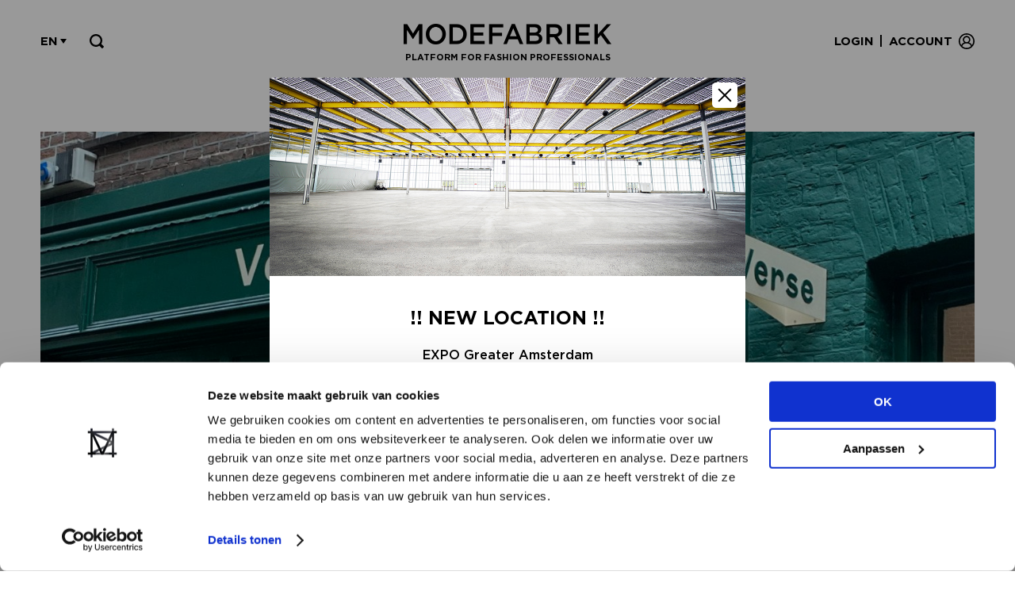

--- FILE ---
content_type: text/html; charset=UTF-8
request_url: https://www.modefabriek.nl/index.php/en/news/meet-the-buyers-at-modefabriek-verse?hide_register_modal=1
body_size: 7360
content:
<!doctype html>
<!-- Protone Media B.V. (https://protone.media) 2020-2026 -->

<html lang="en">
<head>
    <meta charset="utf-8">
    <meta name="viewport" content="width=device-width, initial-scale=1">
    <meta name="csrf-token" content="KEMeR11kcfpjf4tjkVDpE9VyqcQMUpHxsIUNBpyG">
    <link rel="apple-touch-icon" sizes="57x57" href="/apple-icon-57x57.png">
<link rel="apple-touch-icon" sizes="60x60" href="/apple-icon-60x60.png">
<link rel="apple-touch-icon" sizes="72x72" href="/apple-icon-72x72.png">
<link rel="apple-touch-icon" sizes="76x76" href="/apple-icon-76x76.png">
<link rel="apple-touch-icon" sizes="114x114" href="/apple-icon-114x114.png">
<link rel="apple-touch-icon" sizes="120x120" href="/apple-icon-120x120.png">
<link rel="apple-touch-icon" sizes="144x144" href="/apple-icon-144x144.png">
<link rel="apple-touch-icon" sizes="152x152" href="/apple-icon-152x152.png">
<link rel="apple-touch-icon" sizes="180x180" href="/apple-icon-180x180.png">
<link rel="icon" type="image/png" sizes="192x192"  href="/android-icon-192x192.png">
<link rel="icon" type="image/png" sizes="32x32" href="/favicon-32x32.png">
<link rel="icon" type="image/png" sizes="96x96" href="/favicon-96x96.png">
<link rel="icon" type="image/png" sizes="16x16" href="/favicon-16x16.png">
<link rel="manifest" href="/manifest.json">
<meta name="msapplication-TileColor" content="#ffffff">
<meta name="msapplication-TileImage" content="/ms-icon-144x144.png">
<meta name="theme-color" content="#ffffff">    <title>Meet The Buyers at Modefabriek: Verse - MODEFABRIEK</title>
<meta name="description" content="In Meet the Buyers at Modefabriek we will weekly introduce you to buyers from different multibrand stores, sustainable stores and amazing boutiques. This week w...">
<link rel="canonical" href="https://www.modefabriek.nl/index.php/en/news/meet-the-buyers-at-modefabriek-verse?hide_register_modal=1">
<meta property="og:title" content="Meet The Buyers at Modefabriek: Verse - MODEFABRIEK">
<meta property="og:description" content="In Meet the Buyers at Modefabriek we will weekly introduce you to buyers from different multibrand stores, sustainable stores and amazing boutiques. This week w...">
<meta property="og:url" content="https://www.modefabriek.nl/index.php/en/news/meet-the-buyers-at-modefabriek-verse">
<meta property="og:image" content="https://www.modefabriek.nl/storage/20417/Verse-banner.jpg">

<meta name="twitter:title" content="Meet The Buyers at Modefabriek: Verse - MODEFABRIEK">
<meta name="twitter:description" content="In Meet the Buyers at Modefabriek we will weekly introduce you to buyers from different multibrand stores, sustainable stores and amazing boutiques. This week w...">
<meta name="twitter:image0" content="https://www.modefabriek.nl/storage/20417/Verse-banner.jpg">
<script type="application/ld+json">{"@context":"https://schema.org","@type":"WebPage","name":"MODEFABRIEK","description":"In Meet the Buyers at Modefabriek we will weekly introduce you to buyers from different multibrand stores, sustainable stores and amazing boutiques. This week w...","url":"https://www.modefabriek.nl/index.php/en/news/meet-the-buyers-at-modefabriek-verse?hide_register_modal=1","image":"https://www.modefabriek.nl/storage/20417/Verse-banner.jpg"}</script>
        <script src="/js/video.js?id=21edc2e7a67cd597d55b" defer></script>
    <script src="/js/app.js?id=8e5d0bc70711ab5df2f0" defer></script>
    <link href="/css/front.css?id=eceb5ab613c4b4c2c58a" rel="stylesheet">
        <!-- Google Tag Manager -->
<script>(function(w,d,s,l,i){w[l]=w[l]||[];w[l].push({'gtm.start':
new Date().getTime(),event:'gtm.js'});var f=d.getElementsByTagName(s)[0],
j=d.createElement(s),dl=l!='dataLayer'?'&l='+l:'';j.async=true;j.src=
'https://www.googletagmanager.com/gtm.js?id='+i+dl;f.parentNode.insertBefore(j,f);
})(window,document,'script','dataLayer','GTM-TNX8C5D');</script>
<!-- End Google Tag Manager -->
        <meta name="facebook-domain-verification" content="gru3ajy0xante4by0tfn5gvly6xxda" />
<meta name="google-site-verification" content="a_0KTlhdjsLgLefGnXVz_Ptc4wDBp39wLa5SPmov1Kw" /></head>
<body>
    <div id="app" v-cloak>
                    <login-modal inline-template
    :intended='null'
    :default='null'>
    <div id="popup_container_login" v-show="opened">
        <div class="popup login">
                <div class="content">
                    <a @click="close" class="close"><span></span><span></span></a>

                    
                    <div class="switcher">
                        <div class="login_part" :class="{ 'hide': (show == 'forget') }">
                            <div class="title">Login</div>

                            <form-with-validation v-slot="formSlotProps" :delay='false'>
    <form method="POST" v-on:submit.prevent="formSlotProps.onSubmit" class="loginform form" action="https://www.modefabriek.nl/index.php/en/login"

        :class="{ 'opacity-50': formSlotProps.processing }">

                    <input type="hidden" name="_token" value="KEMeR11kcfpjf4tjkVDpE9VyqcQMUpHxsIUNBpyG" autocomplete="off">        
        <form-child v-slot="parentFormProps">
    <p error-message v-if='parentFormProps.form && formSlotProps.error("email")'
        v-html='parentFormProps.form ? formSlotProps.error("email") : null'
        class="text-red-500 mt-1 text-sm login_message error"></p>
</form-child>                                <form-child v-slot="parentFormProps">
    <p error-message v-if='parentFormProps.form && formSlotProps.error("password")'
        v-html='parentFormProps.form ? formSlotProps.error("password") : null'
        class="text-red-500 mt-1 text-sm login_message error"></p>
</form-child>
                                <div class="field">
                                    <input ref="email" type="email" id="email" class="login_popup_email" :class="{ 'active': email }" v-model="email" name="email">
                                    <label>Email address</label>
                                                                    </div>

                                <div class="field">
                                    <a @click="showPassword = !showPassword" class="view"></a>
                                    <input :type="showPassword ? 'text' : 'password'" id="password" class="login_popup_password" :class="{ 'active': password }" v-model="password" name="password">
                                    <label>Password</label>
                                                                    </div>

                                <input type="hidden" name="redirect_to" :value="redirectTo" />
                                <button type="submit" class="login_popup">Login</button>
    </form>
</form-with-validation>
                            <small>
                                <a @click="showForget" class="go_pw_lost">Forgot my login details</a>
                                <a>&nbsp;</a>
                            </small>
                        </div>

                        <div class="forgot_part">
                            <div class="title">Forgot my login details</div>

                            <p v-if="sent" class="forgot_message">We have sent you an email with instructions to install a new password.</p>

                            <div v-if="!sent">
                                <p class="forgot_message">Forgot your login details? Enter the email address of your account and click &#039;send&#039;</p>

                                <form-with-validation v-slot="formSlotProps" :delay='false'>
    <form method="POST" v-on:submit.prevent="submitForgetForm($event, formSlotProps.onSubmit)" class="forgotform form" action="https://www.modefabriek.nl/index.php/en/password/email"

        :class="{ 'opacity-50': formSlotProps.processing }">

                    <input type="hidden" name="_token" value="KEMeR11kcfpjf4tjkVDpE9VyqcQMUpHxsIUNBpyG" autocomplete="off">        
        <form-child v-slot="parentFormProps">
    <p error-message v-if='parentFormProps.form && formSlotProps.error("email")'
        v-html='parentFormProps.form ? formSlotProps.error("email") : null'
        class="text-red-500 mt-1 text-sm login_message error"></p>
</form-child>
                                    <div class="field">
                                        <input type="email" id="forgot_email" class="forgot_popup_email" :class="{ 'active': email }" v-model="email" name="email">
                                        <label>Email address</label>
                                                                            </div>

                                    <button type="submit" class="forgot_popup">Send</button>
    </form>
</form-with-validation>
                                <small>
                                    <a @click="showLogin">Back to login</a>
                                    <a>&nbsp;</a>
                                </small>
                            </div>
                        </div>
                    </div>

                    <div v-if="!sent" class="create_account">
                        <a href="https://www.modefabriek.nl/index.php/en/create-account">
                            No account yet?<br>
                            <strong>Create an account now<span></span></strong>
                        </a>
                    </div>
                </div>

            <div class="bg"></div>
        </div>
    </div>
</login-modal>        
                    <guest-modal trigger="open-create-job-offer-modal" inline-template>
    <div id="popup_container" v-show="opened">
        <div class="popup">
            <div class="content">
                <a @click="close" class="close"><span></span><span></span></a>
                <div class="title">Post a vacancy</div>

                <div>
                                            <p>Hi! You can only post a vacancy if you have an account and are logged in.</p>
                        <p><i>Note: Posting vacancies is not possible with a visitor account.</i></p>

                        <div>
                            <center>
                                <a dusk="post_vacancy_login"
                                    @click='$root.$emit("open-login-modal", {"url":"https:\/\/www.modefabriek.nl\/index.php\/en\/portal\/vacatures\/nieuwe-post"}); close();'
                                    class="linkbtn">
                                    Login
                                </a>

                                                                <a dusk="post_vacancy_register" href="https://www.modefabriek.nl/index.php/en/create-account?asset=create_job_offer" class="linkbtn">Register</a>
                            </center>
                        </div>
                                    </div>
            </div>
            <div class="bg"></div>
        </div>
    </div>
</guest-modal>        
        <div class="section top">
    <div class="container">

        <a href="https://www.modefabriek.nl/index.php/en/home" class="logo">
                            <p>Platform for fashion professionals</p>
                    </a>

        
        <div class="menu">
            <div class="login">
                <div class="login_wrap">
                                            <a dusk="top_login" class="login-btn" @click="$emit('open-login-modal')">Login</a> <div class="dash">|</div> <a dusk="top_register" href="https://www.modefabriek.nl/index.php/en/create-account">Account</a>
                                    </div>

                <div class="icon"></div>
            </div>

            
            <div class="flags">
                <div class="selected">en <span></span></div>
                <div class="toggle" style="display:none;">
                                            <a href="https://www.modefabriek.nl/index.php/nl/nieuws/meet-the-buyers-at-modefabriek-verse?hide_register_modal=1" class="nl ">
                            Nederlands
                        </a>
                                            <a href="https://www.modefabriek.nl/index.php/en/news/meet-the-buyers-at-modefabriek-verse?hide_register_modal=1" class="en  active ">
                            Engels
                        </a>
                                    </div>
            </div>

            <div class="searcher">
                <div class="icon" dusk="toggle_top_search"></div>
                <div class="show_hide">
                    <form action="https://www.modefabriek.nl/index.php/en/search" method="GET" class="form">
                        <input type="hidden" name="_token" value="KEMeR11kcfpjf4tjkVDpE9VyqcQMUpHxsIUNBpyG" autocomplete="off">
                        <div class="field" style="margin-top:0px">
                            <input dusk="top_search_query"  id="top_search_query" name="search_query" type="text" placeholder="Search..."><button class="go"></button>
                        </div>
                    </form>
                </div>
                <div class="bg"></div>
            </div>
        </div>
    </div>
</div>
            <div class="section navigation">
    <div class="container">
        <div class="mobile_nav with_tickets">
            <a class="hamburger">
                <span class="menu_label">Menu</span>

                <div class="strokes">
                    <span class="stroke"></span><span class="stroke"></span><span class="stroke"></span>
                </div>
            </a>

            
                        
            <a href="https://www.modefabriek.nl/index.php/en/b2b-marketplace/online-showroom">Showrooms</a>
        </div>

        <div class="desktop_nav">
            <ul>
                
                                <li><a href="https://www.modefabriek.nl/index.php/en/home" class="">Home</a></li>
                <li><a href="https://www.modefabriek.nl/index.php/en/news" class=" active ">News</a>
                    <span class="puller"></span>
                    <ul class="sub">
                                            </ul>
                </li>
                <li><a href="https://www.modefabriek.nl/index.php/en/vacancies" class="">Jobs</a>
                    <span class="puller"></span>
                    <ul class="sub">
                        <li><a href="https://www.modefabriek.nl/index.php/en/vacancies">Find a job</a></li>
                        <li>
                            <a
                                                                    @click="$emit('open-create-job-offer-modal')"
                                >

                                Post a vacancy
                            </a>
                        </li>
                    </ul>
                </li>
                <li class=""><a href="https://www.modefabriek.nl/index.php/en/event" class="">Event</a>
                    <span class="puller"></span>
                    <ul class="sub">
                        
                        <li><a href="https://www.modefabriek.nl/en/event/deelnemen">Exhibit</a></li>
                        <li><a href="https://www.modefabriek.nl/en/event/bezoeken">Visit</a></li>
                        <li><a href="https://www.modefabriek.nl/en/event/brand-list-plattegrond">Brand list</a></li>

                        <li><a href="https://www.modefabriek.nl/en/event/fashion-match">How to get there</a></li>
                        <li><a href="https://www.modefabriek.nl/en/event/talks">Talks</a></li>
                        <li><a href="https://www.modefabriek.nl/en/event/programma">Specials</a></li>

                    </ul>
                </li>
                <li class="old_highlight"><a href="https://www.modefabriek.nl/index.php/en/b2b-marketplace/online-showroom" class="">Showrooms</a></li>
            </ul>
        </div>
    </div>
</div>

        <home-popup inline-template>
                <div id="popup_container_register_popup">
                    <div class="popup">
                        <div class="content">
                            <img src="/new-location-modal-header.jpg"/>

                            <a href="https://www.modefabriek.nl/index.php/en/news/meet-the-buyers-at-modefabriek-verse?hide_register_modal=1&amp;hide_event_location_modal=1" class="close" style="background:white; border-radius: 5px;">
                                <span style="left: 5px;"></span>
                                <span style="left: 5px;"></span>
                            </a>

                            <div class="text">
                                <div class="title">!! NEW LOCATION !!</div>

                                <center>
                                    <p>
                                        EXPO Greater Amsterdam<br>
                                        Stelling 1<br>
                                        2141 SB Vijfhuizen<br>
                                    </p>
                                </center>
                            </div>

                            <center class="buttons">
                                <a href="/tickets?hide_event_location_modal=1" class="linkbtn">
                                    GET YOUR TICKETS NOW
                                </a>
                            </center>
                        </div>
                        <div class="bg"></div>
                    </div>
                </div>
            </home-popup>
                    
        
    <guest-modal trigger="open-portal-interests" inline-template>
        <div id="popup_container_featured_brand_login" v-if="opened">
            <div class="popup">
                <div class="content">
                    <a @click="close" class="close"><span></span><span></span></a>
                    <div class="title">Follow tag?</div>

                    <div>
                        <p>Would you like to receive a notification within your account when news with this tag is published? Or do you want all of your news of interest in one personal newsfeed? That’s possible!</p>

                        <div>
                            <center>
                                <a dusk="featured_brand_login" @click="$root.$emit('open-login-modal', { url: url }); close();" class="linkbtn">Login</a>
                                                                <a href="https://www.modefabriek.nl/index.php/en/create-account?asset=follow_tag" class="linkbtn">Register</a>
                            </center>
                        </div>
                    </div>
                </div>
                <div class="bg"></div>
            </div>
        </div>
    </guest-modal>

<a class="backtop"></a>

<div class="section news page">
    <div class="container">
        <div class="item">
            <div class="image">
                <a>
                    <img alt="Meet The Buyers at Modefabriek: Verse"
    loading="auto"
        srcset="https://www.modefabriek.nl/storage/20417/responsive-images/Verse-banner___media_library_original_2000_900.jpg 2000w, https://www.modefabriek.nl/storage/20417/responsive-images/Verse-banner___media_library_original_1673_752.jpg 1673w, https://www.modefabriek.nl/storage/20417/responsive-images/Verse-banner___media_library_original_1400_630.jpg 1400w, https://www.modefabriek.nl/storage/20417/responsive-images/Verse-banner___media_library_original_1171_526.jpg 1171w, https://www.modefabriek.nl/storage/20417/responsive-images/Verse-banner___media_library_original_979_440.jpg 979w, https://www.modefabriek.nl/storage/20417/responsive-images/Verse-banner___media_library_original_819_368.jpg 819w, https://www.modefabriek.nl/storage/20417/responsive-images/Verse-banner___media_library_original_685_308.jpg 685w, https://www.modefabriek.nl/storage/20417/responsive-images/Verse-banner___media_library_original_573_257.jpg 573w, https://www.modefabriek.nl/storage/20417/responsive-images/Verse-banner___media_library_original_480_216.jpg 480w, https://www.modefabriek.nl/storage/20417/responsive-images/Verse-banner___media_library_original_401_180.jpg 401w, https://www.modefabriek.nl/storage/20417/responsive-images/Verse-banner___media_library_original_336_151.jpg 336w, https://www.modefabriek.nl/storage/20417/responsive-images/Verse-banner___media_library_original_281_126.jpg 281w, https://www.modefabriek.nl/storage/20417/responsive-images/Verse-banner___media_library_original_235_105.jpg 235w, https://www.modefabriek.nl/storage/20417/responsive-images/Verse-banner___media_library_original_196_88.jpg 196w"
    src="https://www.modefabriek.nl/storage/20417/Verse-banner.jpg"
    width="2000">
                </a>
            </div>

            <div class="txt">
                <div class="two_third">
                    <h1>Meet The Buyers at Modefabriek: Verse</h1>

                    <div class="settings">
                        <span>
                            <strong>
                                26 Oct 2021
                            </strong>
                        </span>

                        <br>

                        <span><strong>Door</strong> <a>Modefabriek</a></span>
                    </div>

                    <div>
                        <br>
                        <div class="dynamic_content"><p><strong>In&nbsp;<em>Meet the Buyers at Modefabriek</em>&nbsp;we will weekly introduce you to buyers from different multibrand stores, sustainable stores and amazing boutiques. This week we would like to introduce you to Ciara Shah from Verse.</strong></p><p style="clear:both;"><br></p><p><a href="https://versegoodstore.com" target="_blank" rel="noreferrer noopener">Verse</a> is curated based on ethics, sustainability as well as inclusivity, which is a sometimes a missing part of the narrative at most sustainable fashion concepts. Verse is a sort of galaxy that works together of upcoming labels that are local, founded by women, founded by people of colour, sustainable, responsible, innovative, you name it. A combination of the good stuff. Ciara's role as a founder and CEO is to basically find all the best of brands and curate the different categories across fashion, lifestyle and apothecary which is the wellness section. She also plans and creates all the content and creative across channels as well as manage the physical store.</p><p style="clear:both;"><br></p><p><strong><img src="https://www.modefabriek.nl/storage/uploads/20416/0395ae3d-4eff-48f0-a2b4-f7cf98b3736f.jpg?uuid=5a337157-67d6-4faa-95cf-871a38bab8eb" alt="0395ae3d-4eff-48f0-a2b4-f7cf98b3736f.jpg?uuid=5a337157-67d6-4faa-95cf-871a38bab8eb" srcset="https://www.modefabriek.nl/storage/uploads/20416/responsive-images/0395ae3d-4eff-48f0-a2b4-f7cf98b3736f___media_library_original_1180_700.jpg 1180w, https://www.modefabriek.nl/storage/uploads/20416/responsive-images/0395ae3d-4eff-48f0-a2b4-f7cf98b3736f___media_library_original_987_585.jpg 987w, https://www.modefabriek.nl/storage/uploads/20416/responsive-images/0395ae3d-4eff-48f0-a2b4-f7cf98b3736f___media_library_original_825_489.jpg 825w, https://www.modefabriek.nl/storage/uploads/20416/responsive-images/0395ae3d-4eff-48f0-a2b4-f7cf98b3736f___media_library_original_691_409.jpg 691w, https://www.modefabriek.nl/storage/uploads/20416/responsive-images/0395ae3d-4eff-48f0-a2b4-f7cf98b3736f___media_library_original_578_342.jpg 578w, https://www.modefabriek.nl/storage/uploads/20416/responsive-images/0395ae3d-4eff-48f0-a2b4-f7cf98b3736f___media_library_original_483_286.jpg 483w, https://www.modefabriek.nl/storage/uploads/20416/responsive-images/0395ae3d-4eff-48f0-a2b4-f7cf98b3736f___media_library_original_404_239.jpg 404w, https://www.modefabriek.nl/storage/uploads/20416/responsive-images/0395ae3d-4eff-48f0-a2b4-f7cf98b3736f___media_library_original_338_200.jpg 338w, https://www.modefabriek.nl/storage/uploads/20416/responsive-images/0395ae3d-4eff-48f0-a2b4-f7cf98b3736f___media_library_original_283_167.jpg 283w, https://www.modefabriek.nl/storage/uploads/20416/responsive-images/0395ae3d-4eff-48f0-a2b4-f7cf98b3736f___media_library_original_237_140.jpg 237w, https://www.modefabriek.nl/storage/uploads/20416/responsive-images/0395ae3d-4eff-48f0-a2b4-f7cf98b3736f___media_library_original_198_117.jpg 198w, https://www.modefabriek.nl/storage/uploads/20416/responsive-images/0395ae3d-4eff-48f0-a2b4-f7cf98b3736f___media_library_original_165_97.jpg 165w, https://www.modefabriek.nl/storage/uploads/20416/responsive-images/0395ae3d-4eff-48f0-a2b4-f7cf98b3736f___media_library_original_138_81.jpg 138w"></strong></p><p style="clear:both;"><br></p><p><strong>&#65279;What are you currently missing in your store?</strong></p><p>We are always looking for diversity and I guess that the well-known sustainable labels are usually marketed towards a specific consumer. She is usually white, affluent and a minimalist. We are looking for colour, fun, diversity, innovation and authenticity.&nbsp;</p><p style="clear:both;"><br></p><p><strong>Why is it relevant for you as a buyer to visit a trade fair such as Modefabriek?</strong></p><p>Having worked in fashion for over a decade now I am well-seasoned with fairs. I worked myself at fairs like bread and butter in berlin in the past. Aside from being an essential networking vehicle, it&rsquo;s great to see product IRL as well as get a feel for trends from what the buyers are wearing, which areas are busiest and all the displays. We will visit to also keep an eye on more local labels to add to our curation since it&rsquo;s an important standard for us to put our money back locally into the Dutch economy.&nbsp;</p><p style="clear:both;"><br></p><p><strong>What is the reason for you to buy sustainable brands for the store?</strong></p><p>Why not! When I started Verse in 2016 there was little to no or a more &ldquo;geitenwollensokken&rdquo; store that was stocking more traditional eco brands. We are searching for new labels that are not claiming to save the world but that use design as a way to create unique, long lasting, good investment pieces rather than throw away fast fashion. I guess we are not in the eco lane, but we are somewhere in the middle really offering the choice but in a hyper curated way to our clients.&nbsp;</p><p style="clear:both;"><br></p><p><strong>Why are you looking forward to the&nbsp;next edition and what did you miss when Modefabriek wasn&rsquo;t there?&nbsp;</strong></p><p>I am looking forward to seeing our brand managers from labels we buy who will be present as well as the networking element and just to walk around and get excited by new products. The whole world kind of went digital during this pandemic so it will be amazing to get to experience this for real again this time around.&nbsp;</p></div>
                    </div>

                    <div class="settings">
                        <span>
                            <strong>Category</strong>

                                                    </span>

                                                    <br>

                            <span>
                                <strong>Tags</strong>
                                                                    <a
                                                                                    @click='$emit("open-portal-interests", { url: "https:\/\/www.modefabriek.nl\/index.php\/en\/portal\/mijn-interesses" })'
                                                                            >Buyers</a>,                                                                     <a
                                                                                    @click='$emit("open-portal-interests", { url: "https:\/\/www.modefabriek.nl\/index.php\/en\/portal\/mijn-interesses" })'
                                                                            >Retailer</a>,                                                                     <a
                                                                                    @click='$emit("open-portal-interests", { url: "https:\/\/www.modefabriek.nl\/index.php\/en\/portal\/mijn-interesses" })'
                                                                            >Fashion</a>,                                                                     <a
                                                                                    @click='$emit("open-portal-interests", { url: "https:\/\/www.modefabriek.nl\/index.php\/en\/portal\/mijn-interesses" })'
                                                                            >Sustainability</a>                                                            </span>
                                            </div>
                </div>
                <div class="one_third">
                    <p>Share article</p>

                    <div class="share_it">
                        <a target="_blank" href="https://www.facebook.com/sharer/sharer.php?u=https://www.modefabriek.nl/index.php/en/news/meet-the-buyers-at-modefabriek-verse" class="facebook"></a>
<a target="_blank" href="http://www.linkedin.com/shareArticle?mini=true&url=https://www.modefabriek.nl/index.php/en/news/meet-the-buyers-at-modefabriek-verse" class="linkedin"></a>
<a href="mailto:?subject=Meet The Buyers at Modefabriek: Verse&amp;body=https://www.modefabriek.nl/index.php/en/news/meet-the-buyers-at-modefabriek-verse" class="mail"></a>
<a target="_blank" href="https://wa.me/?text=https://www.modefabriek.nl/index.php/en/news/meet-the-buyers-at-modefabriek-verse" class="whatsapp"></a>                    </div>
                </div>
            </div>
        </div>
    </div>
</div>




        <newsletter-popup inline-template>
	<div id="popup_container" v-if="opened">
		<div class="popup">
			<div class="content">
				<a @click="close" class="close"><span></span><span></span></a>

				<div class="title">
					Newsletter
					<div class="sub_title">Stay up-to-date on the latest news</div>
				</div>

				<div v-if="sent">
					<center>Your registration has been sent!</center>
				</div>

				<div v-if="!sent">
					<form-with-validation v-slot="formSlotProps" :delay='false'>
    <form method="POST" v-on:submit.prevent="send($event, formSlotProps.onSubmit)" class="form newsletter_form" action="https://www.modefabriek.nl/index.php/en/nieuwsbrief"

        :class="{ 'opacity-50': formSlotProps.processing }">

                    <input type="hidden" name="_token" value="KEMeR11kcfpjf4tjkVDpE9VyqcQMUpHxsIUNBpyG" autocomplete="off">        
        <div id="modefabriek_hp_field_IrBNdFLtfkrdPP49_wrap"  style="display: none" aria-hidden="true">
        <input id="modefabriek_hp_field_IrBNdFLtfkrdPP49"
               name="modefabriek_hp_field_IrBNdFLtfkrdPP49"
               type="text"
               value=""
                              autocomplete="nope"
               tabindex="-1">
        <input name="modefabriek_hp_valid_from"
               type="text"
               value="[base64]"
                              autocomplete="off"
               tabindex="-1">
    </div>
						<div class="group">
							<div class="field">
								<div class="mt-3 w-full ">
    <label>
        
        <div class="relative">
            
            <input type="text" class="form-input w-full" name="first_name" placeholder="First name*" />
        </div>
    </label>

    </div>								<form-child v-slot="parentFormProps">
    <p error-message v-if='parentFormProps.form && formSlotProps.error("first_name")'
        v-html='parentFormProps.form ? formSlotProps.error("first_name") : null'
        class="text-red-500 mt-1 text-sm error" type="text"></p>
</form-child>							</div>
							<div class="field">
								<div class="mt-3 w-full ">
    <label>
        
        <div class="relative">
            
            <input type="text" class="form-input w-full" name="last_name" placeholder="Last name*" />
        </div>
    </label>

    </div>								<form-child v-slot="parentFormProps">
    <p error-message v-if='parentFormProps.form && formSlotProps.error("last_name")'
        v-html='parentFormProps.form ? formSlotProps.error("last_name") : null'
        class="text-red-500 mt-1 text-sm error" type="text"></p>
</form-child>							</div>
						</div>

						<div class="field">
							<div class="mt-3 w-full ">
    <label>
        
        <div class="relative">
            
            <input type="email" class="form-input w-full" name="email" placeholder="Email address*" />
        </div>
    </label>

    </div>							<form-child v-slot="parentFormProps">
    <p error-message v-if='parentFormProps.form && formSlotProps.error("email")'
        v-html='parentFormProps.form ? formSlotProps.error("email") : null'
        class="text-red-500 mt-1 text-sm error"></p>
</form-child>						</div>

						<div class="field">
							<p>Language*</p>
							<label><input type="radio" name="language" value="nl"  />Dutch</label>
							<label><input type="radio" name="language" value="en"  checked  />English</label>
							<form-child v-slot="parentFormProps">
    <p error-message v-if='parentFormProps.form && formSlotProps.error("language")'
        v-html='parentFormProps.form ? formSlotProps.error("language") : null'
        class="text-red-500 mt-1 text-sm error"></p>
</form-child>						</div>

						<div class="field">
							<button type="submit">Apply</button>
						</div>
    </form>
</form-with-validation>					<small class="small">Items marked with a * are mandatory</small>
				</div>
			</div>
			<div class="bg"></div>
		</div>
	</div>
</newsletter-popup>
<div class="section footer">
    <div class="container">
        <div class="content">
            <div class="one_fourth">
                <a href="https://www.modefabriek.nl/index.php/home" class="logo">Modefabriek</a>

                <div class="social">
                    <a href="https://www.linkedin.com/company/modefabriek/" class="linkedin" target="_blank"></a>
                    <a href="https://www.instagram.com/modefabriek/" class="instagram" target="_blank"></a>
                    <a href="https://www.facebook.com/modefabriek" class="facebook" target="_blank"></a>
                    <a href="https://www.youtube.com/user/modefabriekbv/videos" class="youtube" target="_blank"></a>
                    <a href="mailto:sales@modefabriek.nl" class="mail"></a>
                </div>
		    </div>

            <div class="one_fourth">
                <h4>General info</h4>
                <ul>
                    <li><a href="https://www.modefabriek.nl/index.php/en/about-us">About us</a></li>
                    <li><a href="https://www.modefabriek.nl/index.php/en/contact">Contact</a></li>
                    <li><a href="https://www.modefabriek.nl/index.php/en/faq">FAQ</a></li>
                    <li><a href="https://www.modefabriek.nl/index.php/en/partners">Partners</a></li>
                    <li><a href="https://www.modefabriek.nl/index.php/en/advertise">Advertise</a></li>
                </ul>
            </div>

            <div class="one_fourth">
                <h4>Modefabriek BV</h4>
                <ul>
                    <li><a href="https://www.firma-c.com/" target="_blank">Firma C</a></li>
                </ul>

                            </div>

            <div class="one_fourth newslttr">
                <span id="return_subscribe">
                    <h4>Newsletter </h4>
                    <p>
                        Stay up-to-date on our latest news through the newsletter
                    </p>

                    <a class="linkbtn newsletter_popup_trigger" @click='$emit("open-newsletter-popup")'>
                        Apply
                    </a>

                    
                </span>
            </div>

            <div class="full" style="padding-top: 60px">
                <p>2026 &nbsp;
                <a href="https://www.modefabriek.nl/index.php/en/privacy">Privacy and cookie statement</a> &nbsp;
                <a href="https://www.modefabriek.nl/index.php/en/terms-of-use">Terms of use</a></p>

                <div class="flags">
                                             <a href="https://www.modefabriek.nl/index.php/nl/nieuws/meet-the-buyers-at-modefabriek-verse?hide_register_modal=1" class="nl ">
                            Nederlands
                        </a>
                                            <a href="https://www.modefabriek.nl/index.php/en/news/meet-the-buyers-at-modefabriek-verse?hide_register_modal=1" class="en  active ">
                            Engels
                        </a>
                                    </div>
            </div>

        </div>
    </div>
</div>        <!-- Start of HubSpot Embed Code -->
<script type="text/javascript" id="hs-script-loader" async defer src="//js.hs-scripts.com/7599521.js"></script>
<!-- End of HubSpot Embed Code -->
    </div>
</body>
</html>


--- FILE ---
content_type: text/css
request_url: https://www.modefabriek.nl/css/front.css?id=eceb5ab613c4b4c2c58a
body_size: 39331
content:
html,
body {
  width: 100%;
  height: 100%;
  margin: 0;
  padding: 0;
  font-size: 16px;
  line-height: 28px;
  background: #fff;
  color: #000;
  text-align: left;
  font-family: "Gotham-Medium", sans-serif;
  font-weight: normal;
}

* {
  vertical-align: top;
  text-decoration: none;
  outline: none;
  border: 0;
  background-position: center;
  background-repeat: no-repeat;
  -webkit-tap-highlight-color: rgba(0, 0, 0, 0);
  -webkit-touch-callout: none;
  -webkit-text-size-adjust: none;
  box-sizing: border-box;
  -webkit-font-smoothing: antialiased;
  -webkit-overflow-scrolling: auto;
}

.show_990,
.show_750 {
  display: none;
}

.section {
  position: relative;
  float: left;
  width: 100%;
  padding: 0 0 30px;
}

.container {
  position: relative;
  margin: auto;
  width: 1300px;
}

.container-xl {
  position: relative;
  margin: auto;
  width: 100%;
  max-width: 1300px;
}

.container-w-full {
  position: relative;
  margin: auto;
  width: 100%;
}

.full,
.half,
.one_third,
.two_third,
.one_fourth,
.two_fourth {
  position: relative;
  float: left;
}

.full {
  width: 100%;
}

.half {
  width: 49%;
}

.half:last-child {
  margin-left: 2%;
}

.one_third {
  width: 32%;
}

.one_third ~ .one_third {
  width: 32%;
  margin-left: 2%;
}

.one_third + .two_third {
  width: 64%;
  margin-left: 4%;
}

.two_third {
  width: 66%;
}

.two_third + .one_third {
  width: 30%;
  margin-left: 4%;
}

.one_fourth {
  width: 23.5%;
  margin-left: 2%;
}

.one_fourth:first-child {
  margin-left: 0;
}

.two_fourth {
  width: 49%;
  margin-left: 2%;
}

h1,
h2,
h3,
h4 {
  font-family: "Gotham-Bold", sans-serif;
  font-weight: normal;
  margin: -6px 0 24px;
  text-transform: uppercase;
}

h1,
h2 {
  font-size: 30px;
  line-height: 30px;
}

h3 {
  font-size: 24px;
  line-height: 30px;
  margin-bottom: 20px;
}

h4 {
  font-family: "Gotham-Medium", sans-serif;
  font-size: 20px;
  line-height: 24px;
  margin-bottom: 20px;
}

a,
a::before,
a::after,
.linkbtn,
input,
select,
textarea,
button,
img {
  transition: 0.2s ease-in;
}

a {
  display: inline-block;
}

a,
a:link,
a:visited {
  color: #000;
  text-decoration: none;
  cursor: pointer;
}

a:hover,
a:active {
  color: #B4C3B9;
  text-decoration: none;
}

.linkbtn {
  position: relative;
  display: inline-block;
  padding: 0 32px;
  margin-top: 30px;
  font-family: "Gotham-Bold", sans-serif;
  line-height: 34px;
  color: #fff !important;
  text-transform: uppercase;
  background: #242424;
  cursor: pointer;
}

.linkbtn:hover {
  background: #B4C3B9;
  color: #fff !important;
}

.linkbtn.reversed {
  background: #B4C3B9;
}

.linkbtn.reversed:hover {
  background: #242424;
}

p {
  margin: 24px 0 0 0;
  padding: 0;
}

p:first-child {
  margin: 0;
}

strong {
  font-family: "Gotham-Bold", sans-serif;
  font-weight: normal;
}

u {
  text-decoration: underline;
}

hr {
  float: left;
  width: 100%;
  border: 0px;
  border-bottom: 2px dashed #eee;
  margin: 20px 0px;
}

ul,
ol {
  margin: 0;
  padding: 0;
  list-style: none;
}

ul li,
ol li {
  margin: 0;
  padding: 0;
  list-style: none;
}

s {
  text-decoration: line-through;
  opacity: 0.4;
}

table {
  width: 100%;
  padding: 0;
}

table td {
  padding: 0;
  padding-bottom: 16px;
  border-spacing: 0;
}

table td:first-child {
  padding-right: 10px;
}

table td:last-child {
  padding-left: 10px;
}

table td[colspan="2"] {
  padding: 0;
  padding-bottom: 16px;
}

label.radio {
  padding-left: 20px;
  cursor: pointer;
}

label.radio input {
  position: absolute;
  z-index: -1;
  opacity: 0;
  width: auto;
  height: auto;
  margin: 0;
}

label.radio .control {
  position: absolute;
  top: 2px;
  left: 0;
  height: 16px;
  width: 16px;
  background: center/0px 0px;
  background: #eee;
  transition: All 0.3s ease;
}

label.radio .control:after {
  position: absolute;
  content: "";
  top: 50%;
  left: 50%;
  margin: -2px 0 0 -2px;
  width: 4px;
  height: 4px;
  background: #fff;
}

label.radio input:disabled ~ .control {
  background: #e6e6e6;
  opacity: 0.6;
  pointer-events: none;
}

label.radio.checkbox .control::before,
label.radio.checkbox .control::after {
  position: absolute;
  content: "";
  margin: 0;
  background-color: #000;
  transform: rotate(45deg);
  opacity: 0;
  transition: 0.3s ease;
}

label.radio.checkbox .control::before {
  width: 2px;
  height: 10px;
  left: 8px;
  top: 3px;
}

label.radio.checkbox .control::after {
  width: 4px;
  height: 2px;
  left: 3px;
  top: 9px;
}

label.radio.checkbox input:checked ~ .control::before,
label.radio.checkbox input:checked ~ .control::after {
  opacity: 1;
}

input:required,
input:invalid {
  box-shadow: none;
}

input.error {
  border-color: red !important;
}

.form {
  width: 100%;
}

.form h3 {
  margin: 40px 0 10px !important;
  color: #B4C3B9;
}

.form .strong:first-child {
  margin: 0 !important;
}

.form .strong {
  display: block;
  font-size: 18px;
  line-height: 22px;
  text-transform: uppercase;
  margin-top: 30px;
}

.form p.txt {
  display: block;
  font-family: "Gotham-Medium" !important;
  font-size: 16px;
  line-height: 22px;
  margin: 20px 0 -5px;
}

.form p.txt small {
  display: inline-block;
  font-size: 12px;
}

.form .field {
  position: relative;
  width: 100%;
  margin-top: 10px;
  font-size: 15px;
}

.form .field:first-child {
  margin-top: 0;
}

.form .field label {
  position: relative;
  display: inline-block;
  margin: 0;
}

.form .field label,
.form .checkers label {
  margin: 10px 10px 0 0;
  font-family: "Gotham-Book";
}

.form .field label a {
  font-family: "Gotham-Book", sans-serif;
}

.form .field input[type=text],
.form .field input[type=tel],
.form .field input[type=email],
.form .field input[type=search],
.form .field input[type=number],
.form .field input[type=password],
.form .field input[type=file],
.form .field textarea,
.form .field select,
.form .field button {
  background-color: transparent;
  border-radius: 0;
  -webkit-appearance: none;
  -moz-appearance: none;
  appearance: none;
}

.form .field select::-ms-expand {
  display: none;
}

.form .field input[type=checkbox],
.form .field input[type=radio] {
  width: auto !important;
  height: auto !important;
  margin: 6px 4px 0 0;
  padding: 0 !important;
  vertical-align: top;
}

.form .field input,
.form .field textarea,
.form .field select,
.form .field button {
  width: 100%;
  margin: 0;
  padding: 10px 0;
  font-family: "Gotham-Book";
  font-size: 15px;
  line-height: 24px;
  border: 0;
  border-bottom: 2px solid #000;
}

.form .field textarea {
  height: 170px;
  padding-top: 14px;
  padding-bottom: 14px;
  line-height: 1.5em;
  resize: none;
}

.form .field select {
  margin: 0;
  padding: 10px 34px 10px 0;
  background: url(/img/icons/form/dropdown.png) no-repeat right 12px center/12px 8px;
  cursor: pointer;
}

.form .field input[type=file] {
  font-size: 14px;
  line-height: 14px;
}

.newsletter_popup_trigger {
  background-color: #B4C3B9;
}

.form .field input[type=submit],
.form .field input[type=button],
.form .field button,
.login_popup,
.forgot_popup,
#nieuwsbrief_submit {
  display: inline-block;
  width: auto;
  margin: 20px 0 0;
  padding: 0 32px;
  font-family: "Gotham-Bold", sans-serif;
  color: #fff;
  line-height: 34px;
  text-transform: uppercase;
  border: 0;
  background-color: #B4C3B9;
  cursor: pointer;
  -webkit-appearance: none;
  -moz-appearance: none;
  appearance: none;
  transition: 0.3s ease;
}

.form .field input[type=submit]:hover,
.form .field input[type=button]:hover,
.form .field button:hover,
#nieuwsbrief_submit:hover {
  background: #000;
  color: #fff;
}

.form .field input:hover,
.form .field select:hover,
.form .field textarea:hover {
  border-color: #B4C3B9;
}

.form ::-webkit-input-placeholder {
  opacity: 0.8;
}

.form :-moz-placeholder {
  opacity: 0.8;
}

.form ::-moz-placeholder {
  opacity: 0.8;
}

.form :-ms-input-placeholder {
  opacity: 0.8;
}

.form .group {
  display: flex;
  width: 100%;
  margin-top: 0;
}

.form .group.selects {
  margin-top: 30px;
}

@media screen and (max-width: 990px) {
  .form .group.selects .field + .field {
    margin-top: 30px;
  }
}

.form .group .field {
  width: 49%;
  margin-right: 1%;
}

.form .group .field:first-child {
  margin-top: 10px;
}

.form .group .field:last-child {
  margin-right: 0;
  margin-left: 1%;
}

.form .group input {
  margin-bottom: 0;
}

.form .checkers {
  margin-top: 30px;
}

.form .checkers label.full {
  float: none;
  width: 100%;
  margin: 0;
  font-family: "Gotham-Book";
}

.form a.view_account {
  position: absolute;
  right: 20px;
  top: 50%;
  width: 20px;
  height: 15px;
  background: url(/img/icons/form/eye.svg) no-repeat center/20px 15px;
  transform: translate(0, -50%);
  opacity: 0.2;
  z-index: 0;
}

.form a.view_account:hover,
.form a.view_account.active {
  opacity: 1;
}

.form + .small {
  display: block;
  margin-top: 5px;
}

/*retina*/

@media only screen and (-Webkit-min-device-pixel-ratio: 1.5), only screen and (-moz-min-device-pixel-ratio: 1.5), only screen and (min-device-pixel-ratio: 1.5), only screen and (min-device-pixel-ratio: 2), only screen and (min-resolution: 192dpi) {
  .form .field select {
    background-image: url(/img/icons/form/dropdown@2x.png);
  }
}

/*responsive*/

@media screen and (max-width: 1400px) {
  .container {
    width: 92%;
  }
}

@media screen and (max-width: 750px) {
  .featured-b2b-videos {
    padding-top: 24px !important;
  }
}

@media screen and (max-width: 1100px) {
  .section {
    padding: 0 0 24px;
  }

  .container {
    width: 94%;
  }

  .container.featured-b2b-videos {
    padding: 0;
  }

  h1,
h2 {
    font-size: 28px;
    line-height: 28px;
  }

  h3 {
    font-size: 22px;
    line-height: 28px;
  }

  h4 {
    font-size: 18px;
    line-height: 22px;
  }
}

@media screen and (max-width: 990px) {
  .hide_990 {
    display: none;
  }

  .show_990 {
    display: block;
  }

  .half {
    width: 100%;
    margin: 0;
  }

  .half:last-child {
    margin: 40px 0 0 0;
  }

  h1,
h2 {
    font-size: 26px;
    line-height: 26px;
  }

  .form h3 {
    margin: 30px 0 0 !important;
  }

  .form .field {
    width: 100% !important;
    margin-left: 0 !important;
    margin-right: 0 !important;
  }

  .form .group {
    display: block;
  }

  .form .checkers {
    margin-top: 20px !important;
  }
}

@media screen and (max-width: 750px) {
  .hide_750 {
    display: none;
  }

  .show_750 {
    display: block;
  }

  .section {
    padding: 0 0 26px;
  }

  .container {
    width: 100%;
  }

  .half:last-child {
    margin: 10px 0 0;
  }

  .one_third,
.two_third {
    width: 100%;
  }

  .one_third ~ .one_third,
.one_third + .two_third,
.two_third + .one_third {
    width: 100%;
    margin: 10px 0 0;
  }

  .one_fourth {
    width: 49%;
    margin-left: 0;
    margin-bottom: 10px;
  }

  .one_fourth:nth-of-type(even) {
    margin-left: 2%;
  }

  h1,
h2 {
    font-size: 24px;
    line-height: 24px;
    margin-top: 0;
  }

  h4 {
    font-size: 18px;
    line-height: 22px;
    margin-bottom: 10px;
  }

  .linkbtn {
    padding: 0 24px;
    margin-top: 24px;
    font-size: 14px;
    line-height: 30px;
  }
}

.loader {
  position: fixed;
  top: 0;
  left: 0;
  width: 100%;
  height: 100%;
  background: #fff;
  z-index: 99;
}

.loading {
  padding-right: 60px !important;
  position: relative;
}

.loading::before {
  content: "";
  position: absolute;
  right: 10%;
  top: 50%;
  width: 18px;
  height: 18px;
  margin-top: -9px;
  border: 1px solid none;
  border-top: 1px solid #fff;
  border-radius: 50%;
  animation: spin 2s linear infinite;
  z-index: 2;
}

@keyframes spin {
  0% {
    transform: rotate(0deg);
  }

  100% {
    transform: rotate(360deg);
  }
}

#popup_container,
#popup_container_featured_brand_login,
#popup_container_login {
  position: fixed;
  top: 0;
  left: 0;
  width: 100%;
  height: 100%;
  overflow: auto;
  z-index: 99;
  -webkit-overflow-scrolling: touch;
}

#popup_container_register_popup .content {
  padding: 0;
}

#popup_container_register_popup .content > img {
  max-width: 100%;
}

#popup_container_register_popup .text {
  padding: 40px 40px 0;
}

#popup_container_register_popup .buttons {
  padding-bottom: 40px;
}

.popup {
  position: fixed;
  top: 0;
  left: 0;
  width: 100%;
  height: 100%;
  overflow: auto;
  z-index: 99;
  -webkit-overflow-scrolling: touch;
}

.popup .close {
  position: absolute;
  top: 6px;
  right: 10px;
  width: 32px;
  height: 32px;
  z-index: 3;
  cursor: pointer;
}

.popup .close span {
  position: absolute;
  top: 15px;
  left: 8px;
  width: 22px;
  height: 2px;
  background: #000;
  transition: 0.3s ease;
  transform: rotate(-45deg);
}

.popup .close span:last-child {
  transform: rotate(45deg);
}

.popup .close:hover span {
  background: #B4C3B9;
}

.popup .content {
  position: absolute;
  top: 50%;
  left: 50%;
  width: 600px;
  padding: 40px;
  background: #fff;
  transform: translate(-50%, -50%);
  z-index: 2;
  transition: 0.3s ease;
}

.popup.large .content {
  top: 0;
  margin: 50px 0;
  width: 700px;
  transform: translate(-50%, 0);
}

.popup .title {
  margin-bottom: 20px;
  font-family: "Gotham-Bold";
  font-size: 24px;
  line-height: 26px;
  text-align: center;
  text-transform: uppercase;
}

.popup .title .sub_title {
  margin-top: 5px;
  font-size: 16px;
  line-height: 20px;
}

.popup p {
  margin-top: 20px;
}

.popup p.error,
.popup p.ok {
  font-size: 13px;
  line-height: 18px;
  color: red;
  text-align: center;
  margin: -10px 0 30px;
}

.popup p.error a {
  color: red;
  text-decoration: underline;
}

.popup p.ok {
  color: #3ad98c;
}

.popup p.ok a {
  color: #3ad98c;
  text-decoration: underline;
}

.popup .form {
  margin-top: 30px;
}

.popup .form:not(.newsletter_form) button {
  background: #000;
}

.popup .form:not(.newsletter_form) button:hover {
  background: #B4C3B9;
}

.popup .bg {
  position: fixed;
  top: 0;
  left: 0;
  width: 100%;
  height: 100%;
  background: rgba(0, 0, 0, 0.4);
}

.popup.login .content {
  position: relative;
  width: 380px;
  padding: 34px 0 20px 40px;
  overflow: hidden;
}

.popup.login .content::after {
  position: absolute;
  content: "";
  top: 0;
  right: 0;
  width: 100%;
  width: 40px;
  height: 80%;
  background: #fff;
  z-index: 2;
}

.popup.login .switcher {
  float: left;
  width: 200%;
  overflow: hidden;
}

.popup.login .login_part,
.popup.login .forgot_part {
  float: left;
  width: 50%;
  padding-right: 40px;
  transition: 0.3s ease;
}

.popup.login .login_part.hide {
  margin-left: -50%;
}

.popup.login form div {
  position: relative;
  margin-bottom: 20px;
}

.popup.login input {
  width: 100%;
}

.popup.login p {
  font-size: 13px;
  line-height: 18px;
  text-align: center;
  margin: -10px 0 20px;
}

.popup.login label {
  position: absolute !important;
  float: none;
  width: auto;
  top: 13px;
  left: 0;
  margin: 0 !important;
  z-index: 1;
  transition: 0.3s ease;
}

.popup.login input {
  position: relative;
  padding: 20px 0 5px;
  margin: 0;
  border-bottom: 1px solid #000;
  line-height: 18px;
  z-index: 2;
}

.popup.login input:focus + label,
.popup.login input.active + label {
  font-size: 10px;
  left: 0;
  top: -10px;
  opacity: 0.5;
  z-index: 2;
}

.popup.login a.view,
a.view_account {
  position: absolute;
  right: 0;
  top: 50%;
  width: 18px;
  height: 13px;
  background: url(/img/icons/form/eye.svg) no-repeat center/18px 13px;
  transform: translate(0, -50%);
  opacity: 0.2;
  z-index: 3;
}

.popup.login a.view:hover,
a.view_account:hover,
.popup.login a.view.active,
a.view_account.active {
  opacity: 1;
}

.popup.login button {
  width: 100%;
  height: 46px;
  font-size: 16px;
  line-height: 46px;
  background: #fe3500;
}

.popup.login button:hover {
  background: #000;
}

.popup.login small {
  display: block;
  font-size: 12px;
  line-height: 16px;
  margin-top: 10px;
}

.popup.login small a:last-child {
  float: right;
}

.popup.login small a:hover {
  text-decoration: underline;
}

.popup.login .create_account {
  position: relative;
  float: left;
  width: 100%;
  margin-top: 30px;
  padding: 20px 40px 0 0;
  text-align: center;
  background: #242424;
  transition: 0.3s ease;
}

.popup.login .create_account::before {
  position: absolute;
  content: "";
  left: -20%;
  right: -20%;
  top: 0;
  height: 150%;
  background: #242424;
  z-index: -1;
  transition: 0.3s ease;
}

.popup.login .create_account a {
  font-family: "Gotham-Bold";
  color: #fff;
  line-height: 20px;
  text-transform: uppercase;
}

.popup.login .create_account a strong {
  color: #B4C3B9;
}

.popup.login .create_account a span {
  display: inline-block;
  margin: 4px 0 0 2px;
  width: 0;
  height: 0;
  border-style: solid;
  border-width: 5px 0 5px 8px;
  border-color: transparent transparent transparent #B4C3B9;
  transition: 0.3s ease;
}

.popup.login .create_account:hover,
.popup.login .create_account:hover::before {
  background: #000;
}

.popup.login .create_account a:hover span {
  margin-left: 4px;
}

.top {
  padding: 30px 0 0;
  text-align: center;
  z-index: 10;
}

.top .logo {
  position: relative;
  display: inline-block;
  width: 262px;
  background: url(/img/logo.png) no-repeat top/262px 26px;
  z-index: 2;
}

.top .logo p {
  margin-top: 36px;
  font-family: "Gotham-Bold";
  font-size: 11px;
  line-height: 12px;
  color: #000;
  text-transform: uppercase;
  white-space: nowrap;
}

.menu {
  position: absolute;
  right: 0;
  width: 100%;
  bottom: 16px;
  line-height: 20px;
}

.menu .flags {
  position: relative;
  float: left;
  margin-right: 30px;
}

.menu .flags .selected {
  padding-right: 10px;
  font-family: "Gotham-Bold";
  font-size: 15px;
  line-height: 20px;
  text-transform: uppercase;
  cursor: pointer;
  transition: 0.3s ease;
}

.menu .flags .selected:hover {
  color: #B4C3B9;
}

.menu .flags .selected span {
  position: absolute;
  top: 6px;
  right: 0;
  width: 0;
  height: 0;
  border-style: solid;
  border-width: 4px 0 4px 6px;
  border-color: transparent transparent transparent #000;
  transform: rotate(90deg);
  transition: 0.3s ease;
}

.menu .flags .selected.active span {
  top: 5px;
  transform: rotate(-90deg);
}

.menu .flags .toggle {
  position: absolute;
  top: 30px;
  left: -10px;
  width: 160px;
  padding: 16px 20px;
  text-align: left;
  background: #fff;
  z-index: 10;
  box-shadow: 0 0 30px rgba(0, 0, 0, 0.2);
}

.menu .flags .toggle:after {
  bottom: 100%;
  left: 22px;
  border: solid transparent;
  content: "";
  height: 0;
  width: 0;
  position: absolute;
  pointer-events: none;
  border-color: rgba(255, 255, 255, 0);
  border-bottom-color: #fff;
  border-width: 8px;
  margin-left: -8px;
}

.menu .flags .toggle a {
  display: block;
  margin: 7px 0 0;
  font-family: "Gotham-Bold";
  font-size: 13px;
  line-height: 20px;
  text-transform: uppercase;
  border-top: 1px solid #eee;
  padding-top: 7px;
  opacity: 0.5;
  cursor: pointer;
  transition: 0.3s ease;
}

.menu .flags .toggle a:first-child {
  margin: 0;
  padding: 0;
  border: 0;
}

.menu .flags .toggle a:hover {
  opacity: 1;
}

.menu .flags .toggle a.active {
  opacity: 1;
}

.menu .searcher {
  position: relative;
  float: left;
  z-index: 3;
}

.menu .searcher .icon {
  position: absolute;
  left: 0;
  top: 0;
  width: 18px;
  height: 20px;
  background: url(/img/icons/search.svg) no-repeat left center/18px 18px;
  cursor: pointer;
  transition: 0.3s ease;
  z-index: 3;
}

.menu .searcher .icon:hover {
  opacity: 0.6;
}

.menu .searcher .show_hide {
  display: none;
}

.menu .searcher .form {
  width: 250px;
}

.menu .searcher .field input {
  margin: 0;
  padding: 0 20px 0 28px;
  line-height: 20px;
  color: #B4C3B9;
  border: 0;
}

.menu .searcher .field button.go {
  position: absolute;
  right: 0;
  top: 0;
  width: 20px;
  height: 20px;
  margin: 0;
  padding: 0;
  background: none;
}

.menu .searcher .field button.go::after {
  position: absolute;
  content: "";
  top: 50%;
  right: 0;
  width: 0;
  height: 0;
  border-style: solid;
  border-width: 7px 0 7px 10px;
  border-color: transparent transparent transparent #000;
  transform: translate(0, -50%);
  transition: 0.3s ease;
  z-index: 2;
}

.menu .searcher .field button.go:hover::after {
  border-color: transparent transparent transparent #B4C3B9;
}

.menu .icons {
  float: right;
  margin-right: 30px;
}

.menu .icons a {
  position: relative;
  display: inline-block;
  height: 22px;
  margin: -1px 8px 0 0;
  background: no-repeat left center/cover;
}

.menu .icons a:last-child {
  margin-right: 0;
}

.menu .icons a.newsfeed {
  width: 20px;
  background-image: url(/img/icons/news.svg);
  background-size: 20px 20px;
}

.menu .icons a.notification {
  width: 18px;
  background-image: url(/img/icons/notification.svg);
  background-size: 18px 22px;
}

.menu .icons a.messages {
  width: 23px;
  background-image: url(/img/icons/message.svg);
  background-size: 23px 22px;
}

.menu .icons a.favorites {
  width: 24px;
  background-image: url(/img/icons/heart.svg);
  background-size: 24px 21px;
}

.menu .icons a.inactive {
  opacity: 0.3;
}

.menu .icons a.inactive:hover {
  opacity: 0.6;
}

.menu .icons a span {
  position: absolute;
  top: -8px;
  right: -6px;
  width: 14px;
  font-family: "Gotham-Bold";
  font-size: 9px;
  line-height: 14px;
  color: #fff;
  background: #B4C3B9;
  border-radius: 100%;
}

.menu .icons a:hover {
  opacity: 0.6;
}

.menu .login .login_wrap .icons {
  display: none;
}

.menu .login {
  position: relative;
  float: right;
  padding-right: 30px;
}

.menu .login a {
  margin-right: -2px;
  font-family: "Gotham-Bold";
  font-size: 15px;
  line-height: 20px;
  text-transform: uppercase;
}

.menu .login a:hover {
  color: #B4C3B9;
}

.menu .login a span {
  font-family: "Gotham-Bold";
}

.menu .login .dash {
  display: inline-block;
  padding: 0 2px 0 3px;
}

.menu .login .icon {
  position: absolute;
  right: 0;
  top: 0;
  width: 20px;
  height: 20px;
  background: url(/img/icons/profile.svg) no-repeat right center/20px 20px;
}

.navigation {
  padding: 30px 0;
  z-index: 9;
}

.navigation .mobile_nav {
  float: left;
  width: 100%;
  display: none;
}

.navigation .desktop_nav {
  float: left;
  width: 100%;
}

.navigation ul {
  float: left;
  width: 100%;
  line-height: 18px;
  text-align: center;
}

.navigation ul li {
  position: relative;
  display: inline-block;
  margin: 0 12px;
}

.navigation ul li a {
  font-family: "Gotham-Bold";
  font-size: 20px;
  line-height: 28px;
  text-transform: uppercase;
}

.navigation ul li a:hover {
  color: #B4C3B9;
}

.navigation ul li a.home {
  position: relative;
  padding-left: 22px;
}

.navigation ul li a.home::before {
  position: absolute;
  content: "";
  top: 0;
  left: 0;
  width: 16px;
  height: 28px;
  background: url(/img/icons/home.svg) no-repeat center/16px 14px;
}

.navigation ul li .puller {
  position: relative;
  display: inline-block;
  width: 20px;
  height: 28px;
  margin-left: -3px;
  cursor: pointer;
}

.navigation ul li .puller::before {
  position: absolute;
  content: "";
  top: 50%;
  left: 50%;
  border-style: solid;
  border-width: 7px 5px 0 5px;
  border-color: #000 transparent transparent transparent;
  transform: translate(-50%, -50%);
  transition: 0.3s ease;
}

@media screen and (max-width: 990px) {
  .navigation ul:not(.sub) li.ticket {
    display: none;
  }
}

@media screen and (min-width: 1301px) {
  .navigation ul:not(.sub) li.ticket {
    margin-left: 0;
    position: absolute;
    left: 0;
  }
}

.navigation ul:not(.sub) li.ticket a {
  color: black;
}

@media screen and (min-width: 991px) {
  .navigation ul:not(.sub) li.ticket a {
    margin: 0;
    padding: 0 14px;
  }

  .navigation ul:not(.sub) li.ticket a:hover {
    color: white !important;
    background: black !important;
  }
}

.navigation ul:not(.sub) li.highlight a,
.navigation ul:not(.sub) li:last-child:not(.old_highlight) a {
  padding: 0 14px;
  margin: 0;
  color: #fff;
  background: #B4C3B9;
}

.navigation ul:not(.sub) li.highlight a:hover,
.navigation ul:not(.sub) li:last-child:not(.old_highlight) a:hover {
  color: #fff;
  background: #000;
}

.navigation ul li.down .puller::before,
.navigation ul li .puller.down::before {
  transform: translate(-50%, -50%) rotate(-180deg);
}

.navigation ul li.down a:hover,
.navigation ul li a.active {
  color: #B4C3B9;
}

/*sub*/

.navigation ul.sub {
  display: none;
  position: absolute;
  top: 28px;
  left: -32px;
  width: auto;
  padding: 10px 20px 20px;
  text-align: left;
  background: #fff;
  box-shadow: 0px 30px 20px rgba(0, 0, 0, 0.2);
  z-index: 3;
}

.navigation ul.sub li {
  display: block;
  padding: 10px 0;
  border-bottom: 1px solid #eee;
}

.navigation ul.sub li a {
  display: block;
  font-size: 16px;
  line-height: 18px;
  white-space: nowrap;
  margin: 0;
}

.navigation ul.sub li:last-child {
  padding: 0;
  border: 0;
}

.navigation ul.sub li:last-child a {
  padding: 10px 0 0 !important;
  margin: 0;
  color: #000 !important;
  background: #fff !important;
}

.navigation ul.sub li:last-child a:hover {
  background: #fff !important;
  color: #B4C3B9 !important;
}

/*portal*/

.navigation.portal ul:not(.sub) li:last-child a:not(.active) {
  background: #000;
}

.navigation.portal ul:not(.sub) li:last-child a:not(.active):hover {
  background: #fe3500;
}

/*brandnav*/

.navigation.brandnav ul:not(.sub) li:last-child a {
  padding: 0;
  color: #000;
  background: none !important;
}

.navigation.brandnav ul:not(.sub) li:last-child a:hover {
  color: #B4C3B9;
}

.navigation.brandnav ul li:last-child a:hover {
  background: #000;
}

.navigation.brandnav ul li:first-child a {
  padding: 0 14px;
  margin: 0;
  color: #fff;
  background: #000;
}

.navigation.brandnav ul li:first-child a:hover {
  background: #B4C3B9;
}

.navigation.brandnav ul.sub li {
  padding-left: 0 !important;
}

.navigation.brandnav ul.sub li a {
  padding: 0;
  margin: 0 !important;
  color: #000;
  background: none !important;
}

.navigation.brandnav ul.sub li a:hover {
  color: #fe3500;
  background: none;
}

.head {
  position: relative;
}

.head img {
  float: left;
  width: 100%;
}

.head .header-background-video {
  width: 100%;
}

@media screen and (max-width: 750px) {
  .head .header-background-video {
    margin-bottom: 26px;
  }
}

.head .content {
  position: absolute;
  bottom: 20%;
  left: 20%;
  width: 60%;
  color: #fff;
  text-align: center;
  z-index: 2;
}

.head .content .slider_button {
  display: inline-block;
  padding: 0 20px;
  color: white;
  background: #cc8a00;
  font-size: 24px;
  line-height: 34px;
  font-family: "Gotham-Bold";
  text-transform: uppercase;
  transition-property: color, background-color, opacity, border-color;
  transition-duration: 0.2s;
  transition-timing-function: ease-in;
  transition-delay: 0s;
}

.head .content .slider_button:hover {
  background: black;
  color: white;
}

.head .content p {
  font-family: "Gotham-Bold";
  font-size: 40px;
  line-height: 44px;
  text-align: center;
  text-transform: uppercase;
}

.head .content a {
  color: #fff;
}

.head .overlay {
  position: absolute;
  top: 0;
  left: 0;
  width: 100%;
  height: 100%;
  background: rgba(0, 0, 0, 0.3);
  z-index: 1;
}

.head .owl-stage-outer::after {
  position: absolute;
  content: "";
  top: 0;
  left: 0;
  height: 100%;
  width: 1px;
  background-color: #fff;
}

.head .owl-item .locked-label {
  position: absolute;
  bottom: 10px;
  right: 10px;
  font-family: "Gotham-Bold";
  font-size: 11px;
  line-height: 11px;
  color: #fff;
  text-transform: uppercase;
  background: #fe3500;
  z-index: 3;
}

.head .owl-item .locked-label .lock {
  padding: 10px;
}

.head .owl-item .locked-label .lock svg {
  width: 15px;
}

.head.nopad {
  padding-bottom: 0;
}

.head.small {
  max-height: 220px;
  overflow: hidden;
}

.head.small .item {
  position: relative;
  float: left;
  width: 100%;
  height: 220px;
}

.head.small .content {
  left: 24%;
  bottom: 50%;
  text-align: left;
  transform: translate(0, 50%);
}

.head.small .content p {
  width: auto;
  font-size: 30px;
  line-height: 32px;
  text-align: left;
}

.head.small .content a {
  margin-top: 10px;
  font-family: "Gotham-Book";
  font-size: 15px;
  line-height: 15px;
  color: #fff;
  text-transform: uppercase;
}

.head.small .content a span {
  display: inline-block;
  margin: 2px 5px 0 0px;
  width: 0;
  height: 0;
  border-style: solid;
  border-width: 5px 0 5px 8px;
  border-color: transparent transparent transparent #fff;
  transform: rotate(-180deg);
  transition: 0.3s ease;
}

.head.small .content a:hover {
  opacity: 0.5;
}

.head.small .overlay {
  background: rgba(0, 0, 0, 0.2);
}

.head .small-image {
  position: absolute;
  top: 0;
  right: 0;
  width: 32%;
  height: 100%;
  background: no-repeat center/cover;
  z-index: -1;
}

.intro .content {
  float: left;
  width: 100%;
  padding: 30px 30px 34px;
  text-align: center;
  background: #f5f5f5;
}

.intro h1 {
  margin-bottom: 20px;
}

.intro p {
  font-size: 20px;
  margin: 0 0 26px;
}

.intro p:last-child {
  margin-bottom: 0;
}

.intro ::-webkit-input-placeholder {
  color: #fe3500;
}

.intro :-moz-placeholder {
  color: #fe3500;
}

.intro ::-moz-placeholder {
  color: #fe3500;
}

.intro :-ms-input-placeholder {
  color: #fe3500;
}

.intro .search {
  position: relative;
  display: inline-block;
  width: 400px;
}

.intro .search .field span {
  position: absolute;
  left: 12px;
  top: 0;
  width: 18px;
  height: 44px;
  background: url(/img/icons/search.svg) no-repeat left center/18px 18px;
}

.intro .search .field input {
  margin: 0;
  padding: 10px 40px 10px 40px;
  color: #fe3500;
  background-color: #fff;
  border-color: #f5f5f5;
}

.intro .search .field input:hover {
  border-color: #f5f5f5;
}

.intro .search .field button {
  position: absolute;
  right: 0;
  top: 0;
  width: 40px;
  height: 44px;
  margin: 0;
  padding: 0;
  background: none;
}

.intro .search .field button::after {
  position: absolute;
  content: "";
  top: 50%;
  left: 50%;
  width: 0;
  height: 0;
  border-style: solid;
  border-width: 7px 0 7px 10px;
  border-color: transparent transparent transparent #000;
  transform: translate(-50%, -50%);
  transition: 0.3s ease;
  z-index: 2;
}

.intro .search .field button:hover {
  background: none;
}

.intro .search .field button:hover::after {
  border-color: transparent transparent transparent #fe3500;
}

.grid.nopad {
  padding-bottom: 0;
}

.grid.nopad .event-header {
  padding: 0;
  font-family: "Gotham-Book";
  line-height: 2.5rem;
}

.grid .wrap {
  width: 100%;
  display: flex;
  flex-wrap: wrap;
}

.grid .bg {
  float: left;
  width: 100%;
  padding: 30px 30px 34px;
  background: #f5f5f5;
}

.grid h1,
.grid h2 {
  width: 100%;
  text-align: center;
}

.grid .one_third {
  margin: 0 2% 30px 0;
}

.grid .one_third:nth-of-type(3n) {
  margin-right: 0;
}

.grid .image {
  position: relative;
  float: left;
  width: 100%;
  padding-top: 56.2%;
  background: no-repeat center/cover;
}

.grid .image .video-play-button {
  position: absolute;
  width: 25px;
  height: 25px;
  left: 7.5px;
  bottom: 7.5px;
}

.grid .image .video-play-button svg {
  width: 100%;
  height: 100%;
}

.grid .video_title .image {
  padding-top: 56.2%;
}

.grid .image .label {
  position: absolute;
  top: 7.5px;
  right: 7.5px;
  font-family: "Gotham-Bold";
  font-size: 11px;
  line-height: 11px;
  color: #fff;
  text-transform: uppercase;
  background: #fe3500;
  z-index: 3;
}

.grid .image .label .lock {
  padding: 5.5px;
}

.grid .image .label .lock svg {
  width: 15px;
}

.grid .image .duration {
  position: absolute;
  bottom: 0;
  right: 0;
  font-size: 16px;
  color: #fff;
  text-transform: uppercase;
  background: #fe3500;
  z-index: 3;
  padding: 3px 6px;
  line-height: 1;
  font-family: "Gotham-Medium", sans-serif;
  font-weight: normal;
}

.grid .image .hover {
  position: absolute;
  top: 0;
  right: 0;
  bottom: 0;
  left: 0;
  border: 0px solid rgba(255, 255, 255, 0.7);
  background: rgba(255, 255, 255, 0.3);
  opacity: 0;
  transition: opacity 0.3s, border 0.3s;
  z-index: 4;
}

.grid .image:hover .hover {
  border-width: 20px;
  opacity: 0.5;
}

.grid .content {
  float: left;
  width: 100%;
  margin: 10px 0 0;
}

.grid .content small {
  display: block;
  min-height: 26px;
}

.grid .content small a,
.grid .content small span,
.grid .content .title.light a {
  font-family: "Gotham-Book";
  font-size: 18px;
  text-transform: uppercase;
}

.grid .content .blog_post_flex_between {
  display: flex;
  flex-direction: column;
  line-height: 20px;
}

.grid .content .blog_post_flex_between small > span {
  font-size: 15px;
}

.grid .content .blog_post_flex_between .account_name {
  margin: 6px 0 0;
  font-size: 15px;
  font-family: "Gotham-Book";
  clear: both;
}

.grid .content .blog_post_flex_between .account_name + .title {
  margin-top: 0;
}

.grid .content small a:hover {
  color: #000;
  text-decoration: underline;
}

.grid .content small span {
  float: right;
  color: #aaa;
}

.grid .content small span:first-child {
  float: left;
}

.grid .content .title {
  margin: 6px 0 0;
  font-size: 20px;
  line-height: 24px;
  padding-right: 20px;
}

.grid .content .title.light {
  margin: 0;
}

.grid .content .title a:hover {
  color: #B4C3B9;
}

.grid .content .title ~ p {
  margin-top: 10px;
  font-size: 15px;
  color: #aaa;
  line-height: 20px;
}

.grid .linkbtn {
  margin-top: 10px;
}

.grid center {
  float: left;
  width: 100%;
}

.grid .one_fourth {
  margin-bottom: 30px;
}

.grid .one_fourth .content small {
  font-family: "Gotham-Book";
  font-size: 14px;
  text-transform: uppercase;
}

.grid .one_fourth:not(.video_title) .content .title {
  font-size: 16px;
  line-height: 20px;
}

.grid .one_fourth.video_title {
  margin-left: 0;
  margin-right: 2%;
}

@media screen and (min-width: 1101px) {
  .grid .one_fourth.video_title {
    min-height: 295px;
  }
}

@media screen and (min-width: 1101px) {
  .grid .one_fourth:nth-of-type(4n) {
    margin-right: 0;
  }
}

@media screen and (min-width: 751px) and (max-width: 1100px) {
  .grid .one_fourth.video_title {
    width: 32%;
  }

  .grid .one_fourth:nth-of-type(3n) {
    margin-right: 0;
  }
}

@media screen and (max-width: 750px) {
  .grid .one_fourth.video_title {
    width: 48%;
    margin-right: 4%;
    padding-left: 0 !important;
  }

  .grid .one_fourth:nth-of-type(2n) {
    margin-right: 0;
    padding-right: 0 !important;
  }
}

.grid .one_fourth .image:hover .hover {
  border-width: 14px;
}

.grid .featured .owl-carousel {
  margin-bottom: 20px;
}

.grid .featured .owl-carousel .one_fourth {
  width: 100% !important;
  margin: 0 !important;
}

.grid .half {
  margin: 0 2% 20px 0;
}

.grid .half:nth-of-type(2n) {
  margin-right: 0;
}

.grid.xtrmarge {
  margin-top: 30px;
}

a.backtop {
  display: none;
  position: fixed;
  bottom: 30px;
  right: 30px;
  width: 50px;
  height: 50px;
  z-index: 10;
  cursor: pointer;
  background: #f5f5f5;
  transition: 0s;
}

a.backtop::before {
  position: absolute;
  content: "";
  top: 50%;
  left: 50%;
  width: 0;
  height: 0;
  border-style: solid;
  border-width: 5px 0 5px 8px;
  border-color: transparent transparent transparent #000;
  transform: translate(-50%, -50%) rotate(-90deg);
  transition: 0.3s ease;
}

a.backtop:hover::before {
  border-color: transparent transparent transparent #B4C3B9;
}

.loadmore {
  float: left;
  width: 100%;
  margin: 0 0 30px;
  text-align: center;
}

.loadmore a {
  font-family: "Gotham-Bold";
  line-height: 20px;
  text-decoration: underline;
}

.loadmore span {
  display: inline-block;
  margin: 5px 0 0 10px;
  width: 0;
  height: 0;
  border-style: solid;
  border-width: 5px 0 5px 8px;
  border-color: transparent transparent transparent #000;
  transform: rotate(90deg);
  transition: 0.3s ease;
}

.loadmore a:hover {
  color: #B4C3B9;
}

.loadmore a:hover span {
  border-color: transparent transparent transparent #B4C3B9;
}

.loadmore.pagination .pages {
  display: inline-block;
  margin: 0 10px;
}

.loadmore.pagination a {
  padding: 0 10px;
  border-right: 1px solid #eee;
  text-decoration: none;
}

.loadmore.pagination a:last-child {
  border: 0;
}

.loadmore.pagination a.active {
  color: #B4C3B9;
}

.loadmore.pagination a.first,
.loadmore.pagination a.last {
  position: relative;
  display: inline-block;
  width: 30px;
  height: 20px;
  border: 0;
}

.loadmore.pagination a.first::before,
.loadmore.pagination a.last::before {
  position: absolute;
  content: "";
  top: 50%;
  left: 50%;
  width: 0;
  height: 0;
  border-style: solid;
  border-width: 5px 0 5px 8px;
  border-color: transparent transparent transparent #000;
  transform: translate(-50%, -50%);
  transition: 0.3s ease;
}

.loadmore.pagination a.first::before {
  border-width: 5px 8px 5px 0;
  border-color: transparent #000 transparent transparent;
}

.loadmore.pagination a.first:hover::before {
  border-color: transparent #fe3500 transparent transparent;
}

.loadmore.pagination a.last:hover::before {
  border-color: transparent transparent transparent #fe3500;
}

.adv {
  padding: 20px 0 40px;
}

.adv .container {
  width: 975px;
}

.adv .item {
  float: left;
  width: 100%;
}

.adv img {
  width: 100%;
}

.adv p {
  float: left;
  width: 100%;
  font-family: "Gotham-Book";
  font-size: 11px;
  line-height: 12px;
  text-align: right;
  margin: 5px 0 0 0;
  text-transform: uppercase;
}

.news .topper {
  float: left;
  width: 100%;
  font-size: 18px;
  line-height: 20px;
}

.news .topper h1 {
  float: left;
  width: auto;
  text-align: left;
}

.news .topper .sort {
  float: right;
  margin-top: -3px;
  text-transform: uppercase;
}

.news .topper .sort.form {
  width: auto;
}

.news .topper .sort p {
  display: inline-block;
  font-size: 16px;
  line-height: 24px;
}

.news .topper .sort select {
  display: inline-block;
  width: auto;
  margin: 0 0 0 5px;
  padding: 0 20px 0 0;
  border: 0;
  background-position: right center;
}

.news .settings {
  width: 100%;
  padding: 20px 0 0;
}

.news .settings span {
  display: inline-block;
  margin: 0 14px 0 0;
  font-family: "Gotham-Book";
  font-size: 16px;
  color: #aaa;
  text-transform: uppercase;
}

.news .settings a {
  font-family: "Gotham-Book";
  font-size: 16px;
  color: #aaa;
  text-transform: uppercase;
  text-decoration: none;
}

.news .settings a:hover {
  color: #000;
  text-decoration: underline;
}

.news .settings:last-child {
  padding-top: 40px;
}

.news .loadmore {
  margin-top: 30px;
}

.share_it {
  float: left;
  width: 100%;
  margin-top: 14px;
  text-align: right;
}

.share_it a {
  display: inline-block;
  width: 18px;
  height: 20px;
  margin-left: 8px;
  background: no-repeat center bottom/18px 18px;
}

.share_it a.facebook {
  width: 10px;
  background-image: url(/img/icons/social/facebook-black.svg);
  background-size: 9px 18px;
}

.share_it a.linkedin {
  width: 21px;
  background-image: url(/img/icons/social/linkedin-black.svg);
  background-size: 19px 18px;
}

.share_it a.mail {
  width: 20px;
  background-image: url(/img/icons/social/mail-black.svg);
  background-size: 20px 16px;
}

.share_it a.whatsapp {
  background-image: url(/img/icons/social/whatsapp-black.svg);
}

.share_it a:hover {
  opacity: 0.5;
}

.jobs.searcher .content {
  position: relative;
  float: left;
  width: 100%;
  padding: 30px 30px 34px;
  text-align: center;
  background: #f5f5f5;
}

.jobs.searcher p.title {
  font-size: 20px;
  margin: 0 0 26px;
}

.jobs.searcher .field {
  display: inline-block;
  width: 320px !important;
  margin: 0 2px;
  text-align: left;
}

.jobs.searcher .field:last-child {
  width: 45px !important;
}

.jobs.searcher .field input {
  margin: 0;
  padding: 10px 20px;
  border-color: #fff;
  color: #B4C3B9;
}

.jobs.searcher .field select {
  margin: 0;
  padding-left: 20px;
  color: #B4C3B9;
  background-color: #fff;
  background-position: right 18px center;
  border-color: #fff;
}

.jobs.searcher .field button {
  position: relative;
  width: 45px;
  height: 45px;
  margin: 0;
  padding: 0;
  background: #fff;
}

.jobs.searcher .field button::after {
  position: absolute;
  content: "";
  top: 50%;
  left: 50%;
  width: 0;
  height: 0;
  border-style: solid;
  border-width: 7px 0 7px 10px;
  border-color: transparent transparent transparent #000;
  transform: translate(-50%, -50%);
  transition: 0.3s ease;
  z-index: 2;
}

.jobs.searcher .field button:hover {
  border-color: transparent transparent transparent #B4C3B9;
}

.jobs.searcher ::-webkit-input-placeholder {
  color: #B4C3B9;
}

.jobs.searcher :-moz-placeholder {
  color: #B4C3B9;
}

.jobs.searcher ::-moz-placeholder {
  color: #B4C3B9;
}

.jobs.searcher :-ms-input-placeholder {
  color: #B4C3B9;
}

.jobs.searcher .actions {
  position: absolute;
  top: 0;
  right: 0;
  width: 300px;
  height: 100%;
}

.jobs.searcher .actions a {
  position: absolute;
  top: 0;
  left: 0;
  width: 100%;
  height: 50%;
  background: #eee;
}

.jobs.searcher .actions a:last-child {
  top: auto;
  bottom: 0;
  background: #ddd;
}

.jobs.searcher .actions p {
  position: absolute;
  top: 50%;
  left: 0;
  width: 100%;
  margin: 0;
  font-family: "Gotham-Bold";
  text-align: center;
  text-transform: uppercase;
  transform: translate(0, -50%);
}

.jobs .item {
  background: #fff;
}

.jobs .item:hover {
  color: #000;
}

.jobs .logo {
  position: relative;
  float: left;
  width: 25%;
  padding-top: 25%;
  background: no-repeat center/cover;
}

.jobs .logo::before {
  position: absolute;
  content: "";
  top: 0;
  left: 0;
  width: 100%;
  height: 100%;
  background: rgba(0, 0, 0, 0.02);
}

.jobs .txt {
  float: left;
  width: 75%;
  padding: 20px 20px 0 20px;
}

.jobs .title {
  min-height: 76px;
  line-height: 18px;
}

.jobs .title p {
  font-family: "Gotham-Bold";
  font-size: 18px;
  text-transform: uppercase;
}

.jobs .title small {
  font-family: "Gotham-Book";
  display: block;
  margin-top: 2px;
  font-size: 14px;
  color: #B4C3B9;
  text-transform: uppercase;
}

.jobs table {
  font-size: 13px;
  line-height: 16px;
}

.jobs table td strong {
  display: block;
  margin-bottom: 5px;
  font-family: "Gotham-Medium";
  color: #aaa;
  text-transform: uppercase;
}

.jobs .linkbtn {
  margin-top: 20px;
}

.jobs.next h2 {
  text-align: center;
}

.jobs.next .item {
  float: left;
  width: 100%;
  margin-bottom: 60px;
}

.jobs.next .item:last-child {
  margin-bottom: 0;
}

.jobs.next .item p {
  font-family: "Gotham-Book";
}

.jobs.next .logo {
  position: absolute;
  top: 0;
  left: 0;
  width: 150px;
  height: 150px;
  padding: 0;
}

.jobs.next .title {
  min-height: inherit;
}

.jobs.next .title h3 {
  width: 60%;
  margin: -5px 0 0 0;
  line-height: 26px;
}

.jobs.next .title h3 a {
  font-family: "Gotham-Bold";
  color: #000;
}

.jobs.next .title h3 a:hover {
  opacity: 0.6;
}

.jobs.next table {
  width: auto;
  margin: 18px 0 16px;
  font-size: 14px;
}

.jobs.next table td {
  padding: 0 25px 0 0;
}

.jobs.next table td:last-child {
  padding-right: 0;
}

.jobs.next .one_third {
  width: 25%;
  margin: 0;
  text-align: right;
}

.jobs.next .one_third .linkbtn {
  margin-top: 0;
}

.jobs.next .two_third {
  padding-left: 180px;
  width: 75%;
}

.jobs.page {
  padding-top: 20px;
}

.jobs.page h1 {
  margin-bottom: 5px;
}

.jobs.page h2 {
  text-align: left;
}

.jobs.page .desc {
  margin-top: 40px;
}

.jobs.page .desc a.linkbtn {
  margin-top: 30px;
}

.banner a {
  display: block;
  padding: 20px 30px;
  font-family: "Gotham-Bold";
  font-size: 20px;
  line-height: 22px;
  text-align: center;
  color: #fff;
  text-transform: uppercase;
  background: #242424;
}

.banner a div {
  position: absolute;
  left: 0;
  top: 0;
  width: 82px;
  height: 82px;
  background: url(/img/demo/b2b-marketplace/brand/mflogo.png) no-repeat center/56%;
}

.banner a strong {
  color: #fff;
  margin: 0 10px;
  transition: 0.3s ease;
}

.banner a span {
  display: inline-block;
  width: 0;
  height: 0;
  margin-top: 4px;
  border-style: solid;
  border-width: 7px 0 7px 10px;
  border-color: transparent transparent transparent #fff;
  transition: 0.3s ease;
}

.banner a:hover strong {
  color: #fe3500;
}

.banner a:hover span {
  margin-left: 2px;
}

.partners h2 {
  text-align: center;
}

.partners .wrapper {
  float: left;
  width: 100%;
  padding: 0 30px;
}

.partners .no-carousel {
  text-align: center;
}

.partners .no-carousel img {
  width: 150px;
}

.partners a:hover {
  opacity: 0.7;
}

.page.partners .row {
  float: left;
  width: 100%;
  margin-top: 30px;
}

.page.partners .row h2 {
  margin: 0 0 20px;
  text-align: left;
}

.page.partners .row a {
  float: left;
  width: 23%;
  margin: 0 1% 10px 0;
}

.page.partners .row img {
  float: left;
  width: 100%;
}

.register.types .one_fourth {
  padding-bottom: 70px;
}

.register.types .one_fourth p {
  font-family: "Gotham-Book";
  font-size: 16px;
  line-height: 24px;
  color: #000;
}

.register.types .one_fourth a.linkbtn {
  position: absolute;
  bottom: 0;
  left: 0;
}

.register.types .title {
  text-transform: uppercase;
}

.register.abbos {
  padding-top: 30px;
}

.register.abbos .one_third {
  text-align: center;
  background: #f5f5f5;
}

.register.abbos h2 {
  margin-bottom: 50px;
}

.register.abbos h3 {
  padding: 24px 0;
  margin: 0;
  font-size: 24px;
  line-height: 28px;
  background: #242424;
  color: #fff;
}

.register.abbos h3 strong {
  display: block;
  margin-bottom: 10px;
  font-size: 50px;
  line-height: 50px;
}

.register.abbos h3 small {
  display: block;
  font-size: 14px;
  line-height: 18px;
}

.register.abbos .note {
  margin-top: -14px;
  font-size: 13px;
  line-height: 18px;
  text-align: center;
}

.register.abbos .favorite {
  margin-top: -28px;
  color: #fff;
  background: #fe3500;
}

.register.abbos .txt {
  float: left;
  width: 100%;
  padding: 24px 30px;
}

.register.abbos .txt p {
  min-height: 44px;
  line-height: 22px;
}

.register.abbos .txt small {
  font-family: "Gotham-Book";
  font-size: 12px;
}

.register.abbos .linkbtn {
  margin-top: 20px;
}

.register.abbos ul {
  margin-top: 30px;
}

.register.abbos li {
  position: relative;
  padding: 3px 0 3px 0;
  font-family: "Gotham-Book";
  font-size: 15px;
  line-height: 22px;
  text-align: left;
}

.register.abbos li ul {
  margin: 4px 0 0;
}

.register.abbos li li {
  padding: 2px 0 2px 4px;
  margin: 0 0 0 16px;
  list-style: disc;
}

.register.abbos li.no {
  opacity: 0.4;
}

.form .choice {
  display: flex;
  flex-wrap: wrap;
  margin-top: 10px;
}

.form .choice label {
  width: 100%;
  margin: 0;
  padding: 0 5px 5px 0;
  cursor: pointer;
}

.form .choice label:last-child {
  width: 100%;
  margin: 0;
  padding: 0 5px 5px 0;
  cursor: pointer;
}

.form .choice label div {
  padding: 16px 20px;
  margin: 0 !important;
  font-family: "Gotham-Bold", sans-serif;
  line-height: 20px;
  background: #f5f5f5;
  transition: 0.3s ease;
}

.form .choice label input {
  margin: 1px 5px 0 0;
}

.form .choice label:hover div {
  background: #eee;
}

.newsfeed {
  width: 100%;
}

.newsfeed .container {
  width: 100%;
  text-align: center;
}

.newsfeed .half {
  float: none;
  display: inline-block;
  width: 800px;
  margin: 0 !important;
}

.newsfeed .owner {
  position: relative;
  float: left;
  width: 100%;
  height: 70px;
  padding-left: 84px;
  margin-bottom: 20px;
}

.newsfeed .owner p {
  margin: 16px 0 0 0 !important;
  font-family: "Gotham-Bold", sans-serif !important;
  font-size: 18px;
  line-height: 20px;
  text-transform: uppercase;
}

.newsfeed .owner p a {
  font-family: "Gotham-Bold", sans-serif !important;
  text-decoration: none !important;
}

.newsfeed .owner small {
  display: inline-block !important;
  font-size: 14px !important;
  margin: 0 !important;
}

.newsfeed .owner small ~ a {
  margin-left: 10px;
  font-family: "Gotham-Book";
  font-size: 14px;
  line-height: 20px;
  color: #aaa;
}

.newsfeed .owner small ~ a:hover {
  color: #000;
}

.newsfeed .owner .logo {
  position: absolute;
  top: 0;
  left: 0;
  width: 70px;
  height: 70px;
  margin: 0;
  background: no-repeat #fff center/cover;
  transition: 0.3s ease;
}

.newsfeed .owner .logo:hover {
  opacity: 0.7;
}

.newsfeed .content {
  float: left;
  width: 100%;
}

.newsfeed .item {
  float: left;
  width: 100%;
  margin-bottom: 60px;
  text-align: left;
}

.newsfeed .item:last-child {
  margin-bottom: 0;
}

.newsfeed .item h2,
.newsfeed .item h3 {
  width: 70%;
  margin-bottom: 10px;
}

.newsfeed .item small {
  display: block;
  margin: 5px 0;
  font-family: "Gotham-Book";
  font-size: 16px;
  line-height: 20px;
  color: #aaa;
}

.newsfeed .item img:not([align]):not([width]) {
  display: block;
  width: 100%;
  margin: 14px 0 20px;
}

.newsfeed .item p {
  margin: 0 0 14px;
}

.newsfeed .item p,
.newsfeed .item p a {
  font-family: "Gotham-Book";
}

.newsfeed .item p a {
  text-decoration: underline;
}

.newsfeed .item a.readmore {
  color: #B4C3B9;
  line-height: 20px;
  text-decoration: underline;
}

.newsfeed .item a.readmore:hover {
  color: #000;
}

.newsfeed .item.modefabriek .owner .logo {
  background-image: url(/img/icons/modefabriek-m.jpg);
}

.newsfeed .item.modefabriek .owner p {
  color: #fe3500;
}

.newswrap {
  float: left;
  width: 100%;
  padding: 50px;
}

.newsfeed.next {
  float: right;
  width: 76%;
  margin-left: 4%;
}

.newsfeed .more {
  float: left;
  width: 100%;
  font-family: "Gotham-Bold";
  text-align: center;
  line-height: 20px;
  text-decoration: underline;
}

.newsfeed .more span {
  display: inline-block;
  margin: 5px 0 0 10px;
  width: 0;
  height: 0;
  border-style: solid;
  border-width: 5px 0 5px 8px;
  border-color: transparent transparent transparent #000;
  transform: rotate(90deg);
  transition: 0.3s ease;
}

.newsfeed .more:hover {
  color: #fe3500;
}

.newsfeed .more:hover span {
  border-color: transparent transparent transparent #fe3500;
}

.newsfeed .timeline .item {
  background: #f5f5f5;
  padding: 30px;
  margin-bottom: 30px;
}

.newsfeed .timeline .item img {
  margin-bottom: 0;
  max-width: 100%;
}

.searchresults h1 {
  margin-bottom: 30px !important;
}

.searchresults h1 small {
  display: block;
  margin: 10px 0 0;
  font-size: 14px;
  line-height: 14px;
}

.searchresults h3 a {
  font-family: "Gotham-Bold", sans-serif;
  text-decoration: none;
}

.searchresults h3 a:hover {
  color: #fe3500;
}

.searchresults a.linkbtn {
  margin-top: 20px;
}

.searchresults .item {
  float: left;
  width: 100%;
  margin-bottom: 40px;
}

.faq h1 {
  margin-bottom: 30px !important;
}

.faq .item {
  float: left;
  width: 100%;
  margin-bottom: 10px;
}

.faq .item h3 {
  position: relative;
  min-height: 62px;
  font-size: 20px;
  line-height: 24px;
  padding: 19px 92px 19px 30px;
  margin: 0;
  background: #eee;
  cursor: pointer;
}

.faq .item h3::before {
  content: "";
  position: absolute;
  left: 0;
  top: 0;
  width: 100%;
  height: 100%;
  background: #fff;
  opacity: 0.6;
  z-index: -1;
}

.faq .item h3 div {
  position: absolute;
  right: 0;
  bottom: 0;
  width: 62px;
  height: 62px;
  background: #ddd;
}

.faq .item h3 div span {
  position: absolute;
  left: 14px;
  top: 50%;
  margin-top: -1px;
  width: 34px;
  height: 3px;
  background: #000;
}

.faq .item h3 div span:nth-of-type(2) {
  transform: rotate(90deg);
}

.faq .item p {
  display: none;
  width: 100%;
  margin: 0;
  padding: 24px 30px;
  background: #f3f3f3;
}

.faq .item h3:hover div {
  background: #000;
}

.faq .item h3:hover div span {
  background: #fff;
}

.faq .item h3.active div span:nth-of-type(2) {
  display: none;
}

.team .one_third {
  width: 25%;
  padding-right: 5%;
  text-align: left !important;
}

.team .one_third ul {
  margin-left: 0;
}

.team .one_third li {
  list-style: none;
  padding-left: 0;
}

.team .one_third li a {
  color: #b3b3b3;
  text-transform: uppercase;
  text-decoration: none;
}

.team .one_third li a:hover,
.team .one_third li a.active {
  color: #000;
}

.team .two_third {
  width: 75%;
  margin: 0;
}

.team .item {
  position: relative;
  float: left;
  width: 32%;
  margin: 0 2% 20px 0;
}

.team .item:nth-of-type(3n) {
  margin-right: 0;
}

.team .item:hover .hover {
  opacity: 1;
}

.team .item .hover {
  position: absolute;
  top: 0;
  left: 0;
  width: 100%;
  height: 100%;
  padding: 30px;
  color: #fff;
  background: #000;
  z-index: 2;
  opacity: 0;
  transition: 0.3s ease;
}

.team .item .hover h3 {
  margin: 0;
}

.team .item .hover em {
  display: block;
  margin-bottom: 10px;
}

.team .item .hover a {
  color: #fff;
  text-decoration: none;
}

.team .item .hover a:hover {
  text-decoration: underline;
}

.team .item img {
  width: 100%;
}

.page {
  padding-bottom: 50px;
}

.page .half {
  width: 48%;
}

.page .half:last-child {
  margin: 0 0 0 4%;
}

.page h1 {
  padding: 0 20% 0 0;
  margin-bottom: 0;
}

.page h2 {
  font-size: 24px;
  line-height: 28px;
  margin: 30px 0 -10px;
}

.page h2:first-child {
  margin-top: 0;
}

.page h3 {
  font-size: 20px;
  line-height: 24px;
  margin: 20px 0 -14px;
}

.page ul,
.page ol {
  margin: 24px 0 0 18px;
}

.page ul li,
.page ol li {
  padding: 0 0 0 5px;
  list-style: disc;
}

.page ol li {
  list-style: decimal;
}

.page p,
.page li {
  font-family: "Gotham-Book";
  font-size: 17px;
}

.page a {
  color: #000;
  text-decoration: underline;
}

.page a:hover {
  color: #aaa;
}

.page a.linkbtn {
  text-decoration: none;
}

.page a.linkbtn.download {
  margin: 0 0 24px;
}

/*.page img, .page iframe{float:left; width:100% !important;}*/

.page .form a.view_account {
  right: 0;
}

.page .one_third {
  text-align: right;
}

.page .image {
  margin-bottom: 40px;
}

.page .image a,
.page .image img {
  width: 100%;
}

.page .first {
  font-family: "Gotham-Medium";
}

.newsletter .content {
  float: left;
  width: 100%;
  padding: 30px;
  background: #fe3500;
  text-align: center;
}

.newsletter h2 {
  margin-bottom: 0;
  color: #fff;
}

.newsletter p {
  margin: 20px 0 30px;
  font-size: 20px;
  line-height: 22px;
}

.newsletter form {
  display: inline-block;
  width: 600px;
}

.newsletter .form .field input {
  float: left;
  width: 48%;
  margin: 0;
  padding: 0 0 2px;
}

.newsletter .form .field input:first-child {
  width: 48%;
  margin-right: 4%;
}

.newsletter .form .field input:hover {
  border-color: #000;
}

.newsletter #nieuwsbrief_submit {
  color: #fe3500;
  background: #fff;
}

.newsletter #nieuwsbrief_submit:hover {
  color: #fff;
  background: #000;
}

.newsletter ::-webkit-input-placeholder {
  color: #000;
  opacity: 1;
}

.newsletter :-moz-placeholder {
  color: #000;
  opacity: 1;
}

.newsletter ::-moz-placeholder {
  color: #000;
  opacity: 1;
}

.newsletter :-ms-input-placeholder {
  color: #000;
  opacity: 1;
}

.footer {
  padding: 0;
  color: #fff;
  line-height: 22px;
  background: #242424;
}

.footer a {
  color: #fff;
}

.footer a:hover,
.footer a.active {
  color: #B4C3B9;
}

.footer .content {
  float: left;
  width: 100%;
  padding: 30px 0;
  background: #242424;
}

.footer .logo {
  margin: -5px 0 0 -3px;
  font-size: 26px;
  line-height: 26px;
  color: #fff !important;
  text-transform: uppercase;
}

.footer .social {
  margin-top: 24px;
}

.footer .social a {
  display: inline-block;
  width: 18px;
  height: 20px;
  margin-right: 10px;
  background: no-repeat center bottom/18px 18px;
}

.footer .social a.facebook {
  width: 10px;
  background-image: url(/img/icons/social/facebook.svg);
  background-size: 10px 20px;
}

.footer .social a.instagram {
  background-image: url(/img/icons/social/instagram.svg);
}

.footer .social a.twitter {
  width: 22px;
  background-image: url(/img/icons/social/twitter.svg);
  background-size: 22px 18px;
}

.footer .social a.linkedin {
  width: 21px;
  background-image: url(/img/icons/social/linkedin.svg);
  background-size: 21px 20px;
}

.footer .social a.youtube {
  width: 22px;
  background-image: url(/img/icons/social/youtube.svg);
  background-size: 22px 16px;
}

.footer .social a.mail {
  width: 20px;
  background-image: url(/img/icons/social/mail.svg);
  background-size: 20px 16px;
}

.footer .social a:hover {
  opacity: 0.7;
}

.footer li a {
  font-family: "Gotham-Book";
  line-height: 24px;
  text-transform: uppercase;
}

.footer .newslttr p {
  margin-top: 0;
  font-family: "Gotham-Book";
  font-size: 18px;
}

.footer form {
  margin-top: 10px;
}

.footer ::-webkit-input-placeholder {
  color: #fff;
}

.footer :-moz-placeholder {
  color: #fff;
}

.footer ::-moz-placeholder {
  color: #fff;
}

.footer :-ms-input-placeholder {
  color: #fff;
}

.footer form .field input {
  padding: 4px 0 2px;
  color: #fff;
  border-color: #fff;
}

.footer form .field button {
  width: 100%;
  margin-top: 20px;
}

.footer form .field button:hover {
  background: #fff;
  color: #fe3500;
}

.footer .full {
  margin-top: 30px;
  font-family: "Gotham-Book";
  font-size: 10px;
  line-height: 14px;
  text-transform: uppercase;
}

.footer .full p {
  float: left;
}

.footer .full .flags {
  display: none;
  float: right;
  font-size: 14px;
}

.footer .full .flags a {
  color: #fff;
  opacity: 0.5;
}

.footer .full .flags a.active {
  opacity: 1;
}

/*retina*/

@media only screen and (-Webkit-min-device-pixel-ratio: 1.5), only screen and (-moz-min-device-pixel-ratio: 1.5), only screen and (min-device-pixel-ratio: 1.5), only screen and (min-device-pixel-ratio: 2), only screen and (min-resolution: 192dpi) {
  .top .logo {
    background-image: url(/img/logo@2x.png);
  }
}

/*responsive*/

@media screen and (max-width: 1300px) {
  .jobs .title {
    min-height: 66px;
  }
}

@media screen and (max-width: 1100px) {
  .top .logo {
    width: 250px;
    background-size: 250px 24px;
  }

  .top .logo p {
    margin-top: 34px;
    font-size: 11px;
    line-height: 12px;
  }

  .menu .search {
    width: 220px;
  }

  .menu .icons {
    margin-right: 20px;
  }

  .navigation ul li {
    margin: 0 10px;
  }

  .navigation ul li a {
    font-size: 18px;
  }

  .head .content {
    left: 15%;
    width: 70%;
  }

  .head .content p {
    font-size: 34px;
    line-height: 38px;
  }

  .head .linkbtn {
    margin-top: 20px;
  }

  .intro p {
    font-size: 18px;
    line-height: 24px;
  }

  .grid .content small a,
.grid .content small span,
.grid .content .title.light a {
    font-size: 16px;
  }

  .grid .content .title {
    font-size: 18px;
    line-height: 22px;
  }

  .grid .one_fourth .content .title {
    margin-top: 0;
  }

  .adv .container {
    width: 94%;
  }

  .news .item.half .title {
    font-size: 20px;
    line-height: 22px;
  }

  .news .settings {
    padding: 14px 0 0;
  }

  .jobs .logo {
    position: absolute;
    left: 0;
    top: 0;
    width: 25%;
    height: 100%;
    padding: 0;
    background-size: contain;
  }

  .jobs .txt {
    float: right;
    width: 75%;
    padding: 15px;
  }

  .jobs .title {
    min-height: 64px;
  }

  .jobs .title p {
    font-size: 17px;
  }

  .jobs table td {
    padding-bottom: 2px;
  }

  .jobs .linkbtn {
    margin-top: 10px;
  }

  .jobs.page .two_third {
    width: 100%;
  }

  .jobs.page .one_third {
    width: 100%;
    margin-top: 40px;
    padding-left: 180px;
    text-align: left;
  }

  .jobs.page .one_third .share_it {
    text-align: left;
    margin: 5px 0 0 0;
  }

  .jobs.page .one_third .share_it a {
    margin: 0 8px 0 0;
  }

  .partners .no-carousel a {
    width: 15%;
  }

  .partners .no-carousel img {
    width: 100%;
  }

  .register.types .one_fourth {
    width: 49%;
    margin-right: 2%;
    margin-bottom: 40px;
    margin-left: 0 !important;
    padding-bottom: 50px;
  }

  .register.types .one_fourth:nth-of-type(2n) {
    margin-right: 0;
  }

  .register.abbos {
    padding-top: 10px;
  }

  .register.abbos h3 {
    font-size: 22px;
    line-height: 26px;
  }

  .register.abbos h3 strong {
    font-size: 46px;
    line-height: 46px;
  }

  .register.abbos .txt p {
    min-height: 66px;
  }

  .newsletter p {
    font-size: 18px;
    line-height: 20px;
  }

  .team .item {
    margin-bottom: 15px;
  }

  .team .item .hover {
    padding: 20px;
  }

  .footer .logo {
    font-size: 24px;
    line-height: 24px;
  }

  .footer li a {
    font-size: 15px;
  }

  .footer .newslttr p {
    font-size: 16px;
  }
}

@media screen and (max-width: 990px) {
  .popup.large .content {
    width: 80%;
  }

  .top {
    padding-top: 20px;
  }

  .top .logo {
    width: 230px;
    background-size: 230px 23px;
  }

  .top .logo p {
    margin-top: 30px;
    font-size: 10px;
    line-height: 11px;
  }

  .menu {
    bottom: 10px;
  }

  .menu .flags {
    margin-right: 20px;
  }

  .menu .flags .selected {
    padding-right: 8px;
    font-size: 14px;
    line-height: 22px;
  }

  .menu .flags .selected span {
    top: 7px;
  }

  .menu .searcher .form {
    width: 150px;
  }

  .menu .icons a {
    height: 20px;
    margin-right: 6px;
  }

  .menu .icons a.newsfeed {
    width: 18px;
    background-size: 18px 18px;
  }

  .menu .icons a.notification {
    width: 17px;
    background-size: 17px 20px;
  }

  .menu .icons a.messages {
    width: 21px;
    background-size: 21px 20px;
  }

  .menu .icons a.favorites {
    width: 22px;
    background-size: 22px 19px;
  }

  .menu .login,
.menu .login a {
    font-size: 14px;
  }

  .navigation {
    margin: 24px 0;
    padding: 0;
  }

  .navigation .container {
    width: 100%;
  }

  .navigation .mobile_nav {
    display: block;
  }

  .navigation .mobile_nav a {
    position: relative;
    float: left;
    font-family: "Gotham-Bold";
    font-size: 18px;
    height: 50px;
    line-height: 50px;
    text-align: left;
    text-transform: uppercase;
  }

  .navigation .mobile_nav a.hamburger {
    width: 50%;
    padding-left: 20px;
    background: #f5f5f5;
  }

  .navigation .mobile_nav a.hamburger:hover {
    color: #B4C3B9;
  }

  .navigation .mobile_nav a.hamburger .strokes {
    position: relative;
    display: inline-block;
    width: 25px;
    height: 17px;
    margin: 16px 5px 0 0;
  }

  .navigation .mobile_nav a.hamburger .strokes .stroke {
    position: absolute;
    left: 0;
    width: 100%;
    height: 3px;
    background: #000;
    transition: All 0.3s ease;
  }

  .navigation .mobile_nav a.hamburger .strokes .stroke:nth-of-type(1) {
    top: 0;
  }

  .navigation .mobile_nav a.hamburger .strokes .stroke:nth-of-type(2) {
    top: 50%;
    margin-top: -1.5px;
  }

  .navigation .mobile_nav a.hamburger .strokes .stroke:nth-of-type(3) {
    bottom: 0;
  }

  .navigation .mobile_nav a.hamburger.down .strokes .stroke:nth-of-type(1) {
    top: 50%;
    margin-top: -2px;
    transform: rotate(45deg);
  }

  .navigation .mobile_nav a.hamburger.down .strokes .stroke:nth-of-type(2) {
    display: none;
  }

  .navigation .mobile_nav a.hamburger.down .strokes .stroke:nth-of-type(3) {
    bottom: 50%;
    margin-bottom: -1px;
    transform: rotate(-45deg);
  }

  .navigation .mobile_nav a:last-child {
    width: 50%;
    color: #fff;
    text-align: center;
    background: #B4C3B9;
  }

  .navigation .mobile_nav.with_tickets a.ticket_button {
    width: 50%;
    text-align: center;
    padding-left: 5px;
    padding-right: 5px;
    overflow: hidden;
  }

  .navigation .mobile_nav.with_tickets a.ticket_button:hover {
    color: white !important;
    background: black !important;
  }
}

@media screen and (max-width: 990px) and (max-width: 470px) {
  .navigation .mobile_nav.with_tickets a.hamburger {
    width: 38%;
  }

  .navigation .mobile_nav.with_tickets a.ticket_button {
    width: 62%;
  }

  .navigation .mobile_nav.with_tickets a:last-child {
    width: 100%;
  }
}

@media screen and (max-width: 990px) and (min-width: 471px) and (max-width: 750px) {
  .navigation .mobile_nav.with_tickets .menu_label {
    display: none;
  }

  .navigation .mobile_nav.with_tickets a.hamburger {
    width: 65px;
  }

  .navigation .mobile_nav.with_tickets a.ticket_button {
    width: calc(50% - 32.5px);
  }

  .navigation .mobile_nav.with_tickets a:last-child {
    width: calc(50% - 32.5px);
  }
}

@media screen and (max-width: 990px) and (min-width: 751px) {
  .navigation .mobile_nav.with_tickets a.hamburger,
.navigation .mobile_nav.with_tickets a.ticket_button,
.navigation .mobile_nav.with_tickets a:last-child {
    width: 33.33333333%;
  }
}

@media screen and (max-width: 990px) {
  .navigation .desktop_nav {
    display: none;
    padding: 0 20px 20px;
  }
}

@media screen and (max-width: 990px) {
  .navigation ul li {
    display: block;
    width: 100%;
    margin: 0;
    padding: 0;
    text-align: left;
    border-bottom: 1px solid #eee;
  }
}

@media screen and (max-width: 990px) {
  .navigation ul li .puller {
    float: right;
  }
}

@media screen and (max-width: 990px) {
  .navigation ul li .puller {
    width: 50px;
    height: 42px;
    border-left: 1px solid #eee;
  }
}

@media screen and (max-width: 990px) {
  .navigation ul li .puller::before {
    border-width: 9px 7px 0 7px;
  }
}

@media screen and (max-width: 990px) {
  .navigation ul li a {
    padding: 7px 0;
  }
}

@media screen and (max-width: 990px) {
  .navigation ul li a.home::before {
    top: 7px;
  }
}

@media screen and (max-width: 990px) {
  .navigation ul li.highlight {
    display: none;
  }
}

@media screen and (max-width: 990px) {
  .navigation ul li:last-child:not(.old_highlight) {
    display: none;
  }
}

@media screen and (max-width: 990px) {
  .navigation ul.sub {
    float: none;
    position: relative;
    top: auto;
    left: auto;
    width: 100%;
    padding: 0;
    box-shadow: none;
    background: #f3f3f3;
  }
}

@media screen and (max-width: 990px) {
  .navigation ul.sub li {
    padding: 10px !important;
  }
}

@media screen and (max-width: 990px) {
  .navigation ul.sub li a {
    padding: 0 !important;
  }
}

@media screen and (max-width: 990px) {
  .navigation ul.sub li:last-child {
    display: block;
  }
}

@media screen and (max-width: 990px) {
  .navigation ul.sub li:last-child a {
    background: none !important;
    padding: 0 !important;
  }
}

@media screen and (max-width: 990px) {
  .navigation.portal .mobile_nav a:last-child {
    background: #000;
  }
}

@media screen and (max-width: 990px) {
  .navigation.brandnav ul li:first-child {
    display: none;
    padding-left: 0;
  }
}

@media screen and (max-width: 990px) {
  .navigation.brandnav ul li:last-child {
    display: block;
  }
}

@media screen and (max-width: 990px) {
  .navigation.brandnav ul li:last-child a {
    padding: 7px 0 !important;
  }
}

@media screen and (max-width: 990px) {
  .head.small .content {
    left: 30px;
  }
}

@media screen and (max-width: 990px) {
  .head.small .content p {
    font-size: 26px;
    line-height: 26px;
  }
}

@media screen and (max-width: 990px) {
  .head.small .content a {
    font-size: 14px;
    line-height: 14px;
  }
}

@media screen and (max-width: 990px) {
  .intro .content,
.grid .bg {
    padding: 28px 28px 30px;
  }
}

@media screen and (max-width: 990px) {
  .intro p {
    margin-bottom: 20px;
  }
}

@media screen and (max-width: 990px) {
  .grid .one_third,
.grid .one_fourth {
    margin-bottom: 24px;
  }
}

@media screen and (max-width: 990px) {
  .grid .content .title {
    font-size: 17px;
    line-height: 20px;
  }
}

@media screen and (max-width: 990px) {
  .grid .content small a,
.grid .content small span,
.grid .content .title.light a {
    font-size: 14px;
  }
}

@media screen and (max-width: 990px) {
  .adv {
    padding: 10px 0 30px;
  }
}

@media screen and (max-width: 990px) {
  .news .item.half .title {
    font-size: 18px;
    line-height: 20px;
  }
}

@media screen and (max-width: 990px) {
  .news .item.half,
.jobs .item.half {
    width: 49%;
  }
}

@media screen and (max-width: 990px) {
  .news .topper h1 {
    max-width: 60%;
  }
}

@media screen and (max-width: 990px) {
  .jobs.searcher .content {
    padding: 24px;
  }
}

@media screen and (max-width: 990px) {
  .jobs.searcher .field {
    width: 260px !important;
  }
}

@media screen and (max-width: 990px) {
  .jobs .txt {
    padding: 13px;
  }
}

@media screen and (max-width: 990px) {
  .jobs .title {
    min-height: 56px;
  }
}

@media screen and (max-width: 990px) {
  .jobs .title p {
    font-size: 16px;
    line-height: 16px;
  }
}

@media screen and (max-width: 990px) {
  .jobs .title small {
    font-size: 12px;
    margin: 0;
  }
}

@media screen and (max-width: 990px) {
  .jobs table {
    font-size: 12px;
    line-height: 14px;
  }
}

@media screen and (max-width: 990px) {
  .jobs table td {
    padding-right: 0;
  }
}

@media screen and (max-width: 990px) {
  .jobs table td:last-child {
    padding-left: 5px;
  }
}

@media screen and (max-width: 990px) {
  .jobs.next .two_third {
    width: 100%;
  }
}

@media screen and (max-width: 990px) {
  .jobs.next .one_third {
    width: 100%;
    padding: 20px 0 0 180px;
    text-align: left;
  }
}

@media screen and (max-width: 990px) {
  .jobs.next .item {
    margin: 10px 0 50px;
  }
}

@media screen and (max-width: 990px) {
  .jobs.next table {
    font-size: 13px;
  }
}

@media screen and (max-width: 990px) {
  .jobs.next .one_third .share_it {
    float: left;
    width: auto;
    margin: 5px 0 0 0;
  }
}

@media screen and (max-width: 990px) {
  .jobs.next .one_third .share_it a {
    margin: 0 8px 0 0;
  }
}

@media screen and (max-width: 990px) {
  .jobs.next .one_third .linkbtn {
    float: right;
    margin-top: 0;
  }
}

@media screen and (max-width: 990px) {
  .jobs.page .one_third {
    margin-top: 0;
  }
}

@media screen and (max-width: 990px) {
  .jobs.page .one_third .share_it a {
    margin: 0 8px 0 0;
  }
}

@media screen and (max-width: 990px) {
  .register.abbos {
    padding-top: 0px;
  }
}

@media screen and (max-width: 990px) {
  .register.abbos h3 {
    font-size: 20px;
    line-height: 24px;
  }
}

@media screen and (max-width: 990px) {
  .register.abbos h3 strong {
    font-size: 42px;
    line-height: 42px;
  }
}

@media screen and (max-width: 990px) {
  .register.abbos h3 small {
    font-size: 13px;
  }
}

@media screen and (max-width: 990px) {
  .register.abbos .txt {
    padding: 20px;
  }
}

@media screen and (max-width: 990px) {
  .register.abbos .txt p {
    font-size: 15px;
  }
}

@media screen and (max-width: 990px) {
  .register.abbos .linkbtn {
    line-height: 16px;
    padding: 5px 10px;
  }
}

@media screen and (max-width: 990px) {
  .newsfeed .half {
    width: 90%;
  }
}

@media screen and (max-width: 990px) {
  .team .item {
    width: 49%;
    margin: 0 2% 10px 0;
  }
}

@media screen and (max-width: 990px) {
  .team .item:nth-of-type(2n) {
    margin-right: 0;
  }
}

@media screen and (max-width: 990px) {
  .team .item:nth-of-type(3n) {
    margin-right: 2%;
  }
}

@media screen and (max-width: 990px) {
  .page .one_third {
    width: 26%;
  }
}

@media screen and (max-width: 990px) {
  .page .two_third {
    width: 70%;
  }
}

@media screen and (max-width: 990px) {
  .page h1 {
    padding: 0;
  }
}

@media screen and (max-width: 990px) {
  .page .image {
    margin-bottom: 30px;
  }
}

@media screen and (max-width: 990px) {
  .newsletter form {
    width: 500px;
  }
}

@media screen and (max-width: 990px) {
  .footer:not(.marketplace) .content {
    padding-left: 70px;
  }
}

@media screen and (max-width: 990px) {
  .footer .logo {
    display: none;
  }
}

@media screen and (max-width: 990px) {
  .footer .one_fourth {
    width: 33.333%;
    margin: 0;
  }
}

@media screen and (max-width: 990px) {
  .footer .one_fourth:nth-of-type(1) {
    width: 22px;
  }
}

@media screen and (max-width: 990px) {
  .footer:not(.marketplace) .social {
    position: absolute;
    top: -2px;
    left: -70px;
    width: 22px;
    margin: 0;
  }
}

@media screen and (max-width: 990px) {
  .footer:not(.marketplace) .social a {
    margin: 0 0 12px;
  }
}

@media screen and (max-width: 990px) {
  .footer .full {
    margin-left: -70px;
  }
}

@media screen and (max-width: 750px) {
  .intro .container,
.grid .container,
.newsletter .container,
.banner .container {
    padding-left: 10px;
    padding-right: 10px;
  }

  .popup .content,
.popup.large .content {
    width: 90%;
    padding: 25px;
  }

  .popup.large .content {
    margin: 30px 0;
  }

  .popup .title {
    font-size: 22px;
    line-height: 24px;
  }

  .popup.login .content {
    width: 90%;
  }

  .top {
    padding: 16px 20px;
  }

  .top .logo {
    width: 230px;
    background-size: 230px 23px;
  }

  .top .logo p {
    margin-top: 30px;
    font-size: 10px;
    line-height: 12px;
  }

  .menu .flags {
    display: none;
  }

  .menu .searcher {
    position: absolute;
    width: 100%;
  }

  .menu .searcher .form {
    width: 100%;
  }

  .menu .searcher .field input {
    padding-left: 34px;
    line-height: 24px;
  }

  .menu .searcher .field button.go {
    height: 24px;
  }

  .menu .searcher .icon {
    width: 24px;
    height: 24px;
    background-size: 22px 22px;
  }

  .menu .searcher .bg {
    display: none;
    position: absolute;
    top: -24px;
    left: -20px;
    right: -20px;
    height: 74px;
    background: #fff;
    z-index: -1;
  }

  .menu .searcher ::-webkit-input-placeholder {
    color: #000;
    opacity: 1;
  }

  .menu .searcher :-moz-placeholder {
    color: #000;
    opacity: 1;
  }

  .menu .searcher ::-moz-placeholder {
    color: #000;
    opacity: 1;
  }

  .menu .searcher :-ms-input-placeholder {
    color: #000;
    opacity: 1;
  }

  .menu .icons {
    display: none;
  }

  .menu .login {
    padding: 0;
    width: 24px;
    height: 24px;
  }

  .menu .login .icon {
    width: 24px;
    height: 24px;
    background-size: 24px 24px;
  }

  .menu .login .dash {
    display: none;
  }

  .menu .login .login_wrap {
    display: none;
    position: absolute;
    top: 36px;
    right: -8px;
    padding: 16px 20px;
    text-align: left;
    background: #fff;
    z-index: 10;
    box-shadow: 0 0 30px rgba(0, 0, 0, 0.2);
  }

  .menu .login .login_wrap:after {
    bottom: 100%;
    right: 12px;
    border: solid transparent;
    content: "";
    height: 0;
    width: 0;
    position: absolute;
    pointer-events: none;
    border-color: rgba(255, 255, 255, 0);
    border-bottom-color: #fff;
    border-width: 8px;
    margin-left: -8px;
  }

  .menu .login .login_wrap a {
    display: block;
    margin: 7px 0 0;
    font-size: 15px;
    border-top: 1px solid #eee;
    padding-top: 7px;
    cursor: pointer;
    transition: 0.3s ease;
  }

  .menu .login .login_wrap a:first-child {
    margin: 0;
    padding: 0;
    border: 0;
  }

  .menu .login .login_wrap .icons {
    display: block;
    margin: 0;
  }

  .menu .login .login_wrap .icons a {
    width: auto !important;
    height: auto;
    white-space: nowrap;
    background: none !important;
  }

  .menu .login .login_wrap .icons a span {
    position: relative;
    top: auto;
    right: auto;
    display: inline-block;
    text-align: center;
  }

  .menu .login .login_wrap .icons a.inactive {
    opacity: 1;
  }

  .navigation {
    margin: 0;
  }

  .navigation .mobile_nav a.hamburger {
    width: 38%;
  }

  .navigation .mobile_nav a:last-child {
    width: 62%;
  }

  .head {
    padding-bottom: 0;
  }

  .head .content {
    bottom: 20%;
    left: 8%;
    width: 84%;
  }

  .head .content p {
    font-size: 22px;
    line-height: 24px;
  }

  .head .linkbtn {
    margin-top: 10px;
  }

  .head .owl-stage-outer::after {
    display: none;
  }

  .head.small .item {
    height: auto;
  }

  .intro {
    padding-top: 20px;
  }

  .intro .content {
    padding: 20px 20px 26px;
  }

  .intro p {
    margin-bottom: 18px;
    font-size: 16px;
    line-height: 22px;
  }

  .intro .search {
    width: 100%;
  }

  .grid .bg {
    padding: 30px 0;
  }

  .grid h1,
.grid h2 {
    margin-bottom: 24px;
    padding: 0 20%;
  }

  .grid .one_third {
    margin: 0 !important;
  }

  .grid .content {
    margin: 0;
    padding: 20px;
  }

  .grid .content small a,
.grid .content small span {
    font-size: 16px;
    line-height: 18px;
  }

  .grid .content .title {
    margin: 0;
    font-size: 18px;
    line-height: 22px;
  }

  .grid .one_third {
    width: 48%;
    margin: 0 0 20px !important;
  }

  .grid .one_third .content {
    padding-left: 0;
    padding-right: 0;
  }

  .grid .one_third:nth-of-type(2n) {
    margin-left: 4% !important;
  }

  .grid .one_fourth {
    margin-bottom: 0;
  }

  .grid .one_fourth:nth-of-type(even) {
    padding-right: 20px;
  }

  .grid .one_fourth:nth-of-type(odd) {
    padding-left: 20px;
  }

  .grid .one_fourth .content {
    padding: 14px 0 20px;
  }

  .grid .one_fourth .content .title {
    padding-right: 0;
    font-size: 15px;
  }

  .grid .one_fourth .content small {
    min-height: inherit;
    margin-bottom: 4px;
    font-size: 13px;
    line-height: 15px;
  }

  .grid .half {
    margin: 0 0 10px 0;
  }

  .grid .half:last-child {
    margin: 0;
  }

  .grid.xtrmarge {
    margin-top: 10px;
  }

  a.backtop {
    bottom: 20px;
    right: 20px;
    width: 40px;
    height: 40px;
  }

  .adv {
    padding: 0 0 20px 0;
  }

  .share_it {
    text-align: left;
  }

  .share_it a {
    margin: 0 8px 0 0;
  }

  .news .topper {
    margin: 20px 0;
  }

  .news .topper h1 {
    width: 100%;
    max-width: 100%;
    padding: 0;
    margin-bottom: 10px;
    text-align: center;
  }

  .news .topper .sort {
    width: 100%;
    text-align: center;
  }

  .news .topper .sort.form {
    width: 100%;
  }

  .news .settings {
    line-height: 18px;
  }

  .news .settings span {
    margin: 0 0 5px 0;
    font-size: 14px;
    line-height: 18px;
  }

  .news .settings span:last-child {
    margin: 0;
  }

  .news .settings:last-child {
    padding-top: 30px;
  }

  .news .item.half {
    width: 100%;
  }

  .jobs.searcher .content {
    padding: 16px 20px 20px;
  }

  .jobs.searcher .field {
    width: 100% !important;
    margin: 0;
  }

  .jobs.searcher .field:nth-of-type(2) {
    width: 82% !important;
    float: left;
  }

  .jobs.searcher .field:nth-of-type(3) {
    float: right;
  }

  .jobs .item.half {
    width: 100%;
  }

  .jobs .item.half:nth-of-type(2) {
    margin-bottom: 0;
  }

  .jobs .item.half:nth-child(n+3) {
    display: none;
  }

  .jobs .bg {
    padding-left: 20px;
    padding-right: 20px;
  }

  .jobs .txt {
    padding: 16px 16px 10px 18px;
  }

  .jobs .txt .title {
    min-height: auto;
    margin-bottom: 10px;
  }

  .jobs .linkbtn {
    margin-top: 30px;
  }

  .jobs.next .two_third,
.jobs.next .one_third {
    padding-left: 0;
  }

  .jobs.next .one_third .linkbtn {
    padding: 0 10px;
  }

  .jobs.next .container {
    padding: 0 20px;
  }

  .jobs.next .item {
    margin: 0 0 40px;
  }

  .jobs.next .item p {
    margin-top: 10px;
    font-size: 15px;
    line-height: 24px;
  }

  .jobs.next .title {
    display: flex;
    flex-wrap: wrap;
    align-content: center;
    padding-left: 110px;
    min-height: 90px;
  }

  .jobs.next .title h3 {
    width: 100%;
    margin-top: 0;
    font-size: 18px;
    line-height: 20px;
  }

  .jobs.next .logo {
    width: 90px;
    height: 90px;
  }

  .jobs.next table {
    margin: 22px 0 10px;
  }

  .jobs.next table td {
    display: block;
    padding: 0 !important;
  }

  .jobs.next table td strong {
    display: inline-block;
    width: 70px;
  }

  .jobs.page {
    padding-top: 0;
  }

  .jobs.page .container {
    padding: 0;
  }

  .jobs.page .one_third,
.jobs.page .two_third {
    padding-left: 20px;
  }

  .jobs.page .logo {
    top: 20px;
    left: 20px;
  }

  .jobs.page .item {
    margin-top: 0;
  }

  .jobs.page .item p {
    margin-top: 24px;
    font-size: 16px;
    line-height: 28px;
  }

  .jobs.page .item a.linkbtn {
    margin-top: 10px;
  }

  .jobs.page table {
    font-size: 14px;
    line-height: 18px;
  }

  .jobs.page table td strong {
    width: 75px;
  }

  .jobs.page .desc {
    margin-top: 30px;
  }

  .jobs.page .desc a.linkbtn {
    margin-top: 30px;
  }

  .partners {
    padding-bottom: 16px;
  }

  .partners h2 {
    margin-bottom: 24px;
    padding: 0 20%;
  }

  .partners .wrapper {
    padding: 0 20px;
  }

  .partners .no-carousel a {
    width: 23%;
  }

  .register.types {
    padding-bottom: 0;
  }

  .register.types .one_fourth {
    width: 100%;
    margin: 0 !important;
    padding: 0 0 20px;
  }

  .register.types .one_fourth:last-child {
    padding: 0 0 10px;
  }

  .register.types .one_fourth a.linkbtn {
    position: relative;
    left: auto;
    bottom: auto;
    margin-top: 20px;
  }

  .register.abbos .one_third {
    margin-bottom: 20px !important;
  }

  .register.abbos .one_third:last-child {
    margin-bottom: 0 !important;
  }

  .register.abbos h3 {
    padding: 20px 0;
  }

  .register.abbos .txt p {
    min-height: inherit;
  }

  .register.abbos .linkbtn {
    padding: 0 24px;
    line-height: 32px;
  }

  .register.abbos ul {
    margin-top: 20px;
  }

  .register.abbos .note {
    margin-top: 20px;
  }

  .newsfeed {
    padding-top: 20px;
  }

  .newsfeed .container {
    padding: 0 20px;
  }

  .newsfeed .timeline .item {
    padding: 20px;
  }

  .newsfeed .half {
    width: 100%;
  }

  .newsfeed .item h2,
.newsfeed .item h3 {
    width: 100%;
  }

  .newsfeed .item p,
.newsfeed .item p a {
    font-size: 14px;
  }

  .newsfeed .item .owner small {
    font-size: 13px !important;
  }

  .newsfeed .timeline h3 {
    font-size: 20px;
    line-height: 24px;
  }

  .faq {
    padding-top: 20px;
  }

  .faq .container {
    padding: 0 20px;
  }

  .faq .item h3 {
    position: relative;
    min-height: 62px;
    font-size: 16px;
    line-height: 18px;
    padding: 13px 80px 13px 13px;
  }

  .team {
    padding-bottom: 14px !important;
  }

  .team .item {
    font-size: 14px;
  }

  .team .item .hover {
    padding: 10px;
    overflow: hidden;
  }

  .team .item .hover h3 {
    font-size: 18px;
    line-height: 20px;
  }

  .page {
    padding-bottom: 30px;
  }

  .page .half,
.page .one_third,
.page .two_third {
    width: 100%;
    padding: 20px 20px 0;
  }

  .page .half:last-child {
    margin: 20px 0 0 0;
  }

  .page .one_third {
    margin: 10px 0 0;
    text-align: left;
  }

  .page .image {
    margin-bottom: 0;
  }

  .page.partners .row {
    margin-top: 20px;
  }

  .page.partners .row h2 {
    padding: 0;
    margin-bottom: 10px;
  }

  .page.partners .row img {
    width: 32%;
    margin-bottom: 6px;
  }

  .newsletter .content {
    padding: 26px 20px;
  }

  .newsletter p {
    margin: 14px 0 20px;
    font-size: 18px;
  }

  .newsletter form {
    width: 100%;
  }

  .newsletter input {
    width: 100% !important;
    margin: 0;
  }

  .newsletter input:first-child {
    margin-bottom: 14px !important;
  }

  .footer:not(.marketplace) .content {
    padding: 24px 20px;
  }

  .footer .one_fourth {
    width: 47%;
    margin: 0 0 26px !important;
  }

  .footer .one_fourth:nth-of-type(1) {
    width: 100%;
    margin-bottom: 30px !important;
  }

  .footer .one_fourth:nth-of-type(3) {
    margin-left: 6% !important;
  }

  .footer:not(.marketplace) .social {
    position: relative;
    left: auto;
    top: auto;
    width: 100%;
    margin: 0;
    text-align: center;
  }

  .footer:not(.marketplace) .social a {
    margin: 0 10px;
  }

  .footer .newslttr {
    width: 100%;
    margin-bottom: 0 !important;
  }

  .footer .newslttr p {
    font-size: 16px;
  }

  .footer .full {
    margin-left: 0;
  }

  .footer .full .flags {
    display: block;
  }
}

@media screen and (max-width: 500px) {
  .grid .one_third {
    width: 100%;
    margin: 0 !important;
  }

  .grid .one_third:nth-of-type(2n) {
    margin-left: 0 !important;
  }

  .grid .content {
    padding: 10px 0 20px;
  }

  .grid .content small {
    line-height: 22px;
    min-height: 24px;
  }
}

.container-event {
  display: flex;
  flex-direction: column;
  width: 100%;
}

.container-event .event-video-header {
  width: 100%;
}

.container-event .event-video-header video {
  -o-object-position: left;
     object-position: left;
}

.container-event .ticket_button_wrapper {
  display: flex;
  justify-content: center;
  margin-top: -19px;
  margin-bottom: 24px;
}

.container-event .ticket_button_wrapper .ticket_button {
  padding: 8px 22px;
  text-align: center;
  font-family: "Gotham-Bold";
  font-size: 24px;
  line-height: 28px;
  text-transform: uppercase;
}

.container-event .ticket_button_wrapper .ticket_button:hover {
  color: #fff !important;
  background: #000 !important;
}

.container-event .event-blocks {
  width: 100%;
}

@media screen and (min-width: 751px) and (max-width: 1330px) {
  .container-event {
    padding: 0 15px;
  }
}

@media screen and (min-width: 991px) {
  .container-event {
    flex-direction: row;
    padding-bottom: 30px;
  }

  .container-event .event-video-header {
    width: 54%;
    margin-right: 8px;
  }
}

@media screen and (min-width: 991px) and (min-width: 1331px) {
  .container-event .event-video-header {
    width: 53%;
  }

  .container-event .event-video-header video {
    max-height: 379px;
  }
}

@media screen and (min-width: 991px) {
  .container-event .event-blocks {
    width: 46%;
    margin-left: 8px;
  }
}

@media screen and (min-width: 991px) and (min-width: 1331px) {
  .container-event .event-blocks {
    width: 47%;
  }
}

@media screen and (min-width: 991px) {
  .container-event .event-blocks .blocks .one_third {
    width: 49%;
    margin-bottom: 10px;
  }

  .container-event .event-blocks .blocks .one_third:nth-of-type(3n) {
    margin-right: 2%;
  }

  .container-event .event-blocks .blocks .one_third:nth-of-type(2n) {
    margin-right: 0;
  }
}

body {
  overflow-y: scroll;
}

[v-cloak] {
  display: none;
}

.linkbtn,
a,
a:after,
a:before,
button,
input,
select,
textarea {
  transition-property: color, background-color, opacity, border-color;
  transition-duration: 0.2s;
  transition-timing-function: ease-in;
  transition-delay: 0s;
}

img,
a.image {
  transition: none;
}

.branddetails .buttons a.heart.active {
  background-image: url(/img/icons/heart-color.svg);
}

.branddetails a.block {
  display: block;
}

.branddetails .newsfeed .item img {
  max-width: 100%;
}

.newsfeed .loadmore.pagination .pages {
  float: none;
}

.section.adv img {
  max-height: 280px;
  -o-object-position: center;
     object-position: center;
  -o-object-fit: contain;
     object-fit: contain;
}

.section.adv > .container {
  padding: 0 10px;
}

.section.lookbook .item {
  position: relative;
}

.section.lookbook .item .lookbook_format {
  position: relative;
  width: 100%;
}

.section.lookbook .item .lookbook_format.format_portrait {
  padding-top: 150%;
}

.section.lookbook .item .lookbook_format.format_square {
  padding-top: 100%;
}

.section.lookbook .item .lookbook_format.format_landscape {
  padding-top: 66.666666%;
}

.section.lookbook .item .lookbook_format a {
  position: absolute;
  top: 0;
  right: 0;
  bottom: 0;
  left: 0;
}

.section.lookbook .item .lookbook_format a img {
  -o-object-position: center;
     object-position: center;
  -o-object-fit: cover;
     object-fit: cover;
  width: 100%;
  height: 100%;
}

.section.faq .item p {
  display: block;
}

.section.footer a {
  text-decoration: none;
}

.section.grid .items_wrapper {
  float: left;
  width: 100%;
}

@font-face {
  font-family: VideoJS;

  src: url("../fonts/VideoJS.eot?#iefix") format("eot");
}

@font-face {
  font-family: VideoJS;

  src: url([data-uri]) format("woff"), url([data-uri]) format("truetype");

  font-weight: normal;

  font-style: normal;
}

.vjs-icon-play, .dynamic_content .video-js .vjs-play-control .vjs-icon-placeholder, .dynamic_content .video-js .vjs-big-play-button .vjs-icon-placeholder:before {
  font-family: VideoJS;
  font-weight: normal;
  font-style: normal;
}

.vjs-icon-play:before, .dynamic_content .video-js .vjs-play-control .vjs-icon-placeholder:before, .dynamic_content .video-js .vjs-big-play-button .vjs-icon-placeholder:before {
  content: "\F101";
}

.vjs-icon-play-circle {
  font-family: VideoJS;
  font-weight: normal;
  font-style: normal;
}

.vjs-icon-play-circle:before {
  content: "\F102";
}

.vjs-icon-pause, .dynamic_content .video-js .vjs-play-control.vjs-playing .vjs-icon-placeholder {
  font-family: VideoJS;
  font-weight: normal;
  font-style: normal;
}

.vjs-icon-pause:before, .dynamic_content .video-js .vjs-play-control.vjs-playing .vjs-icon-placeholder:before {
  content: "\F103";
}

.vjs-icon-volume-mute, .dynamic_content .video-js .vjs-mute-control.vjs-vol-0 .vjs-icon-placeholder {
  font-family: VideoJS;
  font-weight: normal;
  font-style: normal;
}

.vjs-icon-volume-mute:before, .dynamic_content .video-js .vjs-mute-control.vjs-vol-0 .vjs-icon-placeholder:before {
  content: "\F104";
}

.vjs-icon-volume-low, .dynamic_content .video-js .vjs-mute-control.vjs-vol-1 .vjs-icon-placeholder {
  font-family: VideoJS;
  font-weight: normal;
  font-style: normal;
}

.vjs-icon-volume-low:before, .dynamic_content .video-js .vjs-mute-control.vjs-vol-1 .vjs-icon-placeholder:before {
  content: "\F105";
}

.vjs-icon-volume-mid, .dynamic_content .video-js .vjs-mute-control.vjs-vol-2 .vjs-icon-placeholder {
  font-family: VideoJS;
  font-weight: normal;
  font-style: normal;
}

.vjs-icon-volume-mid:before, .dynamic_content .video-js .vjs-mute-control.vjs-vol-2 .vjs-icon-placeholder:before {
  content: "\F106";
}

.vjs-icon-volume-high, .dynamic_content .video-js .vjs-mute-control .vjs-icon-placeholder {
  font-family: VideoJS;
  font-weight: normal;
  font-style: normal;
}

.vjs-icon-volume-high:before, .dynamic_content .video-js .vjs-mute-control .vjs-icon-placeholder:before {
  content: "\F107";
}

.vjs-icon-fullscreen-enter, .dynamic_content .video-js .vjs-fullscreen-control .vjs-icon-placeholder {
  font-family: VideoJS;
  font-weight: normal;
  font-style: normal;
}

.vjs-icon-fullscreen-enter:before, .dynamic_content .video-js .vjs-fullscreen-control .vjs-icon-placeholder:before {
  content: "\F108";
}

.vjs-icon-fullscreen-exit, .dynamic_content .video-js.vjs-fullscreen .vjs-fullscreen-control .vjs-icon-placeholder {
  font-family: VideoJS;
  font-weight: normal;
  font-style: normal;
}

.vjs-icon-fullscreen-exit:before, .dynamic_content .video-js.vjs-fullscreen .vjs-fullscreen-control .vjs-icon-placeholder:before {
  content: "\F109";
}

.vjs-icon-square {
  font-family: VideoJS;
  font-weight: normal;
  font-style: normal;
}

.vjs-icon-square:before {
  content: "\F10A";
}

.vjs-icon-spinner {
  font-family: VideoJS;
  font-weight: normal;
  font-style: normal;
}

.vjs-icon-spinner:before {
  content: "\F10B";
}

.vjs-icon-subtitles, .dynamic_content .video-js .vjs-subs-caps-button .vjs-icon-placeholder,
.dynamic_content .video-js.video-js:lang(en-GB) .vjs-subs-caps-button .vjs-icon-placeholder,
.dynamic_content .video-js.video-js:lang(en-IE) .vjs-subs-caps-button .vjs-icon-placeholder,
.dynamic_content .video-js.video-js:lang(en-AU) .vjs-subs-caps-button .vjs-icon-placeholder,
.dynamic_content .video-js.video-js:lang(en-NZ) .vjs-subs-caps-button .vjs-icon-placeholder, .dynamic_content .video-js .vjs-subtitles-button .vjs-icon-placeholder {
  font-family: VideoJS;
  font-weight: normal;
  font-style: normal;
}

.vjs-icon-subtitles:before, .dynamic_content .video-js .vjs-subs-caps-button .vjs-icon-placeholder:before,
.dynamic_content .video-js.video-js:lang(en-GB) .vjs-subs-caps-button .vjs-icon-placeholder:before,
.dynamic_content .video-js.video-js:lang(en-IE) .vjs-subs-caps-button .vjs-icon-placeholder:before,
.dynamic_content .video-js.video-js:lang(en-AU) .vjs-subs-caps-button .vjs-icon-placeholder:before,
.dynamic_content .video-js.video-js:lang(en-NZ) .vjs-subs-caps-button .vjs-icon-placeholder:before, .dynamic_content .video-js .vjs-subtitles-button .vjs-icon-placeholder:before {
  content: "\F10C";
}

.vjs-icon-captions, .dynamic_content .video-js:lang(en) .vjs-subs-caps-button .vjs-icon-placeholder,
.dynamic_content .video-js:lang(fr-CA) .vjs-subs-caps-button .vjs-icon-placeholder, .dynamic_content .video-js .vjs-captions-button .vjs-icon-placeholder {
  font-family: VideoJS;
  font-weight: normal;
  font-style: normal;
}

.vjs-icon-captions:before, .dynamic_content .video-js:lang(en) .vjs-subs-caps-button .vjs-icon-placeholder:before,
.dynamic_content .video-js:lang(fr-CA) .vjs-subs-caps-button .vjs-icon-placeholder:before, .dynamic_content .video-js .vjs-captions-button .vjs-icon-placeholder:before {
  content: "\F10D";
}

.vjs-icon-chapters, .dynamic_content .video-js .vjs-chapters-button .vjs-icon-placeholder {
  font-family: VideoJS;
  font-weight: normal;
  font-style: normal;
}

.vjs-icon-chapters:before, .dynamic_content .video-js .vjs-chapters-button .vjs-icon-placeholder:before {
  content: "\F10E";
}

.vjs-icon-share {
  font-family: VideoJS;
  font-weight: normal;
  font-style: normal;
}

.vjs-icon-share:before {
  content: "\F10F";
}

.vjs-icon-cog {
  font-family: VideoJS;
  font-weight: normal;
  font-style: normal;
}

.vjs-icon-cog:before {
  content: "\F110";
}

.vjs-icon-circle, .dynamic_content .video-js .vjs-volume-level, .dynamic_content .video-js .vjs-play-progress {
  font-family: VideoJS;
  font-weight: normal;
  font-style: normal;
}

.vjs-icon-circle:before, .dynamic_content .video-js .vjs-volume-level:before, .dynamic_content .video-js .vjs-play-progress:before {
  content: "\F111";
}

.vjs-icon-circle-outline {
  font-family: VideoJS;
  font-weight: normal;
  font-style: normal;
}

.vjs-icon-circle-outline:before {
  content: "\F112";
}

.vjs-icon-circle-inner-circle {
  font-family: VideoJS;
  font-weight: normal;
  font-style: normal;
}

.vjs-icon-circle-inner-circle:before {
  content: "\F113";
}

.vjs-icon-hd {
  font-family: VideoJS;
  font-weight: normal;
  font-style: normal;
}

.vjs-icon-hd:before {
  content: "\F114";
}

.vjs-icon-cancel, .dynamic_content .video-js .vjs-control.vjs-close-button .vjs-icon-placeholder {
  font-family: VideoJS;
  font-weight: normal;
  font-style: normal;
}

.vjs-icon-cancel:before, .dynamic_content .video-js .vjs-control.vjs-close-button .vjs-icon-placeholder:before {
  content: "\F115";
}

.vjs-icon-replay, .dynamic_content .video-js .vjs-play-control.vjs-ended .vjs-icon-placeholder {
  font-family: VideoJS;
  font-weight: normal;
  font-style: normal;
}

.vjs-icon-replay:before, .dynamic_content .video-js .vjs-play-control.vjs-ended .vjs-icon-placeholder:before {
  content: "\F116";
}

.vjs-icon-facebook {
  font-family: VideoJS;
  font-weight: normal;
  font-style: normal;
}

.vjs-icon-facebook:before {
  content: "\F117";
}

.vjs-icon-gplus {
  font-family: VideoJS;
  font-weight: normal;
  font-style: normal;
}

.vjs-icon-gplus:before {
  content: "\F118";
}

.vjs-icon-linkedin {
  font-family: VideoJS;
  font-weight: normal;
  font-style: normal;
}

.vjs-icon-linkedin:before {
  content: "\F119";
}

.vjs-icon-twitter {
  font-family: VideoJS;
  font-weight: normal;
  font-style: normal;
}

.vjs-icon-twitter:before {
  content: "\F11A";
}

.vjs-icon-tumblr {
  font-family: VideoJS;
  font-weight: normal;
  font-style: normal;
}

.vjs-icon-tumblr:before {
  content: "\F11B";
}

.vjs-icon-pinterest {
  font-family: VideoJS;
  font-weight: normal;
  font-style: normal;
}

.vjs-icon-pinterest:before {
  content: "\F11C";
}

.vjs-icon-audio-description, .dynamic_content .video-js .vjs-descriptions-button .vjs-icon-placeholder {
  font-family: VideoJS;
  font-weight: normal;
  font-style: normal;
}

.vjs-icon-audio-description:before, .dynamic_content .video-js .vjs-descriptions-button .vjs-icon-placeholder:before {
  content: "\F11D";
}

.vjs-icon-audio, .dynamic_content .video-js .vjs-audio-button .vjs-icon-placeholder {
  font-family: VideoJS;
  font-weight: normal;
  font-style: normal;
}

.vjs-icon-audio:before, .dynamic_content .video-js .vjs-audio-button .vjs-icon-placeholder:before {
  content: "\F11E";
}

.vjs-icon-next-item {
  font-family: VideoJS;
  font-weight: normal;
  font-style: normal;
}

.vjs-icon-next-item:before {
  content: "\F11F";
}

.vjs-icon-previous-item {
  font-family: VideoJS;
  font-weight: normal;
  font-style: normal;
}

.vjs-icon-previous-item:before {
  content: "\F120";
}

.dynamic_content {
  float: none !important;
  width: 100%;
  /* video */
}

.dynamic_content * {
  vertical-align: initial;
}

.dynamic_content h1.ql-align-center,
.dynamic_content h2.ql-align-center,
.dynamic_content h3.ql-align-center,
.dynamic_content h4.ql-align-center,
.dynamic_content h5.ql-align-center,
.dynamic_content h6.ql-align-center {
  width: 100%;
}

.dynamic_content h1,
.dynamic_content h2,
.dynamic_content h3,
.dynamic_content h4,
.dynamic_content h5,
.dynamic_content h6,
.dynamic_content p,
.dynamic_content ul,
.dynamic_content ol {
  margin-top: 0;
  margin-bottom: 0;
  text-transform: none;
}

.dynamic_content a {
  display: inline;
}

.dynamic_content sup {
  vertical-align: super;
}

.dynamic_content sub {
  vertical-align: sub;
}

.dynamic_content s {
  opacity: 1;
}

.dynamic_content img {
  max-width: 100%;
  height: auto;
}

@media screen and (max-width: 1000px) {
  .dynamic_content img {
    float: none !important;
    display: block !important;
  }

  .dynamic_content img:not([data-align=center]) {
    margin-left: 0 !important;
    margin-right: 0 !important;
  }
}

.dynamic_content custom-embed {
  display: inline-block;
  width: 560px;
  height: auto !important;
}

.dynamic_content custom-embed > * {
  width: 100%;
}

@media screen and (max-width: 1000px) {
  .dynamic_content custom-embed {
    float: none !important;
    display: block !important;
  }

  .dynamic_content custom-embed:not([data-align=center]) {
    margin-left: 0 !important;
    margin-right: 0 !important;
  }
}

.dynamic_content .video-embed {
  display: block !important;
  max-width: 640px;
  width: 100%;
  border: 0px !important;
}

.dynamic_content .video-embed:not([data-align]) {
  padding: 0 !important;
  white-space: normal !important;
}

.dynamic_content .video-embed > div {
  padding-top: 56.2%;
  position: relative;
  height: 100%;
  width: 100%;
}

.dynamic_content .video-embed > div iframe {
  position: absolute;
  width: 100%;
  height: 100%;
  top: 0;
  left: 0;
}

@media screen and (max-width: 640px) {
  .dynamic_content .video-embed {
    max-width: 100%;
    height: auto !important;
  }
}

@media screen and (max-width: 1000px) {
  .dynamic_content .video-embed {
    float: none !important;
    display: block !important;
  }

  .dynamic_content .video-embed:not([data-align=center]) {
    margin-left: 0 !important;
    margin-right: 0 !important;
  }
}

.dynamic_content blockquote {
  border-left: 4px solid #ccc;
  margin-left: 0;
  padding-left: 18px;
}

.dynamic_content .ql-size-small {
  font-size: 0.75rem;
}

.dynamic_content .ql-size-large {
  font-size: 1.5rem;
}

.dynamic_content .ql-size-huge {
  font-size: 2.5rem;
}

.dynamic_content .ql-align-center {
  text-align: center;
}

.dynamic_content .ql-align-right {
  text-align: right;
}

.dynamic_content video,
.dynamic_content .video-js {
  display: block;
  max-width: 100%;
}

.dynamic_content video.ql-align-center,
.dynamic_content .video-js.ql-align-center {
  margin: 0 auto;
}

.dynamic_content video.ql-align-right,
.dynamic_content .video-js.ql-align-right {
  margin: 0 0 0 auto;
}

.dynamic_content video > video,
.dynamic_content .video-js > video {
  margin: 0 !important;
}

@media screen and (max-width: 1000px) {
  .dynamic_content video,
.dynamic_content .video-js {
    float: none !important;
    display: block !important;
  }

  .dynamic_content video:not([data-align=center]),
.dynamic_content .video-js:not([data-align=center]) {
    margin-left: 0 !important;
    margin-right: 0 !important;
  }
}

.dynamic_content .ql-align-justify {
  text-align: justify;
}

.dynamic_content .ql-indent-1 {
  padding-left: 3rem;
}

.dynamic_content .ql-indent-2 {
  padding-left: 6rem;
}

.dynamic_content .ql-indent-3 {
  padding-left: 9rem;
}

.dynamic_content .ql-indent-4 {
  padding-left: 12rem;
}

.dynamic_content .ql-indent-5 {
  padding-left: 15rem;
}

.dynamic_content .ql-indent-6 {
  padding-left: 18rem;
}

.dynamic_content .ql-indent-7 {
  padding-left: 21rem;
}

.dynamic_content .ql-indent-8 {
  padding-left: 24rem;
}

.dynamic_content .ql-indent-9 {
  padding-left: 27rem;
}

.dynamic_content ul[data-checked=false] > li {
  list-style: square;
}

.dynamic_content .vjs-modal-dialog .vjs-modal-dialog-content, .dynamic_content .video-js .vjs-modal-dialog, .dynamic_content .vjs-button > .vjs-icon-placeholder:before, .dynamic_content .video-js .vjs-big-play-button .vjs-icon-placeholder:before {
  position: absolute;
  top: 0;
  left: 0;
  width: 100%;
  height: 100%;
}

.dynamic_content .vjs-button > .vjs-icon-placeholder:before, .dynamic_content .video-js .vjs-big-play-button .vjs-icon-placeholder:before {
  text-align: center;
}

@font-face {
  .dynamic_content {
    font-family: VideoJS;
    src: url("../fonts/VideoJS.eot?#iefix") format("eot");
  }
}

@font-face {
  .dynamic_content {
    font-family: VideoJS;
    src: url([data-uri]) format("woff"), url([data-uri]) format("truetype");
    font-weight: normal;
    font-style: normal;
  }
}

.dynamic_content .vjs-icon-play, .dynamic_content .video-js .vjs-play-control .vjs-icon-placeholder, .dynamic_content .video-js .vjs-big-play-button .vjs-icon-placeholder:before {
  font-family: VideoJS;
  font-weight: normal;
  font-style: normal;
}

.dynamic_content .vjs-icon-play:before, .dynamic_content .video-js .vjs-play-control .vjs-icon-placeholder:before, .dynamic_content .video-js .vjs-big-play-button .vjs-icon-placeholder:before {
  content: "\F101";
}

.dynamic_content .vjs-icon-play-circle {
  font-family: VideoJS;
  font-weight: normal;
  font-style: normal;
}

.dynamic_content .vjs-icon-play-circle:before {
  content: "\F102";
}

.dynamic_content .vjs-icon-pause, .dynamic_content .video-js .vjs-play-control.vjs-playing .vjs-icon-placeholder {
  font-family: VideoJS;
  font-weight: normal;
  font-style: normal;
}

.dynamic_content .vjs-icon-pause:before, .dynamic_content .video-js .vjs-play-control.vjs-playing .vjs-icon-placeholder:before {
  content: "\F103";
}

.dynamic_content .vjs-icon-volume-mute, .dynamic_content .video-js .vjs-mute-control.vjs-vol-0 .vjs-icon-placeholder {
  font-family: VideoJS;
  font-weight: normal;
  font-style: normal;
}

.dynamic_content .vjs-icon-volume-mute:before, .dynamic_content .video-js .vjs-mute-control.vjs-vol-0 .vjs-icon-placeholder:before {
  content: "\F104";
}

.dynamic_content .vjs-icon-volume-low, .dynamic_content .video-js .vjs-mute-control.vjs-vol-1 .vjs-icon-placeholder {
  font-family: VideoJS;
  font-weight: normal;
  font-style: normal;
}

.dynamic_content .vjs-icon-volume-low:before, .dynamic_content .video-js .vjs-mute-control.vjs-vol-1 .vjs-icon-placeholder:before {
  content: "\F105";
}

.dynamic_content .vjs-icon-volume-mid, .dynamic_content .video-js .vjs-mute-control.vjs-vol-2 .vjs-icon-placeholder {
  font-family: VideoJS;
  font-weight: normal;
  font-style: normal;
}

.dynamic_content .vjs-icon-volume-mid:before, .dynamic_content .video-js .vjs-mute-control.vjs-vol-2 .vjs-icon-placeholder:before {
  content: "\F106";
}

.dynamic_content .vjs-icon-volume-high, .dynamic_content .video-js .vjs-mute-control .vjs-icon-placeholder {
  font-family: VideoJS;
  font-weight: normal;
  font-style: normal;
}

.dynamic_content .vjs-icon-volume-high:before, .dynamic_content .video-js .vjs-mute-control .vjs-icon-placeholder:before {
  content: "\F107";
}

.dynamic_content .vjs-icon-fullscreen-enter, .dynamic_content .video-js .vjs-fullscreen-control .vjs-icon-placeholder {
  font-family: VideoJS;
  font-weight: normal;
  font-style: normal;
}

.dynamic_content .vjs-icon-fullscreen-enter:before, .dynamic_content .video-js .vjs-fullscreen-control .vjs-icon-placeholder:before {
  content: "\F108";
}

.dynamic_content .vjs-icon-fullscreen-exit, .dynamic_content .video-js.vjs-fullscreen .vjs-fullscreen-control .vjs-icon-placeholder {
  font-family: VideoJS;
  font-weight: normal;
  font-style: normal;
}

.dynamic_content .vjs-icon-fullscreen-exit:before, .dynamic_content .video-js.vjs-fullscreen .vjs-fullscreen-control .vjs-icon-placeholder:before {
  content: "\F109";
}

.dynamic_content .vjs-icon-square {
  font-family: VideoJS;
  font-weight: normal;
  font-style: normal;
}

.dynamic_content .vjs-icon-square:before {
  content: "\F10A";
}

.dynamic_content .vjs-icon-spinner {
  font-family: VideoJS;
  font-weight: normal;
  font-style: normal;
}

.dynamic_content .vjs-icon-spinner:before {
  content: "\F10B";
}

.dynamic_content .vjs-icon-subtitles, .dynamic_content .video-js .vjs-subs-caps-button .vjs-icon-placeholder,
.dynamic_content .video-js.video-js:lang(en-GB) .vjs-subs-caps-button .vjs-icon-placeholder,
.dynamic_content .video-js.video-js:lang(en-IE) .vjs-subs-caps-button .vjs-icon-placeholder,
.dynamic_content .video-js.video-js:lang(en-AU) .vjs-subs-caps-button .vjs-icon-placeholder,
.dynamic_content .video-js.video-js:lang(en-NZ) .vjs-subs-caps-button .vjs-icon-placeholder, .dynamic_content .video-js .vjs-subtitles-button .vjs-icon-placeholder {
  font-family: VideoJS;
  font-weight: normal;
  font-style: normal;
}

.dynamic_content .vjs-icon-subtitles:before, .dynamic_content .video-js .vjs-subs-caps-button .vjs-icon-placeholder:before,
.dynamic_content .video-js.video-js:lang(en-GB) .vjs-subs-caps-button .vjs-icon-placeholder:before,
.dynamic_content .video-js.video-js:lang(en-IE) .vjs-subs-caps-button .vjs-icon-placeholder:before,
.dynamic_content .video-js.video-js:lang(en-AU) .vjs-subs-caps-button .vjs-icon-placeholder:before,
.dynamic_content .video-js.video-js:lang(en-NZ) .vjs-subs-caps-button .vjs-icon-placeholder:before, .dynamic_content .video-js .vjs-subtitles-button .vjs-icon-placeholder:before {
  content: "\F10C";
}

.dynamic_content .vjs-icon-captions, .dynamic_content .video-js:lang(en) .vjs-subs-caps-button .vjs-icon-placeholder,
.dynamic_content .video-js:lang(fr-CA) .vjs-subs-caps-button .vjs-icon-placeholder, .dynamic_content .video-js .vjs-captions-button .vjs-icon-placeholder {
  font-family: VideoJS;
  font-weight: normal;
  font-style: normal;
}

.dynamic_content .vjs-icon-captions:before, .dynamic_content .video-js:lang(en) .vjs-subs-caps-button .vjs-icon-placeholder:before,
.dynamic_content .video-js:lang(fr-CA) .vjs-subs-caps-button .vjs-icon-placeholder:before, .dynamic_content .video-js .vjs-captions-button .vjs-icon-placeholder:before {
  content: "\F10D";
}

.dynamic_content .vjs-icon-chapters, .dynamic_content .video-js .vjs-chapters-button .vjs-icon-placeholder {
  font-family: VideoJS;
  font-weight: normal;
  font-style: normal;
}

.dynamic_content .vjs-icon-chapters:before, .dynamic_content .video-js .vjs-chapters-button .vjs-icon-placeholder:before {
  content: "\F10E";
}

.dynamic_content .vjs-icon-share {
  font-family: VideoJS;
  font-weight: normal;
  font-style: normal;
}

.dynamic_content .vjs-icon-share:before {
  content: "\F10F";
}

.dynamic_content .vjs-icon-cog {
  font-family: VideoJS;
  font-weight: normal;
  font-style: normal;
}

.dynamic_content .vjs-icon-cog:before {
  content: "\F110";
}

.dynamic_content .vjs-icon-circle, .dynamic_content .video-js .vjs-volume-level, .dynamic_content .video-js .vjs-play-progress {
  font-family: VideoJS;
  font-weight: normal;
  font-style: normal;
}

.dynamic_content .vjs-icon-circle:before, .dynamic_content .video-js .vjs-volume-level:before, .dynamic_content .video-js .vjs-play-progress:before {
  content: "\F111";
}

.dynamic_content .vjs-icon-circle-outline {
  font-family: VideoJS;
  font-weight: normal;
  font-style: normal;
}

.dynamic_content .vjs-icon-circle-outline:before {
  content: "\F112";
}

.dynamic_content .vjs-icon-circle-inner-circle {
  font-family: VideoJS;
  font-weight: normal;
  font-style: normal;
}

.dynamic_content .vjs-icon-circle-inner-circle:before {
  content: "\F113";
}

.dynamic_content .vjs-icon-hd {
  font-family: VideoJS;
  font-weight: normal;
  font-style: normal;
}

.dynamic_content .vjs-icon-hd:before {
  content: "\F114";
}

.dynamic_content .vjs-icon-cancel, .dynamic_content .video-js .vjs-control.vjs-close-button .vjs-icon-placeholder {
  font-family: VideoJS;
  font-weight: normal;
  font-style: normal;
}

.dynamic_content .vjs-icon-cancel:before, .dynamic_content .video-js .vjs-control.vjs-close-button .vjs-icon-placeholder:before {
  content: "\F115";
}

.dynamic_content .vjs-icon-replay, .dynamic_content .video-js .vjs-play-control.vjs-ended .vjs-icon-placeholder {
  font-family: VideoJS;
  font-weight: normal;
  font-style: normal;
}

.dynamic_content .vjs-icon-replay:before, .dynamic_content .video-js .vjs-play-control.vjs-ended .vjs-icon-placeholder:before {
  content: "\F116";
}

.dynamic_content .vjs-icon-facebook {
  font-family: VideoJS;
  font-weight: normal;
  font-style: normal;
}

.dynamic_content .vjs-icon-facebook:before {
  content: "\F117";
}

.dynamic_content .vjs-icon-gplus {
  font-family: VideoJS;
  font-weight: normal;
  font-style: normal;
}

.dynamic_content .vjs-icon-gplus:before {
  content: "\F118";
}

.dynamic_content .vjs-icon-linkedin {
  font-family: VideoJS;
  font-weight: normal;
  font-style: normal;
}

.dynamic_content .vjs-icon-linkedin:before {
  content: "\F119";
}

.dynamic_content .vjs-icon-twitter {
  font-family: VideoJS;
  font-weight: normal;
  font-style: normal;
}

.dynamic_content .vjs-icon-twitter:before {
  content: "\F11A";
}

.dynamic_content .vjs-icon-tumblr {
  font-family: VideoJS;
  font-weight: normal;
  font-style: normal;
}

.dynamic_content .vjs-icon-tumblr:before {
  content: "\F11B";
}

.dynamic_content .vjs-icon-pinterest {
  font-family: VideoJS;
  font-weight: normal;
  font-style: normal;
}

.dynamic_content .vjs-icon-pinterest:before {
  content: "\F11C";
}

.dynamic_content .vjs-icon-audio-description, .dynamic_content .video-js .vjs-descriptions-button .vjs-icon-placeholder {
  font-family: VideoJS;
  font-weight: normal;
  font-style: normal;
}

.dynamic_content .vjs-icon-audio-description:before, .dynamic_content .video-js .vjs-descriptions-button .vjs-icon-placeholder:before {
  content: "\F11D";
}

.dynamic_content .vjs-icon-audio, .dynamic_content .video-js .vjs-audio-button .vjs-icon-placeholder {
  font-family: VideoJS;
  font-weight: normal;
  font-style: normal;
}

.dynamic_content .vjs-icon-audio:before, .dynamic_content .video-js .vjs-audio-button .vjs-icon-placeholder:before {
  content: "\F11E";
}

.dynamic_content .vjs-icon-next-item {
  font-family: VideoJS;
  font-weight: normal;
  font-style: normal;
}

.dynamic_content .vjs-icon-next-item:before {
  content: "\F11F";
}

.dynamic_content .vjs-icon-previous-item {
  font-family: VideoJS;
  font-weight: normal;
  font-style: normal;
}

.dynamic_content .vjs-icon-previous-item:before {
  content: "\F120";
}

.dynamic_content .video-js {
  display: block;
  vertical-align: top;
  box-sizing: border-box;
  color: white;
  background-color: #000;
  position: relative;
  padding: 0;
  font-size: 10px;
  line-height: 1;
  font-weight: normal;
  font-style: normal;
  font-family: Arial, Helvetica, sans-serif;
  word-break: initial;
}

.dynamic_content .video-js:-moz-full-screen {
  position: absolute;
}

.dynamic_content .video-js:-webkit-full-screen {
  width: 100% !important;
  height: 100% !important;
}

.dynamic_content .video-js[tabindex="-1"] {
  outline: none;
}

.dynamic_content .video-js *,
.dynamic_content .video-js *:before,
.dynamic_content .video-js *:after {
  box-sizing: inherit;
}

.dynamic_content .video-js ul {
  font-family: inherit;
  font-size: inherit;
  line-height: inherit;
  list-style-position: outside;
  margin-left: 0;
  margin-right: 0;
  margin-top: 0;
  margin-bottom: 0;
}

.dynamic_content .video-js.vjs-fluid,
.dynamic_content .video-js.vjs-16-9,
.dynamic_content .video-js.vjs-4-3 {
  width: 100%;
  max-width: 100%;
  height: 0;
}

.dynamic_content .video-js.vjs-16-9 {
  padding-top: 56.25%;
}

.dynamic_content .video-js.vjs-4-3 {
  padding-top: 75%;
}

.dynamic_content .video-js.vjs-fill {
  width: 100%;
  height: 100%;
}

.dynamic_content .video-js .vjs-tech {
  position: absolute;
  top: 0;
  left: 0;
  width: 100%;
  height: 100%;
}

.dynamic_content body.vjs-full-window {
  padding: 0;
  margin: 0;
  height: 100%;
  overflow-y: auto;
}

.dynamic_content .vjs-full-window .video-js.vjs-fullscreen {
  position: fixed;
  overflow: hidden;
  z-index: 1000;
  left: 0;
  top: 0;
  bottom: 0;
  right: 0;
}

.dynamic_content .video-js.vjs-fullscreen {
  width: 100% !important;
  height: 100% !important;
  padding-top: 0 !important;
}

.dynamic_content .video-js.vjs-fullscreen.vjs-user-inactive {
  cursor: none;
}

.dynamic_content .vjs-hidden {
  display: none !important;
}

.dynamic_content .vjs-disabled {
  opacity: 0.5;
  cursor: default;
}

.dynamic_content .video-js .vjs-offscreen {
  height: 1px;
  left: -9999px;
  position: absolute;
  top: 0;
  width: 1px;
}

.dynamic_content .vjs-lock-showing {
  display: block !important;
  opacity: 1;
  visibility: visible;
}

.dynamic_content .vjs-no-js {
  padding: 20px;
  color: #fff;
  background-color: #000;
  font-size: 18px;
  font-family: Arial, Helvetica, sans-serif;
  text-align: center;
  width: 300px;
  height: 150px;
  margin: 0px auto;
}

.dynamic_content .vjs-no-js a,
.dynamic_content .vjs-no-js a:visited {
  color: #66A8CC;
}

.dynamic_content .video-js .vjs-big-play-button {
  font-size: 3em;
  line-height: 80px;
  height: 80px;
  width: 80px;
  display: block;
  position: absolute;
  top: 10px;
  left: 10px;
  padding: 0;
  cursor: pointer;
  opacity: 1;
  border: 0.06666em solid white;
  background-color: black;
  background-color: rgba(0, 0, 0, 0.4);
  border-radius: 0.3em;
  transition: all 0.4s;
}

.dynamic_content .vjs-big-play-centered .vjs-big-play-button {
  top: 50%;
  left: 50%;
  margin-top: -40px;
  margin-left: -40px;
}

.dynamic_content .video-js:hover .vjs-big-play-button,
.dynamic_content .video-js .vjs-big-play-button:focus {
  border-color: white;
  background-color: #545454;
  background-color: rgba(84, 84, 84, 0.5);
  transition: all 0s;
}

.dynamic_content .vjs-controls-disabled .vjs-big-play-button,
.dynamic_content .vjs-has-started .vjs-big-play-button,
.dynamic_content .vjs-using-native-controls .vjs-big-play-button,
.dynamic_content .vjs-error .vjs-big-play-button {
  display: none;
}

.dynamic_content .vjs-has-started.vjs-paused.vjs-show-big-play-button-on-pause .vjs-big-play-button {
  display: block;
}

.dynamic_content .video-js button {
  background: none;
  border: none;
  color: inherit;
  display: inline-block;
  overflow: visible;
  font-size: inherit;
  line-height: inherit;
  text-transform: none;
  text-decoration: none;
  transition: none;
  -webkit-appearance: none;
  -moz-appearance: none;
  appearance: none;
}

.dynamic_content .vjs-control .vjs-button {
  width: 100%;
  height: 100%;
}

.dynamic_content .video-js .vjs-control.vjs-close-button {
  cursor: pointer;
  height: 3em;
  position: absolute;
  right: 0;
  top: 0.5em;
  z-index: 2;
}

.dynamic_content .video-js .vjs-modal-dialog {
  background: rgba(0, 0, 0, 0.8);
  background: linear-gradient(180deg, rgba(0, 0, 0, 0.8), rgba(255, 255, 255, 0));
  overflow: auto;
  box-sizing: content-box;
}

.dynamic_content .video-js .vjs-modal-dialog > * {
  box-sizing: border-box;
}

.dynamic_content .vjs-modal-dialog .vjs-modal-dialog-content {
  font-size: 1.2em;
  line-height: 1.5;
  padding: 20px 24px;
  z-index: 1;
}

.dynamic_content .vjs-menu-button {
  cursor: pointer;
}

.dynamic_content .vjs-menu-button.vjs-disabled {
  cursor: default;
}

.dynamic_content .vjs-workinghover .vjs-menu-button.vjs-disabled:hover .vjs-menu {
  display: none;
}

.dynamic_content .vjs-menu .vjs-menu-content {
  display: block;
  padding: 0;
  margin: 0;
  font-family: Arial, Helvetica, sans-serif;
  overflow: auto;
  box-sizing: content-box;
}

.dynamic_content .vjs-menu .vjs-menu-content > * {
  box-sizing: border-box;
}

.dynamic_content .vjs-scrubbing .vjs-menu-button:hover .vjs-menu {
  display: none;
}

.dynamic_content .vjs-menu li {
  list-style: none;
  margin: 0;
  padding: 0.2em 0;
  line-height: 1.4em;
  font-size: 1.2em;
  text-align: center;
  text-transform: lowercase;
}

.dynamic_content .vjs-menu li.vjs-menu-item:focus,
.dynamic_content .vjs-menu li.vjs-menu-item:hover {
  background-color: #545454;
  background-color: rgba(84, 84, 84, 0.5);
}

.dynamic_content .vjs-menu li.vjs-selected,
.dynamic_content .vjs-menu li.vjs-selected:focus,
.dynamic_content .vjs-menu li.vjs-selected:hover {
  background-color: white;
  color: black;
}

.dynamic_content .vjs-menu li.vjs-menu-title {
  text-align: center;
  text-transform: uppercase;
  font-size: 1em;
  line-height: 2em;
  padding: 0;
  margin: 0 0 0.3em 0;
  font-weight: bold;
  cursor: default;
}

.dynamic_content .vjs-menu-button-popup .vjs-menu {
  display: none;
  position: absolute;
  bottom: 0;
  width: 10em;
  left: -3em;
  height: 0em;
  margin-bottom: 1.5em;
  border-top-color: rgba(0, 0, 0, 0.4);
}

.dynamic_content .vjs-menu-button-popup .vjs-menu .vjs-menu-content {
  background-color: black;
  background-color: rgba(0, 0, 0, 0.4);
  position: absolute;
  width: 100%;
  bottom: 1.5em;
  max-height: 15em;
}

.dynamic_content .vjs-workinghover .vjs-menu-button-popup:hover .vjs-menu,
.dynamic_content .vjs-menu-button-popup .vjs-menu.vjs-lock-showing {
  display: block;
}

.dynamic_content .video-js .vjs-menu-button-inline {
  transition: all 0.4s;
  overflow: hidden;
}

.dynamic_content .video-js .vjs-menu-button-inline:before {
  width: 2.222222222em;
}

.dynamic_content .video-js .vjs-menu-button-inline:hover,
.dynamic_content .video-js .vjs-menu-button-inline:focus,
.dynamic_content .video-js .vjs-menu-button-inline.vjs-slider-active,
.dynamic_content .video-js.vjs-no-flex .vjs-menu-button-inline {
  width: 12em;
}

.dynamic_content .vjs-menu-button-inline .vjs-menu {
  opacity: 0;
  height: 100%;
  width: auto;
  position: absolute;
  left: 4em;
  top: 0;
  padding: 0;
  margin: 0;
  transition: all 0.4s;
}

.dynamic_content .vjs-menu-button-inline:hover .vjs-menu,
.dynamic_content .vjs-menu-button-inline:focus .vjs-menu,
.dynamic_content .vjs-menu-button-inline.vjs-slider-active .vjs-menu {
  display: block;
  opacity: 1;
}

.dynamic_content .vjs-no-flex .vjs-menu-button-inline .vjs-menu {
  display: block;
  opacity: 1;
  position: relative;
  width: auto;
}

.dynamic_content .vjs-no-flex .vjs-menu-button-inline:hover .vjs-menu,
.dynamic_content .vjs-no-flex .vjs-menu-button-inline:focus .vjs-menu,
.dynamic_content .vjs-no-flex .vjs-menu-button-inline.vjs-slider-active .vjs-menu {
  width: auto;
}

.dynamic_content .vjs-menu-button-inline .vjs-menu-content {
  width: auto;
  height: 100%;
  margin: 0;
  overflow: hidden;
}

.dynamic_content .video-js .vjs-control-bar {
  display: none;
  width: 100%;
  position: absolute;
  bottom: 0;
  left: 0;
  right: 0;
  height: 3em;
  background-color: black;
  background-color: rgba(0, 0, 0, 0.4);
}

.dynamic_content .vjs-has-started .vjs-control-bar {
  display: flex;
  visibility: visible;
  opacity: 1;
  transition: visibility 0.1s, opacity 0.1s;
}

.dynamic_content .vjs-has-started.vjs-user-inactive.vjs-playing .vjs-control-bar {
  visibility: visible;
  opacity: 0;
  transition: visibility 1s, opacity 1s;
}

.dynamic_content .vjs-controls-disabled .vjs-control-bar,
.dynamic_content .vjs-using-native-controls .vjs-control-bar,
.dynamic_content .vjs-error .vjs-control-bar {
  display: none !important;
}

.dynamic_content .vjs-audio.vjs-has-started.vjs-user-inactive.vjs-playing .vjs-control-bar {
  opacity: 1;
  visibility: visible;
}

.dynamic_content .vjs-has-started.vjs-no-flex .vjs-control-bar {
  display: table;
}

.dynamic_content .video-js .vjs-control {
  position: relative;
  text-align: center;
  margin: 0;
  padding: 0;
  height: 100%;
  width: 4em;
  flex: none;
}

.dynamic_content .vjs-button > .vjs-icon-placeholder:before {
  font-size: 1.8em;
  line-height: 1.67;
}

.dynamic_content .video-js .vjs-control:focus:before,
.dynamic_content .video-js .vjs-control:hover:before,
.dynamic_content .video-js .vjs-control:focus {
  text-shadow: 0em 0em 1em white;
}

.dynamic_content .video-js .vjs-control-text {
  border: 0;
  clip: rect(0 0 0 0);
  height: 1px;
  overflow: hidden;
  padding: 0;
  position: absolute;
  width: 1px;
}

.dynamic_content .vjs-no-flex .vjs-control {
  display: table-cell;
  vertical-align: middle;
}

.dynamic_content .video-js .vjs-custom-control-spacer {
  display: none;
}

.dynamic_content .video-js .vjs-progress-control {
  cursor: pointer;
  flex: auto;
  display: flex;
  align-items: center;
  min-width: 4em;
  touch-action: none;
}

.dynamic_content .video-js .vjs-progress-control.disabled {
  cursor: default;
}

.dynamic_content .vjs-live .vjs-progress-control {
  display: none;
}

.dynamic_content .vjs-no-flex .vjs-progress-control {
  width: auto;
}

.dynamic_content .video-js .vjs-progress-holder {
  flex: auto;
  transition: all 0.2s;
  height: 0.3em;
}

.dynamic_content .video-js .vjs-progress-control .vjs-progress-holder {
  margin: 0 10px;
}

.dynamic_content .video-js .vjs-progress-control:hover .vjs-progress-holder {
  font-size: 1.6666666667em;
}

.dynamic_content .video-js .vjs-progress-control:hover .vjs-progress-holder.disabled {
  font-size: 1em;
}

.dynamic_content .video-js .vjs-progress-holder .vjs-play-progress,
.dynamic_content .video-js .vjs-progress-holder .vjs-load-progress,
.dynamic_content .video-js .vjs-progress-holder .vjs-load-progress div {
  position: absolute;
  display: block;
  height: 100%;
  margin: 0;
  padding: 0;
  width: 0;
  left: 0;
  top: 0;
}

.dynamic_content .video-js .vjs-play-progress {
  background-color: white;
}

.dynamic_content .video-js .vjs-play-progress:before {
  font-size: 0.9em;
  position: absolute;
  right: -0.5em;
  top: -0.3333333333em;
  z-index: 1;
}

.dynamic_content .video-js .vjs-load-progress {
  background: #949494;
  background: rgba(84, 84, 84, 0.5);
}

.dynamic_content .video-js .vjs-load-progress div {
  background: #d4d4d4;
  background: rgba(84, 84, 84, 0.75);
}

.dynamic_content .video-js .vjs-time-tooltip {
  background-color: #fff;
  background-color: rgba(255, 255, 255, 0.8);
  border-radius: 0.3em;
  color: #000;
  float: right;
  font-family: Arial, Helvetica, sans-serif;
  font-size: 1em;
  padding: 6px 8px 8px 8px;
  pointer-events: none;
  position: absolute;
  top: -3.4em;
  visibility: hidden;
  z-index: 1;
}

.dynamic_content .video-js .vjs-progress-holder:focus .vjs-time-tooltip {
  display: none;
}

.dynamic_content .video-js .vjs-progress-control:hover .vjs-time-tooltip,
.dynamic_content .video-js .vjs-progress-control:hover .vjs-progress-holder:focus .vjs-time-tooltip {
  display: block;
  font-size: 0.6em;
  visibility: visible;
}

.dynamic_content .video-js .vjs-progress-control.disabled:hover .vjs-time-tooltip {
  font-size: 1em;
}

.dynamic_content .video-js .vjs-progress-control .vjs-mouse-display {
  display: none;
  position: absolute;
  width: 1px;
  height: 100%;
  background-color: #000;
  z-index: 1;
}

.dynamic_content .vjs-no-flex .vjs-progress-control .vjs-mouse-display {
  z-index: 0;
}

.dynamic_content .video-js .vjs-progress-control:hover .vjs-mouse-display {
  display: block;
}

.dynamic_content .video-js.vjs-user-inactive .vjs-progress-control .vjs-mouse-display {
  visibility: hidden;
  opacity: 0;
  transition: visibility 1s, opacity 1s;
}

.dynamic_content .video-js.vjs-user-inactive.vjs-no-flex .vjs-progress-control .vjs-mouse-display {
  display: none;
}

.dynamic_content .vjs-mouse-display .vjs-time-tooltip {
  color: #fff;
  background-color: #000;
  background-color: rgba(0, 0, 0, 0.8);
}

.dynamic_content .video-js .vjs-slider {
  position: relative;
  cursor: pointer;
  padding: 0;
  margin: 0 0.45em 0 0.45em;
  /* iOS Safari */
  -webkit-touch-callout: none;
  /* Safari */
  -webkit-user-select: none;
  /* Konqueror HTML */
  /* Firefox */
  -moz-user-select: none;
  /* Internet Explorer/Edge */
  /* Non-prefixed version, currently supported by Chrome and Opera */
  user-select: none;
  background-color: #545454;
  background-color: rgba(84, 84, 84, 0.5);
}

.dynamic_content .video-js .vjs-slider.disabled {
  cursor: default;
}

.dynamic_content .video-js .vjs-slider:focus {
  text-shadow: 0em 0em 1em white;
  box-shadow: 0 0 1em white;
}

.dynamic_content .video-js .vjs-mute-control {
  cursor: pointer;
  flex: none;
  padding-left: 2em;
  padding-right: 2em;
  padding-bottom: 3em;
}

.dynamic_content .video-js .vjs-volume-control {
  cursor: pointer;
  margin-right: 1em;
  display: flex;
}

.dynamic_content .video-js .vjs-volume-control.vjs-volume-horizontal {
  width: 5em;
}

.dynamic_content .video-js .vjs-volume-panel .vjs-volume-control {
  visibility: visible;
  opacity: 0;
  width: 1px;
  height: 1px;
  margin-left: -1px;
}

.dynamic_content .vjs-no-flex .vjs-volume-panel .vjs-volume-control.vjs-volume-vertical {
  -ms-filter: "progid:DXImageTransform.Microsoft.Alpha(Opacity=0)";
}

.dynamic_content .vjs-no-flex .vjs-volume-panel .vjs-volume-control.vjs-volume-vertical .vjs-volume-bar, .dynamic_content .vjs-no-flex .vjs-volume-panel .vjs-volume-control.vjs-volume-vertical .vjs-volume-level {
  -ms-filter: "progid:DXImageTransform.Microsoft.Alpha(Opacity=0)";
}

.dynamic_content .video-js .vjs-volume-panel {
  transition: width 1s;
}

.dynamic_content .video-js .vjs-volume-panel:hover .vjs-volume-control, .dynamic_content .video-js .vjs-volume-panel:active .vjs-volume-control, .dynamic_content .video-js .vjs-volume-panel:focus .vjs-volume-control, .dynamic_content .video-js .vjs-volume-panel .vjs-volume-control:hover, .dynamic_content .video-js .vjs-volume-panel .vjs-volume-control:active, .dynamic_content .video-js .vjs-volume-panel .vjs-mute-control:hover ~ .vjs-volume-control, .dynamic_content .video-js .vjs-volume-panel .vjs-volume-control.vjs-slider-active {
  visibility: visible;
  opacity: 1;
  position: relative;
  transition: visibility 0.1s, opacity 0.1s, height 0.1s, width 0.1s, left 0s, top 0s;
}

.dynamic_content .video-js .vjs-volume-panel:hover .vjs-volume-control.vjs-volume-horizontal, .dynamic_content .video-js .vjs-volume-panel:active .vjs-volume-control.vjs-volume-horizontal, .dynamic_content .video-js .vjs-volume-panel:focus .vjs-volume-control.vjs-volume-horizontal, .dynamic_content .video-js .vjs-volume-panel .vjs-volume-control:hover.vjs-volume-horizontal, .dynamic_content .video-js .vjs-volume-panel .vjs-volume-control:active.vjs-volume-horizontal, .dynamic_content .video-js .vjs-volume-panel .vjs-mute-control:hover ~ .vjs-volume-control.vjs-volume-horizontal, .dynamic_content .video-js .vjs-volume-panel .vjs-volume-control.vjs-slider-active.vjs-volume-horizontal {
  width: 5em;
  height: 3em;
}

.dynamic_content .video-js .vjs-volume-panel:hover .vjs-volume-control.vjs-volume-vertical, .dynamic_content .video-js .vjs-volume-panel:active .vjs-volume-control.vjs-volume-vertical, .dynamic_content .video-js .vjs-volume-panel:focus .vjs-volume-control.vjs-volume-vertical, .dynamic_content .video-js .vjs-volume-panel .vjs-volume-control:hover.vjs-volume-vertical, .dynamic_content .video-js .vjs-volume-panel .vjs-volume-control:active.vjs-volume-vertical, .dynamic_content .video-js .vjs-volume-panel .vjs-mute-control:hover ~ .vjs-volume-control.vjs-volume-vertical, .dynamic_content .video-js .vjs-volume-panel .vjs-volume-control.vjs-slider-active.vjs-volume-vertical {
  -ms-filter: "progid:DXImageTransform.Microsoft.Alpha(Opacity=100)";
}

.dynamic_content .video-js .vjs-volume-panel:hover .vjs-volume-control.vjs-volume-vertical .vjs-volume-bar, .dynamic_content .video-js .vjs-volume-panel:hover .vjs-volume-control.vjs-volume-vertical .vjs-volume-level, .dynamic_content .video-js .vjs-volume-panel:active .vjs-volume-control.vjs-volume-vertical .vjs-volume-bar, .dynamic_content .video-js .vjs-volume-panel:active .vjs-volume-control.vjs-volume-vertical .vjs-volume-level, .dynamic_content .video-js .vjs-volume-panel:focus .vjs-volume-control.vjs-volume-vertical .vjs-volume-bar, .dynamic_content .video-js .vjs-volume-panel:focus .vjs-volume-control.vjs-volume-vertical .vjs-volume-level, .dynamic_content .video-js .vjs-volume-panel .vjs-volume-control:hover.vjs-volume-vertical .vjs-volume-bar, .dynamic_content .video-js .vjs-volume-panel .vjs-volume-control:hover.vjs-volume-vertical .vjs-volume-level, .dynamic_content .video-js .vjs-volume-panel .vjs-volume-control:active.vjs-volume-vertical .vjs-volume-bar, .dynamic_content .video-js .vjs-volume-panel .vjs-volume-control:active.vjs-volume-vertical .vjs-volume-level, .dynamic_content .video-js .vjs-volume-panel .vjs-mute-control:hover ~ .vjs-volume-control.vjs-volume-vertical .vjs-volume-bar, .dynamic_content .video-js .vjs-volume-panel .vjs-mute-control:hover ~ .vjs-volume-control.vjs-volume-vertical .vjs-volume-level, .dynamic_content .video-js .vjs-volume-panel .vjs-volume-control.vjs-slider-active.vjs-volume-vertical .vjs-volume-bar, .dynamic_content .video-js .vjs-volume-panel .vjs-volume-control.vjs-slider-active.vjs-volume-vertical .vjs-volume-level {
  -ms-filter: "progid:DXImageTransform.Microsoft.Alpha(Opacity=100)";
}

.dynamic_content .video-js .vjs-volume-panel.vjs-volume-panel-horizontal:hover, .dynamic_content .video-js .vjs-volume-panel.vjs-volume-panel-horizontal:active, .dynamic_content .video-js .vjs-volume-panel.vjs-volume-panel-horizontal.vjs-slider-active {
  width: 9em;
  transition: width 0.1s;
}

.dynamic_content .video-js .vjs-volume-panel.vjs-volume-panel-horizontal.vjs-mute-toggle-only {
  width: 4em;
}

.dynamic_content .video-js .vjs-volume-panel .vjs-volume-control.vjs-volume-vertical {
  height: 8em;
  width: 3em;
  left: -3.5em;
  transition: visibility 1s, opacity 1s, height 1s 1s, width 1s 1s, left 1s 1s, top 1s 1s;
}

.dynamic_content .video-js .vjs-volume-panel .vjs-volume-control.vjs-volume-horizontal {
  transition: visibility 1s, opacity 1s, height 1s 1s, width 1s, left 1s 1s, top 1s 1s;
}

.dynamic_content .video-js.vjs-no-flex .vjs-volume-panel .vjs-volume-control.vjs-volume-horizontal {
  width: 5em;
  height: 3em;
  visibility: visible;
  opacity: 1;
  position: relative;
  transition: none;
}

.dynamic_content .video-js.vjs-no-flex .vjs-volume-control.vjs-volume-vertical,
.dynamic_content .video-js.vjs-no-flex .vjs-volume-panel .vjs-volume-control.vjs-volume-vertical {
  position: absolute;
  bottom: 3em;
  left: 0.5em;
}

.dynamic_content .video-js .vjs-volume-panel {
  display: flex;
}

.dynamic_content .video-js .vjs-volume-bar {
  margin: 1.35em 0.45em;
}

.dynamic_content .vjs-volume-bar.vjs-slider-horizontal {
  width: 5em;
  height: 0.3em;
}

.dynamic_content .vjs-volume-bar.vjs-slider-vertical {
  width: 0.3em;
  height: 5em;
  margin: 1.35em auto;
}

.dynamic_content .video-js .vjs-volume-level {
  position: absolute;
  bottom: 0;
  left: 0;
  background-color: white;
}

.dynamic_content .video-js .vjs-volume-level:before {
  position: absolute;
  font-size: 0.9em;
}

.dynamic_content .vjs-slider-vertical .vjs-volume-level {
  width: 0.3em;
}

.dynamic_content .vjs-slider-vertical .vjs-volume-level:before {
  top: -0.5em;
  left: -0.3em;
}

.dynamic_content .vjs-slider-horizontal .vjs-volume-level {
  height: 0.3em;
}

.dynamic_content .vjs-slider-horizontal .vjs-volume-level:before {
  top: -0.3em;
  right: -0.5em;
}

.dynamic_content .video-js .vjs-volume-panel.vjs-volume-panel-vertical {
  width: 4em;
}

.dynamic_content .vjs-volume-bar.vjs-slider-vertical .vjs-volume-level {
  height: 100%;
}

.dynamic_content .vjs-volume-bar.vjs-slider-horizontal .vjs-volume-level {
  width: 100%;
}

.dynamic_content .video-js .vjs-volume-vertical {
  width: 3em;
  height: 8em;
  bottom: 8em;
  background-color: black;
  background-color: rgba(0, 0, 0, 0.4);
}

.dynamic_content .video-js .vjs-volume-horizontal .vjs-menu {
  left: -2em;
}

.dynamic_content .vjs-poster {
  display: inline-block;
  vertical-align: middle;
  background-repeat: no-repeat;
  background-position: 50% 50%;
  background-size: contain;
  background-color: #000000;
  cursor: pointer;
  margin: 0;
  padding: 0;
  position: absolute;
  top: 0;
  right: 0;
  bottom: 0;
  left: 0;
  height: 100%;
}

.dynamic_content .vjs-poster img {
  display: block;
  vertical-align: middle;
  margin: 0 auto;
  max-height: 100%;
  padding: 0;
  width: 100%;
}

.dynamic_content .vjs-has-started .vjs-poster {
  display: none;
}

.dynamic_content .vjs-audio.vjs-has-started .vjs-poster {
  display: block;
}

.dynamic_content .vjs-using-native-controls .vjs-poster {
  display: none;
}

.dynamic_content .video-js .vjs-live-control {
  display: flex;
  align-items: flex-start;
  flex: auto;
  font-size: 1em;
  line-height: 3em;
}

.dynamic_content .vjs-no-flex .vjs-live-control {
  display: table-cell;
  width: auto;
  text-align: left;
}

.dynamic_content .video-js .vjs-time-control {
  flex: none;
  font-size: 1em;
  line-height: 3em;
  min-width: 2em;
  width: auto;
  padding-left: 1em;
  padding-right: 1em;
}

.dynamic_content .vjs-live .vjs-time-control {
  display: none;
}

.dynamic_content .video-js .vjs-current-time,
.dynamic_content .vjs-no-flex .vjs-current-time {
  display: none;
}

.dynamic_content .vjs-no-flex .vjs-remaining-time.vjs-time-control.vjs-control {
  width: 0px !important;
  white-space: nowrap;
}

.dynamic_content .video-js .vjs-duration,
.dynamic_content .vjs-no-flex .vjs-duration {
  display: none;
}

.dynamic_content .vjs-time-divider {
  display: none;
  line-height: 3em;
}

.dynamic_content .vjs-live .vjs-time-divider {
  display: none;
}

.dynamic_content .video-js .vjs-play-control .vjs-icon-placeholder {
  cursor: pointer;
  flex: none;
}

.dynamic_content .vjs-text-track-display {
  position: absolute;
  bottom: 3em;
  left: 0;
  right: 0;
  top: 0;
  pointer-events: none;
}

.dynamic_content .video-js.vjs-user-inactive.vjs-playing .vjs-text-track-display {
  bottom: 1em;
}

.dynamic_content .video-js .vjs-text-track {
  font-size: 1.4em;
  text-align: center;
  margin-bottom: 0.1em;
  background-color: #000;
  background-color: rgba(0, 0, 0, 0.5);
}

.dynamic_content .vjs-subtitles {
  color: #fff;
}

.dynamic_content .vjs-captions {
  color: #fc6;
}

.dynamic_content .vjs-tt-cue {
  display: block;
}

.dynamic_content video::-webkit-media-text-track-display {
  transform: translateY(-3em);
}

.dynamic_content .video-js.vjs-user-inactive.vjs-playing video::-webkit-media-text-track-display {
  transform: translateY(-1.5em);
}

.dynamic_content .video-js .vjs-fullscreen-control {
  cursor: pointer;
  flex: none;
}

.dynamic_content .vjs-playback-rate > .vjs-menu-button,
.dynamic_content .vjs-playback-rate .vjs-playback-rate-value {
  position: absolute;
  top: 0;
  left: 0;
  width: 100%;
  height: 100%;
}

.dynamic_content .vjs-playback-rate .vjs-playback-rate-value {
  pointer-events: none;
  font-size: 1.5em;
  line-height: 2;
  text-align: center;
}

.dynamic_content .vjs-playback-rate .vjs-menu {
  width: 4em;
  left: 0em;
}

.dynamic_content .vjs-error .vjs-error-display .vjs-modal-dialog-content {
  font-size: 1.4em;
  text-align: center;
}

.dynamic_content .vjs-error .vjs-error-display:before {
  color: #fff;
  content: "X";
  font-family: Arial, Helvetica, sans-serif;
  font-size: 4em;
  left: 0;
  line-height: 1;
  margin-top: -0.5em;
  position: absolute;
  text-shadow: 0.05em 0.05em 0.1em #000;
  text-align: center;
  top: 50%;
  vertical-align: middle;
  width: 100%;
}

.dynamic_content .vjs-loading-spinner {
  display: none;
  position: absolute;
  top: 50%;
  left: 50%;
  margin: -25px 0 0 -25px;
  opacity: 0.85;
  text-align: left;
  border: 6px solid rgba(0, 0, 0, 0.4);
  box-sizing: border-box;
  background-clip: padding-box;
  width: 50px;
  height: 50px;
  border-radius: 25px;
  visibility: hidden;
}

.dynamic_content .vjs-seeking .vjs-loading-spinner,
.dynamic_content .vjs-waiting .vjs-loading-spinner {
  display: block;
  animation: 0s linear 0.3s forwards vjs-spinner-show;
}

.dynamic_content .vjs-loading-spinner:before,
.dynamic_content .vjs-loading-spinner:after {
  content: "";
  position: absolute;
  margin: -6px;
  box-sizing: inherit;
  width: inherit;
  height: inherit;
  border-radius: inherit;
  opacity: 1;
  border: inherit;
  border-color: transparent;
  border-top-color: white;
}

.dynamic_content .vjs-seeking .vjs-loading-spinner:before,
.dynamic_content .vjs-seeking .vjs-loading-spinner:after,
.dynamic_content .vjs-waiting .vjs-loading-spinner:before,
.dynamic_content .vjs-waiting .vjs-loading-spinner:after {
  animation: vjs-spinner-spin 1.1s cubic-bezier(0.6, 0.2, 0, 0.8) infinite, vjs-spinner-fade 1.1s linear infinite;
}

.dynamic_content .vjs-seeking .vjs-loading-spinner:before,
.dynamic_content .vjs-waiting .vjs-loading-spinner:before {
  border-top-color: white;
}

.dynamic_content .vjs-seeking .vjs-loading-spinner:after,
.dynamic_content .vjs-waiting .vjs-loading-spinner:after {
  border-top-color: white;
  animation-delay: 0.44s;
}

@keyframes vjs-spinner-show {
  to {
    visibility: visible;
  }
}

@keyframes vjs-spinner-spin {
  100% {
    transform: rotate(360deg);
  }
}

@keyframes vjs-spinner-fade {
  0% {
    border-top-color: #545454;
  }

  20% {
    border-top-color: #545454;
  }

  35% {
    border-top-color: white;
  }

  60% {
    border-top-color: #545454;
  }

  100% {
    border-top-color: #545454;
  }
}

.dynamic_content .vjs-chapters-button .vjs-menu ul {
  width: 24em;
}

.dynamic_content .video-js .vjs-subs-caps-button + .vjs-menu .vjs-captions-menu-item .vjs-menu-item-text .vjs-icon-placeholder {
  vertical-align: middle;
  display: inline-block;
  margin-bottom: -0.1em;
}

.dynamic_content .video-js .vjs-subs-caps-button + .vjs-menu .vjs-captions-menu-item .vjs-menu-item-text .vjs-icon-placeholder:before {
  font-family: VideoJS;
  content: "\F10D";
  font-size: 1.5em;
  line-height: inherit;
}

.dynamic_content .video-js .vjs-audio-button + .vjs-menu .vjs-main-desc-menu-item .vjs-menu-item-text .vjs-icon-placeholder {
  vertical-align: middle;
  display: inline-block;
  margin-bottom: -0.1em;
}

.dynamic_content .video-js .vjs-audio-button + .vjs-menu .vjs-main-desc-menu-item .vjs-menu-item-text .vjs-icon-placeholder:before {
  font-family: VideoJS;
  content: " \F11D";
  font-size: 1.5em;
  line-height: inherit;
}

.dynamic_content .video-js.vjs-layout-tiny:not(.vjs-fullscreen) .vjs-custom-control-spacer {
  flex: auto;
  display: block;
}

.dynamic_content .video-js.vjs-layout-tiny:not(.vjs-fullscreen).vjs-no-flex .vjs-custom-control-spacer {
  width: auto;
}

.dynamic_content .video-js.vjs-layout-tiny:not(.vjs-fullscreen) .vjs-current-time, .dynamic_content .video-js.vjs-layout-tiny:not(.vjs-fullscreen) .vjs-time-divider, .dynamic_content .video-js.vjs-layout-tiny:not(.vjs-fullscreen) .vjs-duration, .dynamic_content .video-js.vjs-layout-tiny:not(.vjs-fullscreen) .vjs-remaining-time,
.dynamic_content .video-js.vjs-layout-tiny:not(.vjs-fullscreen) .vjs-playback-rate, .dynamic_content .video-js.vjs-layout-tiny:not(.vjs-fullscreen) .vjs-progress-control,
.dynamic_content .video-js.vjs-layout-tiny:not(.vjs-fullscreen) .vjs-mute-control, .dynamic_content .video-js.vjs-layout-tiny:not(.vjs-fullscreen) .vjs-volume-control, .dynamic_content .video-js.vjs-layout-tiny:not(.vjs-fullscreen) .vjs-volume-panel,
.dynamic_content .video-js.vjs-layout-tiny:not(.vjs-fullscreen) .vjs-chapters-button, .dynamic_content .video-js.vjs-layout-tiny:not(.vjs-fullscreen) .vjs-descriptions-button, .dynamic_content .video-js.vjs-layout-tiny:not(.vjs-fullscreen) .vjs-captions-button,
.dynamic_content .video-js.vjs-layout-tiny:not(.vjs-fullscreen) .vjs-subtitles-button, .dynamic_content .video-js.vjs-layout-tiny:not(.vjs-fullscreen) .vjs-subs-caps-button, .dynamic_content .video-js.vjs-layout-tiny:not(.vjs-fullscreen) .vjs-audio-button {
  display: none;
}

.dynamic_content .video-js.vjs-layout-x-small:not(.vjs-fullscreen) .vjs-current-time, .dynamic_content .video-js.vjs-layout-x-small:not(.vjs-fullscreen) .vjs-time-divider, .dynamic_content .video-js.vjs-layout-x-small:not(.vjs-fullscreen) .vjs-duration, .dynamic_content .video-js.vjs-layout-x-small:not(.vjs-fullscreen) .vjs-remaining-time,
.dynamic_content .video-js.vjs-layout-x-small:not(.vjs-fullscreen) .vjs-playback-rate,
.dynamic_content .video-js.vjs-layout-x-small:not(.vjs-fullscreen) .vjs-mute-control, .dynamic_content .video-js.vjs-layout-x-small:not(.vjs-fullscreen) .vjs-volume-control, .dynamic_content .video-js.vjs-layout-x-small:not(.vjs-fullscreen) .vjs-volume-panel,
.dynamic_content .video-js.vjs-layout-x-small:not(.vjs-fullscreen) .vjs-chapters-button, .dynamic_content .video-js.vjs-layout-x-small:not(.vjs-fullscreen) .vjs-descriptions-button, .dynamic_content .video-js.vjs-layout-x-small:not(.vjs-fullscreen) .vjs-captions-button,
.dynamic_content .video-js.vjs-layout-x-small:not(.vjs-fullscreen) .vjs-subtitles-button, .dynamic_content .video-js.vjs-layout-x-small:not(.vjs-fullscreen) .vjs-subs-caps-button, .dynamic_content .video-js.vjs-layout-x-small:not(.vjs-fullscreen) .vjs-audio-button {
  display: none;
}

.dynamic_content .video-js.vjs-layout-small:not(.vjs-fullscreen) .vjs-current-time, .dynamic_content .video-js.vjs-layout-small:not(.vjs-fullscreen) .vjs-time-divider, .dynamic_content .video-js.vjs-layout-small:not(.vjs-fullscreen) .vjs-duration, .dynamic_content .video-js.vjs-layout-small:not(.vjs-fullscreen) .vjs-remaining-time,
.dynamic_content .video-js.vjs-layout-small:not(.vjs-fullscreen) .vjs-playback-rate,
.dynamic_content .video-js.vjs-layout-small:not(.vjs-fullscreen) .vjs-mute-control, .dynamic_content .video-js.vjs-layout-small:not(.vjs-fullscreen) .vjs-volume-control, .dynamic_content .video-js.vjs-layout-small:not(.vjs-fullscreen) .vjs-volume-panel,
.dynamic_content .video-js.vjs-layout-small:not(.vjs-fullscreen) .vjs-chapters-button, .dynamic_content .video-js.vjs-layout-small:not(.vjs-fullscreen) .vjs-descriptions-button, .dynamic_content .video-js.vjs-layout-small:not(.vjs-fullscreen) .vjs-captions-button,
.dynamic_content .video-js.vjs-layout-small:not(.vjs-fullscreen) .vjs-subtitles-button, .dynamic_content .video-js.vjs-layout-small:not(.vjs-fullscreen) .vjs-audio-button {
  display: none;
}

.dynamic_content .vjs-modal-dialog.vjs-text-track-settings {
  background-color: black;
  background-color: rgba(0, 0, 0, 0.75);
  color: white;
  height: 70%;
}

.dynamic_content .vjs-text-track-settings .vjs-modal-dialog-content {
  display: table;
}

.dynamic_content .vjs-text-track-settings .vjs-track-settings-colors,
.dynamic_content .vjs-text-track-settings .vjs-track-settings-font,
.dynamic_content .vjs-text-track-settings .vjs-track-settings-controls {
  display: table-cell;
}

.dynamic_content .vjs-text-track-settings .vjs-track-settings-controls {
  text-align: right;
  vertical-align: bottom;
}

@supports (display: grid) {
  .dynamic_content .vjs-text-track-settings .vjs-modal-dialog-content {
    display: grid;
    grid-template-columns: 1fr 1fr;
    grid-template-rows: 1fr auto;
  }

  .dynamic_content .vjs-text-track-settings .vjs-track-settings-colors {
    display: block;
    grid-column: 1;
    grid-row: 1;
  }

  .dynamic_content .vjs-text-track-settings .vjs-track-settings-font {
    grid-column: 2;
    grid-row: 1;
  }

  .dynamic_content .vjs-text-track-settings .vjs-track-settings-controls {
    grid-column: 2;
    grid-row: 2;
  }
}

.dynamic_content .vjs-track-setting > select {
  margin-right: 5px;
}

.dynamic_content .vjs-text-track-settings fieldset {
  margin: 5px;
  padding: 3px;
  border: none;
}

.dynamic_content .vjs-text-track-settings fieldset span {
  display: inline-block;
}

.dynamic_content .vjs-text-track-settings legend {
  color: white;
  margin: 0 0 5px 0;
}

.dynamic_content .vjs-text-track-settings .vjs-label {
  position: absolute;
  clip: rect(1px 1px 1px 1px);
  clip: rect(1px, 1px, 1px, 1px);
  display: block;
  margin: 0 0 5px 0;
  padding: 0;
  border: 0;
  height: 1px;
  width: 1px;
  overflow: hidden;
}

.dynamic_content .vjs-track-settings-controls button:focus,
.dynamic_content .vjs-track-settings-controls button:active {
  outline-style: solid;
  outline-width: medium;
  background-image: linear-gradient(0deg, white 88%, #545454 100%);
}

.dynamic_content .vjs-track-settings-controls button:hover {
  color: rgba(43, 51, 63, 0.75);
}

.dynamic_content .vjs-track-settings-controls button {
  background-color: white;
  background-image: linear-gradient(-180deg, white 88%, #545454 100%);
  color: #2B333F;
  cursor: pointer;
  border-radius: 2px;
}

.dynamic_content .vjs-track-settings-controls .vjs-default-button {
  margin-right: 1em;
}

@media print {
  .dynamic_content .video-js > *:not(.vjs-tech):not(.vjs-poster) {
    visibility: hidden;
  }
}

.dynamic_content .vjs-resize-manager {
  position: absolute;
  top: 0;
  left: 0;
  width: 100%;
  height: 100%;
  border: none;
  z-index: -1000;
}

.dynamic_content .js-focus-visible .video-js *:focus:not(.focus-visible) {
  outline: none;
}

.dynamic_content .video-js *:focus:not(:focus-visible) {
  outline: none;
}

.dynamic_content .video-js .vjs-big-play-button {
  border-width: 0;
  border-radius: 100%;
}

.dynamic_content .video-js .vjs-big-play-button .vjs-icon-placeholder:before {
  font-size: 78px;
}

.dynamic_content img[src=""] {
  display: none !important;
}

.w-full {
  width: 100%;
}

@font-face {
  font-family: "lg";

  src: url("../fonts/lg.ttf?22t19m") format("truetype"), url("../fonts/lg.woff?22t19m") format("woff"), url("../fonts/lg.svg?22t19m#lg") format("svg");

  font-weight: normal;

  font-style: normal;

  font-display: block;
}

.lg-icon {
  /* use !important to prevent issues with browser extensions that change fonts */
  font-family: "lg" !important;
  speak: never;
  font-style: normal;
  font-weight: normal;
  font-variant: normal;
  text-transform: none;
  line-height: 1;
  /* Better Font Rendering =========== */
  -webkit-font-smoothing: antialiased;
  -moz-osx-font-smoothing: grayscale;
}

.lg-actions .lg-next, .lg-actions .lg-prev {
  background-color: rgba(0, 0, 0, 0.45);
  border-radius: 2px;
  color: #999;
  cursor: pointer;
  display: block;
  font-size: 22px;
  margin-top: -10px;
  padding: 8px 10px 9px;
  position: absolute;
  top: 50%;
  z-index: 1080;
  border: none;
  outline: none;
}

.lg-actions .lg-next.disabled, .lg-actions .lg-prev.disabled {
  pointer-events: none;
  opacity: 0.5;
}

.lg-actions .lg-next:hover, .lg-actions .lg-prev:hover {
  color: #FFF;
}

.lg-actions .lg-next {
  right: 20px;
}

.lg-actions .lg-next:before {
  content: "\E095";
}

.lg-actions .lg-prev {
  left: 20px;
}

.lg-actions .lg-prev:after {
  content: "\E094";
}

@keyframes lg-right-end {
  0% {
    left: 0;
  }

  50% {
    left: -30px;
  }

  100% {
    left: 0;
  }
}

@keyframes lg-left-end {
  0% {
    left: 0;
  }

  50% {
    left: 30px;
  }

  100% {
    left: 0;
  }
}

.lg-outer.lg-right-end .lg-object {
  animation: lg-right-end 0.3s;
  position: relative;
}

.lg-outer.lg-left-end .lg-object {
  animation: lg-left-end 0.3s;
  position: relative;
}

.lg-toolbar {
  z-index: 1082;
  left: 0;
  position: absolute;
  top: 0;
  width: 100%;
  background-color: rgba(0, 0, 0, 0.45);
}

.lg-toolbar .lg-icon {
  color: #999;
  cursor: pointer;
  float: right;
  font-size: 24px;
  height: 47px;
  line-height: 27px;
  padding: 10px 0;
  text-align: center;
  width: 50px;
  text-decoration: none !important;
  outline: medium none;
  background: none;
  border: none;
  box-shadow: none;
  transition: color 0.2s linear;
}

.lg-toolbar .lg-icon:hover {
  color: #FFF;
}

.lg-toolbar .lg-close:after {
  content: "\E070";
}

.lg-toolbar .lg-download:after {
  content: "\E0F2";
}

.lg-sub-html {
  background-color: #f5f5f5;
  bottom: 0;
  color: black;
  font-size: 16px;
  left: 0;
  padding: 10px 40px;
  position: fixed;
  right: 0;
  text-align: center;
  z-index: 1080;
}

.lg-sub-html h4 {
  margin: 0;
  font-size: 13px;
  font-weight: bold;
}

.lg-sub-html p {
  font-size: 12px;
  margin: 5px 0 0;
}

#lg-counter {
  color: #999;
  display: inline-block;
  font-size: 16px;
  padding-left: 20px;
  padding-top: 12px;
  vertical-align: middle;
}

.lg-toolbar, .lg-prev, .lg-next {
  opacity: 1;
  transition: transform 0.35s cubic-bezier(0, 0, 0.25, 1) 0s, opacity 0.35s cubic-bezier(0, 0, 0.25, 1) 0s, color 0.2s linear;
}

.lg-hide-items .lg-prev {
  opacity: 0;
  transform: translate3d(-10px, 0, 0);
}

.lg-hide-items .lg-next {
  opacity: 0;
  transform: translate3d(10px, 0, 0);
}

.lg-hide-items .lg-toolbar {
  opacity: 0;
  transform: translate3d(0, -10px, 0);
}

body:not(.lg-from-hash) .lg-outer.lg-start-zoom .lg-object {
  transform: scale3d(0.5, 0.5, 0.5);
  opacity: 0;
  transition: transform 250ms cubic-bezier(0, 0, 0.25, 1) 0s, opacity 250ms cubic-bezier(0, 0, 0.25, 1) !important;
  transform-origin: 50% 50%;
}

body:not(.lg-from-hash) .lg-outer.lg-start-zoom .lg-item.lg-complete .lg-object {
  transform: scale3d(1, 1, 1);
  opacity: 1;
}

.lg-outer .lg-thumb-outer {
  background-color: #0D0A0A;
  bottom: 0;
  position: absolute;
  width: 100%;
  z-index: 1080;
  max-height: 350px;
  transform: translate3d(0, 100%, 0);
  transition: transform 0.25s cubic-bezier(0, 0, 0.25, 1) 0s;
}

.lg-outer .lg-thumb-outer.lg-grab .lg-thumb-item {
  cursor: -o-grab;
  cursor: -ms-grab;
  cursor: grab;
}

.lg-outer .lg-thumb-outer.lg-grabbing .lg-thumb-item {
  cursor: move;
  cursor: -o-grabbing;
  cursor: -ms-grabbing;
  cursor: grabbing;
}

.lg-outer .lg-thumb-outer.lg-dragging .lg-thumb {
  transition-duration: 0s !important;
}

.lg-outer.lg-thumb-open .lg-thumb-outer {
  transform: translate3d(0, 0%, 0);
}

.lg-outer .lg-thumb {
  padding: 10px 0;
  height: 100%;
  margin-bottom: -5px;
}

.lg-outer .lg-thumb-item {
  border-radius: 5px;
  cursor: pointer;
  float: left;
  overflow: hidden;
  height: 100%;
  border: 2px solid #FFF;
  border-radius: 4px;
  margin-bottom: 5px;
}

@media (min-width: 1025px) {
  .lg-outer .lg-thumb-item {
    transition: border-color 0.25s ease;
  }
}

.lg-outer .lg-thumb-item.active, .lg-outer .lg-thumb-item:hover {
  border-color: #a90707;
}

.lg-outer .lg-thumb-item img {
  width: 100%;
  height: 100%;
  -o-object-fit: cover;
     object-fit: cover;
}

.lg-outer.lg-has-thumb .lg-item {
  padding-bottom: 120px;
}

.lg-outer.lg-can-toggle .lg-item {
  padding-bottom: 0;
}

.lg-outer.lg-pull-caption-up .lg-sub-html {
  transition: bottom 0.25s ease;
}

.lg-outer.lg-pull-caption-up.lg-thumb-open .lg-sub-html {
  bottom: 100px;
}

.lg-outer .lg-toogle-thumb {
  background-color: #0D0A0A;
  border-radius: 2px 2px 0 0;
  color: #999;
  cursor: pointer;
  font-size: 24px;
  height: 39px;
  line-height: 27px;
  padding: 5px 0;
  position: absolute;
  right: 20px;
  text-align: center;
  top: -39px;
  width: 50px;
  outline: medium none;
  border: none;
}

.lg-outer .lg-toogle-thumb:after {
  content: "\E1FF";
}

.lg-outer .lg-toogle-thumb:hover {
  color: #FFF;
}

.lg-outer .lg-video-cont {
  display: inline-block;
  vertical-align: middle;
  max-width: 1140px;
  max-height: 100%;
  width: 100%;
  padding: 0 5px;
}

.lg-outer .lg-video {
  width: 100%;
  height: 0;
  padding-bottom: 56.25%;
  overflow: hidden;
  position: relative;
}

.lg-outer .lg-video .lg-object {
  display: inline-block;
  position: absolute;
  top: 0;
  left: 0;
  width: 100% !important;
  height: 100% !important;
}

.lg-outer .lg-video .lg-video-play {
  width: 84px;
  height: 59px;
  position: absolute;
  left: 50%;
  top: 50%;
  margin-left: -42px;
  margin-top: -30px;
  z-index: 1080;
  cursor: pointer;
}

.lg-outer .lg-has-iframe .lg-video {
  -webkit-overflow-scrolling: touch;
  overflow: auto;
}

.lg-outer .lg-has-vimeo .lg-video-play {
  background: url("../img/vimeo-play.png") no-repeat scroll 0 0 transparent;
}

.lg-outer .lg-has-vimeo:hover .lg-video-play {
  background: url("../img/vimeo-play.png") no-repeat scroll 0 -58px transparent;
}

.lg-outer .lg-has-html5 .lg-video-play {
  background: transparent url("../img/video-play.png") no-repeat scroll 0 0;
  height: 64px;
  margin-left: -32px;
  margin-top: -32px;
  width: 64px;
  opacity: 0.8;
}

.lg-outer .lg-has-html5:hover .lg-video-play {
  opacity: 1;
}

.lg-outer .lg-has-youtube .lg-video-play {
  background: url("../img/youtube-play.png") no-repeat scroll 0 0 transparent;
}

.lg-outer .lg-has-youtube:hover .lg-video-play {
  background: url("../img/youtube-play.png") no-repeat scroll 0 -60px transparent;
}

.lg-outer .lg-video-object {
  width: 100% !important;
  height: 100% !important;
  position: absolute;
  top: 0;
  left: 0;
}

.lg-outer .lg-has-video .lg-video-object {
  visibility: hidden;
}

.lg-outer .lg-has-video.lg-video-playing .lg-object, .lg-outer .lg-has-video.lg-video-playing .lg-video-play {
  display: none;
}

.lg-outer .lg-has-video.lg-video-playing .lg-video-object {
  visibility: visible;
}

.lg-progress-bar {
  background-color: #333;
  height: 5px;
  left: 0;
  position: absolute;
  top: 0;
  width: 100%;
  z-index: 1083;
  opacity: 0;
  transition: opacity 0.08s ease 0s;
}

.lg-progress-bar .lg-progress {
  background-color: #a90707;
  height: 5px;
  width: 0;
}

.lg-progress-bar.lg-start .lg-progress {
  width: 100%;
}

.lg-show-autoplay .lg-progress-bar {
  opacity: 1;
}

.lg-autoplay-button:after {
  content: "\E01D";
}

.lg-show-autoplay .lg-autoplay-button:after {
  content: "\E01A";
}

.lg-outer.lg-css3.lg-zoom-dragging .lg-item.lg-complete.lg-zoomable .lg-img-wrap, .lg-outer.lg-css3.lg-zoom-dragging .lg-item.lg-complete.lg-zoomable .lg-image {
  transition-duration: 0s;
}

.lg-outer.lg-use-transition-for-zoom .lg-item.lg-complete.lg-zoomable .lg-img-wrap {
  transition: transform 0.3s cubic-bezier(0, 0, 0.25, 1) 0s;
}

.lg-outer.lg-use-left-for-zoom .lg-item.lg-complete.lg-zoomable .lg-img-wrap {
  transition: left 0.3s cubic-bezier(0, 0, 0.25, 1) 0s, top 0.3s cubic-bezier(0, 0, 0.25, 1) 0s;
}

.lg-outer .lg-item.lg-complete.lg-zoomable .lg-img-wrap {
  transform: translate3d(0, 0, 0);
  backface-visibility: hidden;
}

.lg-outer .lg-item.lg-complete.lg-zoomable .lg-image {
  transform: scale3d(1, 1, 1);
  transition: transform 0.3s cubic-bezier(0, 0, 0.25, 1) 0s, opacity 0.15s !important;
  transform-origin: 0 0;
  backface-visibility: hidden;
}

#lg-zoom-in:after {
  content: "\E311";
}

#lg-actual-size {
  font-size: 20px;
}

#lg-actual-size:after {
  content: "\E033";
}

#lg-zoom-out {
  opacity: 0.5;
  pointer-events: none;
}

#lg-zoom-out:after {
  content: "\E312";
}

.lg-zoomed #lg-zoom-out {
  opacity: 1;
  pointer-events: auto;
}

.lg-outer .lg-pager-outer {
  bottom: 60px;
  left: 0;
  position: absolute;
  right: 0;
  text-align: center;
  z-index: 1080;
  height: 10px;
}

.lg-outer .lg-pager-outer.lg-pager-hover .lg-pager-cont {
  overflow: visible;
}

.lg-outer .lg-pager-cont {
  cursor: pointer;
  display: inline-block;
  overflow: hidden;
  position: relative;
  vertical-align: top;
  margin: 0 5px;
}

.lg-outer .lg-pager-cont:hover .lg-pager-thumb-cont {
  opacity: 1;
  transform: translate3d(0, 0, 0);
}

.lg-outer .lg-pager-cont.lg-pager-active .lg-pager {
  box-shadow: 0 0 0 2px white inset;
}

.lg-outer .lg-pager-thumb-cont {
  background-color: #fff;
  color: #FFF;
  bottom: 100%;
  height: 83px;
  left: 0;
  margin-bottom: 20px;
  margin-left: -60px;
  opacity: 0;
  padding: 5px;
  position: absolute;
  width: 120px;
  border-radius: 3px;
  transition: opacity 0.15s ease 0s, transform 0.15s ease 0s;
  transform: translate3d(0, 5px, 0);
}

.lg-outer .lg-pager-thumb-cont img {
  width: 100%;
  height: 100%;
}

.lg-outer .lg-pager {
  background-color: rgba(255, 255, 255, 0.5);
  border-radius: 50%;
  box-shadow: 0 0 0 8px rgba(255, 255, 255, 0.7) inset;
  display: block;
  height: 12px;
  transition: box-shadow 0.3s ease 0s;
  width: 12px;
}

.lg-outer .lg-pager:hover, .lg-outer .lg-pager:focus {
  box-shadow: 0 0 0 8px white inset;
}

.lg-outer .lg-caret {
  border-left: 10px solid transparent;
  border-right: 10px solid transparent;
  border-top: 10px dashed;
  bottom: -10px;
  display: inline-block;
  height: 0;
  left: 50%;
  margin-left: -5px;
  position: absolute;
  vertical-align: middle;
  width: 0;
}

.lg-fullscreen:after {
  content: "\E20C";
}

.lg-fullscreen-on .lg-fullscreen:after {
  content: "\E20D";
}

.lg-outer #lg-dropdown-overlay {
  background-color: rgba(0, 0, 0, 0.25);
  bottom: 0;
  cursor: default;
  left: 0;
  position: fixed;
  right: 0;
  top: 0;
  z-index: 1081;
  opacity: 0;
  visibility: hidden;
  transition: visibility 0s linear 0.18s, opacity 0.18s linear 0s;
}

.lg-outer.lg-dropdown-active .lg-dropdown, .lg-outer.lg-dropdown-active #lg-dropdown-overlay {
  transition-delay: 0s;
  transform: translate3d(0, 0px, 0);
  opacity: 1;
  visibility: visible;
}

.lg-outer.lg-dropdown-active #lg-share {
  color: #FFF;
}

.lg-outer .lg-dropdown {
  background-color: #fff;
  border-radius: 2px;
  font-size: 14px;
  list-style-type: none;
  margin: 0;
  padding: 10px 0;
  position: absolute;
  right: 0;
  text-align: left;
  top: 50px;
  opacity: 0;
  visibility: hidden;
  transform: translate3d(0, 5px, 0);
  transition: transform 0.18s linear 0s, visibility 0s linear 0.5s, opacity 0.18s linear 0s;
}

.lg-outer .lg-dropdown:after {
  content: "";
  display: block;
  height: 0;
  width: 0;
  position: absolute;
  border: 8px solid transparent;
  border-bottom-color: #FFF;
  right: 16px;
  top: -16px;
}

.lg-outer .lg-dropdown > li:last-child {
  margin-bottom: 0px;
}

.lg-outer .lg-dropdown > li:hover a, .lg-outer .lg-dropdown > li:hover .lg-icon {
  color: #333;
}

.lg-outer .lg-dropdown a {
  color: #333;
  display: block;
  white-space: pre;
  padding: 4px 12px;
  font-family: "Open Sans", "Helvetica Neue", Helvetica, Arial, sans-serif;
  font-size: 12px;
}

.lg-outer .lg-dropdown a:hover {
  background-color: rgba(0, 0, 0, 0.07);
}

.lg-outer .lg-dropdown .lg-dropdown-text {
  display: inline-block;
  line-height: 1;
  margin-top: -3px;
  vertical-align: middle;
}

.lg-outer .lg-dropdown .lg-icon {
  color: #333;
  display: inline-block;
  float: none;
  font-size: 20px;
  height: auto;
  line-height: 1;
  margin-right: 8px;
  padding: 0;
  vertical-align: middle;
  width: auto;
}

.lg-outer #lg-share {
  position: relative;
}

.lg-outer #lg-share:after {
  content: "\E80D";
}

.lg-outer #lg-share-facebook .lg-icon {
  color: #3b5998;
}

.lg-outer #lg-share-facebook .lg-icon:after {
  content: "\E904";
}

.lg-outer #lg-share-twitter .lg-icon {
  color: #00aced;
}

.lg-outer #lg-share-twitter .lg-icon:after {
  content: "\E907";
}

.lg-outer #lg-share-googleplus .lg-icon {
  color: #dd4b39;
}

.lg-outer #lg-share-googleplus .lg-icon:after {
  content: "\E905";
}

.lg-outer #lg-share-pinterest .lg-icon {
  color: #cb2027;
}

.lg-outer #lg-share-pinterest .lg-icon:after {
  content: "\E906";
}

.lg-outer .lg-img-rotate {
  position: absolute;
  padding: 0 5px;
  left: 0;
  right: 0;
  top: 0;
  bottom: 0;
  transition: transform 0.3s cubic-bezier(0.32, 0, 0.67, 0) 0s;
}

.lg-rotate-left:after {
  content: "\E900";
}

.lg-rotate-right:after {
  content: "\E901";
}

.lg-icon.lg-flip-hor, .lg-icon.lg-flip-ver {
  font-size: 26px;
}

.lg-flip-ver:after {
  content: "\E903";
}

.lg-flip-hor:after {
  content: "\E902";
}

.lg-group:after {
  content: "";
  display: table;
  clear: both;
}

.lg-outer {
  width: 100%;
  height: 100%;
  position: fixed;
  top: 0;
  left: 0;
  z-index: 1050;
  text-align: left;
  opacity: 0;
  outline: none;
  transition: opacity 0.15s ease 0s;
}

.lg-outer * {
  box-sizing: border-box;
}

.lg-outer.lg-visible {
  opacity: 1;
}

.lg-outer.lg-css3 .lg-item.lg-prev-slide, .lg-outer.lg-css3 .lg-item.lg-next-slide, .lg-outer.lg-css3 .lg-item.lg-current {
  transition-duration: inherit !important;
  transition-timing-function: inherit !important;
}

.lg-outer.lg-css3.lg-dragging .lg-item.lg-prev-slide, .lg-outer.lg-css3.lg-dragging .lg-item.lg-next-slide, .lg-outer.lg-css3.lg-dragging .lg-item.lg-current {
  transition-duration: 0s !important;
  opacity: 1;
}

.lg-outer.lg-grab img.lg-object {
  cursor: -o-grab;
  cursor: -ms-grab;
  cursor: grab;
}

.lg-outer.lg-grabbing img.lg-object {
  cursor: move;
  cursor: -o-grabbing;
  cursor: -ms-grabbing;
  cursor: grabbing;
}

.lg-outer .lg {
  height: 100%;
  width: 100%;
  position: relative;
  overflow: hidden;
  margin-left: auto;
  margin-right: auto;
  max-width: 100%;
  max-height: 100%;
}

.lg-outer .lg-inner {
  width: 100%;
  height: 100%;
  position: absolute;
  left: 0;
  top: 0;
  white-space: nowrap;
}

.lg-outer .lg-item {
  background: url("../img/loading.gif") no-repeat scroll center center transparent;
  display: none !important;
}

.lg-outer.lg-css3 .lg-prev-slide, .lg-outer.lg-css3 .lg-current, .lg-outer.lg-css3 .lg-next-slide {
  display: inline-block !important;
}

.lg-outer.lg-css .lg-current {
  display: inline-block !important;
}

.lg-outer .lg-item, .lg-outer .lg-img-wrap {
  display: inline-block;
  text-align: center;
  position: absolute;
  width: 100%;
  height: 100%;
}

.lg-outer .lg-item:before, .lg-outer .lg-img-wrap:before {
  content: "";
  display: inline-block;
  height: 50%;
  width: 1px;
  margin-right: -1px;
}

.lg-outer .lg-img-wrap {
  position: absolute;
  padding: 0 5px;
  left: 0;
  right: 0;
  top: 0;
  bottom: 0;
}

.lg-outer .lg-item.lg-complete {
  background-image: none;
}

.lg-outer .lg-item.lg-current {
  z-index: 1060;
}

.lg-outer .lg-image {
  display: inline-block;
  vertical-align: middle;
  max-width: 100%;
  max-height: 100%;
  width: auto !important;
  height: auto !important;
}

.lg-outer.lg-show-after-load .lg-item .lg-object, .lg-outer.lg-show-after-load .lg-item .lg-video-play {
  opacity: 0;
  transition: opacity 0.15s ease 0s;
}

.lg-outer.lg-show-after-load .lg-item.lg-complete .lg-object, .lg-outer.lg-show-after-load .lg-item.lg-complete .lg-video-play {
  opacity: 1;
}

.lg-outer .lg-empty-html {
  display: none;
}

.lg-outer.lg-hide-download #lg-download {
  display: none;
}

.lg-backdrop {
  position: fixed;
  top: 0;
  left: 0;
  right: 0;
  bottom: 0;
  z-index: 1040;
  background-color: #000;
  opacity: 0;
  transition: opacity 0.15s ease 0s;
}

.lg-backdrop.in {
  opacity: 1;
}

.lg-css3.lg-no-trans .lg-prev-slide, .lg-css3.lg-no-trans .lg-next-slide, .lg-css3.lg-no-trans .lg-current {
  transition: none 0s ease 0s !important;
}

.lg-css3.lg-use-css3 .lg-item {
  backface-visibility: hidden;
}

.lg-css3.lg-use-left .lg-item {
  backface-visibility: hidden;
}

.lg-css3.lg-fade .lg-item {
  opacity: 0;
}

.lg-css3.lg-fade .lg-item.lg-current {
  opacity: 1;
}

.lg-css3.lg-fade .lg-item.lg-prev-slide, .lg-css3.lg-fade .lg-item.lg-next-slide, .lg-css3.lg-fade .lg-item.lg-current {
  transition: opacity 0.1s ease 0s;
}

.lg-css3.lg-slide.lg-use-css3 .lg-item {
  opacity: 0;
}

.lg-css3.lg-slide.lg-use-css3 .lg-item.lg-prev-slide {
  transform: translate3d(-100%, 0, 0);
}

.lg-css3.lg-slide.lg-use-css3 .lg-item.lg-next-slide {
  transform: translate3d(100%, 0, 0);
}

.lg-css3.lg-slide.lg-use-css3 .lg-item.lg-current {
  transform: translate3d(0, 0, 0);
  opacity: 1;
}

.lg-css3.lg-slide.lg-use-css3 .lg-item.lg-prev-slide, .lg-css3.lg-slide.lg-use-css3 .lg-item.lg-next-slide, .lg-css3.lg-slide.lg-use-css3 .lg-item.lg-current {
  transition: transform 1s cubic-bezier(0, 0, 0.25, 1) 0s, opacity 0.1s ease 0s;
}

.lg-css3.lg-slide.lg-use-left .lg-item {
  opacity: 0;
  position: absolute;
  left: 0;
}

.lg-css3.lg-slide.lg-use-left .lg-item.lg-prev-slide {
  left: -100%;
}

.lg-css3.lg-slide.lg-use-left .lg-item.lg-next-slide {
  left: 100%;
}

.lg-css3.lg-slide.lg-use-left .lg-item.lg-current {
  left: 0;
  opacity: 1;
}

.lg-css3.lg-slide.lg-use-left .lg-item.lg-prev-slide, .lg-css3.lg-slide.lg-use-left .lg-item.lg-next-slide, .lg-css3.lg-slide.lg-use-left .lg-item.lg-current {
  transition: left 1s cubic-bezier(0, 0, 0.25, 1) 0s, opacity 0.1s ease 0s;
}

.lg-backdrop {
  background: #fff;
}

.lg-toolbar {
  background: none;
  width: 75%;
}

.lg-toolbar .lg-icon {
  font-size: 26px;
}

.lg-outer .lg-img-wrap {
  padding: 0;
}

.lg-outer .lg-inner {
  width: 75%;
}

.lg-actions .lg-next,
.lg-actions .lg-prev {
  width: 20px;
  height: 20px;
  padding: 0;
  margin: 0;
  background: none;
}

.lg-actions .lg-next::before,
.lg-actions .lg-prev::after {
  position: absolute;
  left: 0;
  top: 0;
  content: "";
  width: 0 !important;
  height: 0 !important;
  border-style: solid;
  border-width: 10px 0 10px 15px;
  border-color: transparent transparent transparent #000;
  transition: 0.3s ease;
}

.lg-actions .lg-prev::after {
  transform: rotate(-180deg);
}

.lg-actions .lg-next {
  right: 25%;
  margin-right: 20px;
}

.lg-actions .lg-next:hover::before,
.lg-actions .lg-prev:hover::after {
  border-color: transparent transparent transparent #B4C3B9;
}

.lg-sub-html {
  left: auto;
  right: 0;
  height: 100%;
  width: 25%;
  padding: 30px 35px;
  font-family: "Gotham-Book", sans-serif;
  font-size: 14px;
  line-height: 22px;
  text-align: left;
  overflow: auto;
  -webkit-overflow-scrolling: touch;
}

.lg-sub-html p,
.lg-sub-html td {
  font-family: "Gotham-Book", sans-serif;
  font-size: 14px;
  line-height: 22px;
}

.lg-sub-html p {
  font-size: 15px;
}

.lg-sub-html table {
  margin-bottom: 20px;
}

.lg-sub-html table td {
  padding-bottom: 0;
}

.lg-sub-html table td:first-child {
  text-transform: uppercase;
  font-size: 13px;
}

.lg-sub-html table td:last-child {
  font-family: "Gotham-Medium", sans-serif;
}

.lg-sub-html .desc {
  float: left;
  width: 100%;
}

.lg-sub-html .desc strong {
  position: relative;
  float: left;
  width: 100%;
  font-family: "Gotham-Bold", sans-serif;
  text-transform: uppercase;
  cursor: pointer;
  transition: 0.3s ease;
}

.lg-sub-html .desc strong::after {
  position: absolute;
  content: "";
  right: 0;
  top: 5px;
  width: 0;
  height: 0;
  border-style: solid;
  border-width: 5px 0 5px 8px;
  border-color: transparent transparent transparent #000;
  transform: rotate(90deg);
  transition: 0.3s ease;
}

.lg-sub-html .desc strong:hover {
  color: #B4C3B9;
}

.lg-sub-html .desc strong:hover::after {
  border-color: transparent transparent transparent #B4C3B9;
}

.lg-sub-html .desc .toggle {
  float: left;
  width: 100%;
  margin-bottom: 20px;
  display: none;
}

.lg-sub-html .desc strong.active::after {
  transform: rotate(-90deg);
}

@media screen and (max-width: 1500px) {
  .lg-toolbar {
    background: none;
    width: 70%;
  }

  .lg-outer .lg-inner {
    width: 70%;
  }

  .lg-actions .lg-next {
    right: 30%;
  }

  .lg-sub-html {
    width: 30%;
  }
}

@media screen and (max-width: 1100px) {
  .lg-toolbar {
    background: none;
    width: 60%;
  }

  .lg-outer .lg-inner {
    width: 60%;
  }

  .lg-actions .lg-next {
    right: 40%;
  }

  .lg-sub-html {
    width: 40%;
  }
}

@media screen and (max-width: 990px) {
  .lg-toolbar {
    background: none;
    width: 100%;
  }

  .lg-outer .lg-inner {
    width: 100%;
    height: 60%;
  }

  .lg-sub-html {
    width: 100%;
    height: 40%;
    top: auto;
    bottom: 0;
  }

  .lg-actions .lg-next {
    right: 0;
  }

  .lg-actions .lg-next,
.lg-actions .lg-prev {
    top: 30%;
  }
}

/**
 * Owl Carousel v2.3.4
 * Copyright 2013-2018 David Deutsch
 * Licensed under: SEE LICENSE IN https://github.com/OwlCarousel2/OwlCarousel2/blob/master/LICENSE
 */

/*
 *  Owl Carousel - Core
 */

.owl-carousel {
  display: none;
  width: 100%;
  -webkit-tap-highlight-color: transparent;
  /* position relative and z-index fix webkit rendering fonts issue */
  position: relative;
  z-index: 1;
}

.owl-carousel .owl-stage {
  position: relative;
  touch-action: manipulation;
  -moz-backface-visibility: hidden;
  /* fix firefox animation glitch */
}

.owl-carousel .owl-stage:after {
  content: ".";
  display: block;
  clear: both;
  visibility: hidden;
  line-height: 0;
  height: 0;
}

.owl-carousel .owl-stage-outer {
  position: relative;
  overflow: hidden;
  /* fix for flashing background */
  -webkit-transform: translate3d(0px, 0px, 0px);
}

.owl-carousel .owl-wrapper,
.owl-carousel .owl-item {
  -webkit-backface-visibility: hidden;
  -moz-backface-visibility: hidden;
  -ms-backface-visibility: hidden;
  -webkit-transform: translate3d(0, 0, 0);
  -moz-transform: translate3d(0, 0, 0);
  -ms-transform: translate3d(0, 0, 0);
}

.owl-carousel .owl-item {
  position: relative;
  min-height: 1px;
  float: left;
  -webkit-backface-visibility: hidden;
  -webkit-tap-highlight-color: transparent;
  -webkit-touch-callout: none;
}

.owl-carousel .owl-item img {
  display: block;
  width: 100%;
}

.owl-carousel .owl-nav.disabled,
.owl-carousel .owl-dots.disabled {
  display: none;
}

.owl-carousel .owl-nav .owl-prev,
.owl-carousel .owl-nav .owl-next,
.owl-carousel .owl-dot {
  cursor: pointer;
  -webkit-user-select: none;
  -moz-user-select: none;
  user-select: none;
}

.owl-carousel .owl-nav button.owl-prev,
.owl-carousel .owl-nav button.owl-next,
.owl-carousel button.owl-dot {
  background: none;
  color: inherit;
  border: none;
  padding: 0 !important;
  font: inherit;
}

.owl-carousel.owl-loaded {
  display: block;
}

.owl-carousel.owl-loading {
  opacity: 0;
  display: block;
}

.owl-carousel.owl-hidden {
  opacity: 0;
}

.owl-carousel.owl-refresh .owl-item {
  visibility: hidden;
}

.owl-carousel.owl-drag .owl-item {
  touch-action: pan-y;
  -webkit-user-select: none;
  -moz-user-select: none;
  user-select: none;
}

.owl-carousel.owl-grab {
  cursor: move;
  cursor: grab;
}

.owl-carousel.owl-rtl {
  direction: rtl;
}

.owl-carousel.owl-rtl .owl-item {
  float: right;
}

/* No Js */

.no-js .owl-carousel {
  display: block;
}

/*
 *  Owl Carousel - Animate Plugin
 */

.owl-carousel .animated {
  animation-duration: 1000ms;
  animation-fill-mode: both;
}

.owl-carousel .owl-animated-in {
  z-index: 0;
}

.owl-carousel .owl-animated-out {
  z-index: 1;
}

.owl-carousel .fadeOut {
  animation-name: fadeOut;
}

@keyframes fadeOut {
  0% {
    opacity: 1;
  }

  100% {
    opacity: 0;
  }
}

/*
 * 	Owl Carousel - Auto Height Plugin
 */

.owl-height {
  transition: height 500ms ease-in-out;
}

/*
 * 	Owl Carousel - Lazy Load Plugin
 */

.owl-carousel .owl-item {
  /**
  	This is introduced due to a bug in IE11 where lazy loading combined with autoheight plugin causes a wrong
  	calculation of the height of the owl-item that breaks page layouts
   */
}

.owl-carousel .owl-item .owl-lazy {
  opacity: 0;
  transition: opacity 400ms ease;
}

.owl-carousel .owl-item .owl-lazy[src^=""], .owl-carousel .owl-item .owl-lazy:not([src]) {
  max-height: 0;
}

.owl-carousel .owl-item img.owl-lazy {
  transform-style: preserve-3d;
}

/*
 * 	Owl Carousel - Video Plugin
 */

.owl-carousel .owl-video-wrapper {
  position: relative;
  height: 100%;
  background: #000;
}

.owl-carousel .owl-video-play-icon {
  position: absolute;
  height: 80px;
  width: 80px;
  left: 50%;
  top: 50%;
  margin-left: -40px;
  margin-top: -40px;
  background: url("owl.video.play.png") no-repeat;
  cursor: pointer;
  z-index: 1;
  -webkit-backface-visibility: hidden;
  transition: transform 100ms ease;
}

.owl-carousel .owl-video-play-icon:hover {
  transform: scale(1.3, 1.3);
}

.owl-carousel .owl-video-playing .owl-video-tn,
.owl-carousel .owl-video-playing .owl-video-play-icon {
  display: none;
}

.owl-carousel .owl-video-tn {
  opacity: 0;
  height: 100%;
  background-position: center center;
  background-repeat: no-repeat;
  background-size: contain;
  transition: opacity 400ms ease;
}

.owl-carousel .owl-video-frame {
  position: relative;
  z-index: 1;
  height: 100%;
  width: 100%;
}

/**
 * Owl Carousel v2.3.4
 * Copyright 2013-2018 David Deutsch
 * Licensed under: SEE LICENSE IN https://github.com/OwlCarousel2/OwlCarousel2/blob/master/LICENSE
 */

/*
 * 	Default theme - Owl Carousel CSS File
 */

.owl-nav {
  position: absolute;
  top: 50%;
  width: 100%;
  z-index: 2;
  -webkit-tap-highlight-color: transparent;
}

.owl-nav [class*=owl-] {
  display: inline-block;
  margin: 0;
  cursor: pointer;
}

.owl-nav [class*=owl-]:hover {
  background: #869791;
  color: #FFF;
  text-decoration: none;
}

.owl-nav .disabled {
  opacity: 0.5;
  cursor: default;
}

/*dots*/

.owl-dots {
  position: absolute;
  left: 18px;
  bottom: 16px;
  text-align: left;
  -webkit-tap-highlight-color: transparent;
  height: 16px;
}

.owl-dots button {
  height: 16px;
  margin: 0;
}

.owl-dots .owl-dot {
  display: inline-block;
  zoom: 1;
  display: inline;
}

.owl-dots .owl-dot span {
  -webkit-backface-visibility: visible;
  display: block;
  width: 6px;
  height: 16px;
  margin: 0 5px 0 0;
  background: #fff;
  transition: 0.5s ease;
  vertical-align: top;
  padding: 0 !important;
  opacity: 0.5;
}

.owl-dots .owl-dot:hover span {
  opacity: 0.5;
}

.owl-dots .owl-dot.active span {
  background: #000;
}

/*custom*/

.owl-carousel .owl-nav button.owl-prev,
.owl-carousel .owl-nav button.owl-next {
  position: absolute;
  top: 0;
  width: 0;
  height: 0;
  margin-top: -7px;
  border-style: solid;
  border-width: 7px 0 7px 10px;
  border-color: transparent transparent transparent #000;
  transition: 0.3s ease;
}

.owl-carousel .owl-nav button.owl-prev {
  left: -30px;
  transform: rotate(-180deg);
}

.owl-carousel .owl-nav button.owl-next {
  right: -30px;
}

.owl-carousel .owl-nav button:hover {
  border-color: transparent transparent transparent #B4C3B9;
}

.head .owl-dots {
  left: 0;
  width: 100%;
  bottom: 20px;
  height: 6px;
  text-align: center;
}

.head .owl-dots .owl-dot span {
  height: 6px;
  width: 54px;
}

.head .owl-carousel button.owl-dot {
  height: 6px;
}

.lookbook .owl-carousel .owl-nav button.owl-prev,
.featured-b2b-videos .owl-carousel .owl-nav button.owl-prev {
  margin-top: -16px;
  border-width: 10px 0 10px 15px;
}

.lookbook .owl-carousel .owl-nav button.owl-next,
.featured-b2b-videos .owl-carousel .owl-nav button.owl-next {
  margin-top: -16px;
  border-width: 10px 0 10px 15px;
}

.lookbook .owl-carousel .owl-nav button.owl-prev,
.featured-b2b-videos .owl-carousel .owl-nav button.owl-prev {
  left: -60px;
}

.lookbook .owl-carousel .owl-nav button.owl-next,
.featured-b2b-videos .owl-carousel .owl-nav button.owl-next {
  right: -60px;
}

.featured .owl-carousel .owl-nav button.owl-prev {
  left: -20px;
}

.featured .owl-carousel .owl-nav button.owl-next {
  right: -20px;
}

/*responsive*/

@media screen and (max-width: 1500px) {
  .lookbook .owl-carousel .owl-nav button.owl-prev,
.featured-b2b-videos .owl-carousel .owl-nav button.owl-prev {
    left: -30px;
  }

  .lookbook .owl-carousel .owl-nav button.owl-next,
.featured-b2b-videos .owl-carousel .owl-nav button.owl-next {
    right: -30px;
  }
}

@media screen and (max-width: 1100px) {
  .lookbook .owl-carousel .owl-nav,
.featured-b2b-videos .owl-carousel .owl-nav {
    top: -32px;
  }

  .lookbook .owl-carousel .owl-nav button.owl-prev,
.featured-b2b-videos .owl-carousel .owl-nav button.owl-prev {
    left: 0;
  }

  .lookbook .owl-carousel .owl-nav button.owl-next,
.featured-b2b-videos .owl-carousel .owl-nav button.owl-next {
    right: 0;
  }
}

@media screen and (max-width: 750px) {
  .head .owl-dots {
    bottom: 14px;
    height: 4px;
  }

  .head .owl-dots .owl-dot span {
    height: 4px;
    width: 46px;
  }

  .partners .owl-carousel .owl-nav {
    top: -36px;
  }

  .partners .owl-carousel .owl-nav button.owl-prev {
    left: 0;
  }

  .partners .owl-carousel .owl-nav button.owl-next {
    right: 0;
  }

  .lookbook .owl-carousel .owl-nav button.owl-prev,
.featured-b2b-videos .owl-carousel .owl-nav button.owl-prev {
    left: 20px;
  }

  .lookbook .owl-carousel .owl-nav button.owl-next,
.featured-b2b-videos .owl-carousel .owl-nav button.owl-next {
    right: 20px;
  }
}

.head .owl-carousel .owl-stage {
  display: flex;
}

.head .owl-carousel .owl-item {
  display: flex;
  flex-shrink: 0;
  flex-grow: 1;
}

.head .owl-carousel .owl-item > div img,
.head .owl-carousel .owl-item > div a {
  height: 100%;
}

.head .owl-carousel .owl-item > div img {
  -o-object-position: center;
     object-position: center;
  -o-object-fit: cover;
     object-fit: cover;
}

/*===============================
=            Choices            =
===============================*/

.choices {
  position: relative;
  margin-bottom: 24px;
  font-size: 16px;
}

.choices:focus {
  outline: none;
}

.choices:last-child {
  margin-bottom: 0;
}

.choices.is-disabled .choices__inner,
.choices.is-disabled .choices__input {
  background-color: #eaeaea;
  cursor: not-allowed;
  -webkit-user-select: none;
     -moz-user-select: none;
          user-select: none;
}

.choices.is-disabled .choices__item {
  cursor: not-allowed;
}

.choices [hidden] {
  display: none !important;
}

.choices[data-type*=select-one] {
  cursor: pointer;
}

.choices[data-type*=select-one] .choices__inner {
  padding-bottom: 7.5px;
}

.choices[data-type*=select-one] .choices__input {
  display: block;
  width: 100%;
  padding: 10px;
  border-bottom: 1px solid black;
  background-color: #ffffff;
  margin: 0;
}

.choices[data-type*=select-one] .choices__button {
  background-image: url([data-uri]);
  padding: 0;
  background-size: 8px;
  position: absolute;
  top: 50%;
  right: 0;
  margin-top: -10px;
  margin-right: 25px;
  height: 20px;
  width: 20px;
  border-radius: 10em;
  opacity: 0.5;
}

.choices[data-type*=select-one] .choices__button:hover, .choices[data-type*=select-one] .choices__button:focus {
  opacity: 1;
}

.choices[data-type*=select-one] .choices__button:focus {
  box-shadow: 0px 0px 0px 2px #B4C3B9;
}

.choices[data-type*=select-one] .choices__item[data-value=""] .choices__button {
  display: none;
}

.choices[data-type*=select-one]:after {
  content: "";
  height: 0;
  width: 0;
  border-style: solid;
  border-color: #333333 transparent transparent transparent;
  border-width: 5px;
  position: absolute;
  right: 11.5px;
  top: 50%;
  margin-top: -2.5px;
  pointer-events: none;
}

.choices[data-type*=select-one].is-open:after {
  border-color: transparent transparent #333333 transparent;
  margin-top: -7.5px;
}

.choices[data-type*=select-one][dir=rtl]:after {
  left: 11.5px;
  right: auto;
}

.choices[data-type*=select-one][dir=rtl] .choices__button {
  right: auto;
  left: 0;
  margin-left: 25px;
  margin-right: 0;
}

.choices[data-type*=select-multiple] .choices__inner,
.choices[data-type*=text] .choices__inner {
  cursor: text;
}

.choices[data-type*=select-multiple] .choices__button,
.choices[data-type*=text] .choices__button {
  position: relative;
  display: inline-block;
  margin-top: 0;
  margin-right: -4px;
  margin-bottom: 0;
  margin-left: 8px;
  padding-left: 16px;
  border-left: 1px solid #98ac9f;
  background-image: url([data-uri]);
  background-size: 8px;
  width: 8px;
  line-height: 1;
  opacity: 0.75;
  border-radius: 0;
}

.choices[data-type*=select-multiple] .choices__button:hover, .choices[data-type*=select-multiple] .choices__button:focus,
.choices[data-type*=text] .choices__button:hover,
.choices[data-type*=text] .choices__button:focus {
  opacity: 1;
}

.choices__inner {
  display: inline-block;
  vertical-align: top;
  width: 100%;
  background-color: white;
  padding: 7.5px 7.5px 3.75px;
  border: 1px solid black;
  border-radius: 0;
  font-size: 15px;
  min-height: 44px;
  overflow: hidden;
}

.is-focused .choices__inner, .is-open .choices__inner {
  border-color: black;
}

.is-open .choices__inner {
  border-radius: 0 0 0 0;
}

.is-flipped.is-open .choices__inner {
  border-radius: 0 0 0 0;
}

.choices__list {
  margin: 0;
  padding-left: 0;
  list-style: none;
}

.choices__list--single {
  display: inline-block;
  padding: 4px 16px 4px 4px;
  width: 100%;
}

[dir=rtl] .choices__list--single {
  padding-right: 4px;
  padding-left: 16px;
}

.choices__list--single .choices__item {
  width: 100%;
}

.choices__list--multiple {
  display: inline;
}

.choices__list--multiple .choices__item {
  display: inline-block;
  vertical-align: middle;
  border-radius: 20px;
  padding: 4px 10px;
  font-size: 12px;
  font-weight: 500;
  margin-right: 3.75px;
  margin-bottom: 3.75px;
  background-color: #B4C3B9;
  border: 1px solid #a6b8ac;
  color: #ffffff;
  word-break: break-all;
  box-sizing: border-box;
}

.choices__list--multiple .choices__item[data-deletable] {
  padding-right: 5px;
}

[dir=rtl] .choices__list--multiple .choices__item {
  margin-right: 0;
  margin-left: 3.75px;
}

.choices__list--multiple .choices__item.is-highlighted {
  background-color: #a6b8ac;
  border: 1px solid #98ac9f;
}

.is-disabled .choices__list--multiple .choices__item {
  background-color: #aaaaaa;
  border: 1px solid #919191;
}

.choices__list--dropdown {
  visibility: hidden;
  z-index: 1;
  position: absolute;
  width: 100%;
  background-color: #ffffff;
  border: 1px solid black;
  top: 100%;
  margin-top: -1px;
  border-bottom-left-radius: 0;
  border-bottom-right-radius: 0;
  overflow: hidden;
  word-break: break-all;
  will-change: visibility;
}

.choices__list--dropdown.is-active {
  visibility: visible;
}

.is-open .choices__list--dropdown {
  border-color: black;
}

.is-flipped .choices__list--dropdown {
  top: auto;
  bottom: 100%;
  margin-top: 0;
  margin-bottom: -1px;
  border-radius: 0.25rem 0.25rem 0 0;
}

.choices__list--dropdown .choices__list {
  position: relative;
  max-height: 300px;
  overflow: auto;
  -webkit-overflow-scrolling: touch;
  will-change: scroll-position;
}

.choices__list--dropdown .choices__item {
  position: relative;
  padding: 10px;
  font-size: 15px;
}

[dir=rtl] .choices__list--dropdown .choices__item {
  text-align: right;
}

@media (min-width: 640px) {
  .choices__list--dropdown .choices__item--selectable {
    padding-right: 100px;
  }

  .choices__list--dropdown .choices__item--selectable:after {
    content: attr(data-select-text);
    font-size: 12px;
    opacity: 0;
    position: absolute;
    right: 10px;
    top: 50%;
    transform: translateY(-50%);
  }

  [dir=rtl] .choices__list--dropdown .choices__item--selectable {
    text-align: right;
    padding-left: 100px;
    padding-right: 10px;
  }

  [dir=rtl] .choices__list--dropdown .choices__item--selectable:after {
    right: auto;
    left: 10px;
  }
}

.choices__list--dropdown .choices__item--selectable.is-highlighted {
  background-color: #f2f2f2;
}

.choices__list--dropdown .choices__item--selectable.is-highlighted:after {
  opacity: 0.5;
}

.choices__item {
  cursor: default;
}

.choices__item--selectable {
  cursor: pointer;
}

.choices__item--disabled {
  cursor: not-allowed;
  -webkit-user-select: none;
     -moz-user-select: none;
          user-select: none;
  opacity: 0.5;
}

.choices__heading {
  font-weight: 600;
  font-size: 12px;
  padding: 10px;
  border-bottom: 1px solid #1a1a1a;
  color: gray;
}

.choices__button {
  text-indent: -9999px;
  -webkit-appearance: none;
  -moz-appearance: none;
       appearance: none;
  border: 0;
  background-color: transparent;
  background-repeat: no-repeat;
  background-position: center;
  cursor: pointer;
}

.choices__button:focus {
  outline: none;
}

.choices__input {
  display: inline-block;
  vertical-align: baseline;
  background-color: white;
  font-size: 15px;
  margin-bottom: 5px;
  border: 0;
  border-radius: 0;
  max-width: 100%;
  padding: 4px 0 4px 2px;
}

.choices__input:focus {
  outline: 0;
}

[dir=rtl] .choices__input {
  padding-right: 2px;
  padding-left: 0;
}

.choices__placeholder {
  opacity: 0.5;
}

/*=====  End of Choices  ======*/

.choices .choices__inner {
  border-left-width: 0;
  border-top-width: 0;
  border-right-width: 0;
  border-bottom-width: 2px;
  padding-left: 0;
  padding-right: 0;
  background: url(/img/icons/form/dropdown@2x.png) no-repeat right 12px center/12px 8px;
}

.choices .choices__inner input[placeholder].choices__input.hidden {
  display: none;
}

.choices .choices__inner * {
  vertical-align: initial;
}

.choices.is-open .choices__inner {
  background: url(/img/icons/form/dropdown-180@2x.png) no-repeat right 12px center/12px 8px;
}

.lightpick {
  position: absolute;
  z-index: 99999;
  padding: 4px;
  border-radius: 4px;
  background-color: #fff;
  box-shadow: 0 1px 3px rgba(0, 0, 0, 0.25);
  color: #000;
  font-family: system-ui, Roboto, Helvetica, Arial, sans-serif;
  line-height: 1.125em;
}

.lightpick--inlined {
  position: relative;
  display: inline-block;
}

.lightpick, .lightpick *, .lightpick::after, .lightpick::before {
  box-sizing: border-box;
}

.lightpick.is-hidden {
  display: none;
}

.lightpick__months {
  display: grid;
  background-color: #eee;
  grid-template-columns: auto;
  grid-gap: 1px;
}

.lightpick--2-columns .lightpick__months {
  grid-template-columns: auto auto;
}

.lightpick--3-columns .lightpick__months {
  grid-template-columns: auto auto auto;
}

.lightpick--4-columns .lightpick__months {
  grid-template-columns: auto auto auto auto;
}

.lightpick--5-columns .lightpick__months {
  grid-template-columns: auto auto auto auto auto;
}

.lightpick__month {
  padding: 4px;
  width: 288px;
  background-color: #fff;
}

.lightpick__month-title-bar {
  display: flex;
  margin-bottom: 4px;
  justify-content: space-between;
  align-items: center;
}

.lightpick__month-title {
  margin-top: 4px;
  margin-bottom: 4px;
  margin-left: 4px;
  font-size: 16px;
  font-weight: normal;
  line-height: 24px;
  cursor: default;
  padding: 0 4px;
  border-radius: 4px;
}

.lightpick__month-title > .lightpick__select {
  border: none;
  background-color: transparent;
  outline: none;
  -moz-appearance: none;
  -webkit-appearance: none;
  appearance: none;
}

.lightpick__month-title > .lightpick__select:disabled {
  color: #333;
}

.lightpick__month-title > .lightpick__select-months {
  font-weight: bold;
  font-size: 1em;
  margin-right: 0.5em;
}

.lightpick__toolbar {
  display: flex;
  text-align: right;
  justify-content: flex-end;
}

.lightpick__previous-action, .lightpick__next-action, .lightpick__close-action {
  display: flex;
  margin-left: 6px;
  width: 32px;
  height: 32px;
  outline: none;
  border: none;
  border-radius: 50%;
  background-color: #ddd;
  justify-content: center;
  align-items: center;
}

.lightpick__previous-action:active, .lightpick__next-action:active, .lightpick__close-action:active {
  color: inherit;
}

.lightpick__previous-action, .lightpick__next-action {
  font-size: 12px;
}

.lightpick__close-action {
  font-size: 18px;
}

.lightpick__days-of-the-week {
  display: grid;
  grid-template-columns: repeat(7, 1fr);
}

.lightpick__day-of-the-week {
  display: flex;
  font-size: 11px;
  font-weight: bold;
  justify-content: center;
  align-items: center;
}

.lightpick__days {
  display: grid;
  grid-template-columns: repeat(7, 1fr);
}

.lightpick__day {
  display: flex;
  height: 40px;
  background-position: center center;
  background-size: contain;
  background-repeat: no-repeat;
  font-size: 13px;
  justify-content: center;
  align-items: center;
  cursor: default;
}

.lightpick__day.is-today {
  background-image: url("data:image/svg+xml;charset=utf-8,%3Csvg xmlns='http://www.w3.org/2000/svg' viewBox='0 0 32 32'%3E%3Ccircle fill='rgba(180, 195, 185, 0.5)' cx='16' cy='16' r='16'/%3E%3C/svg%3E");
  background-size: 18.8% auto;
  background-position: center bottom;
  color: #B4C3B9;
}

.lightpick__day:not(.is-disabled):hover {
  background-size: contain;
  background-image: url("data:image/svg+xml;charset=utf-8,%3Csvg xmlns='http://www.w3.org/2000/svg' viewBox='0 0 32 32'%3E%3Ccircle fill='%23f4f5f7' cx='16' cy='16' r='16'/%3E%3C/svg%3E");
}

.lightpick__day.is-disabled {
  opacity: 0.38;
  pointer-events: none;
}

.lightpick__day.is-disabled.is-forward-selected {
  opacity: 1;
}

.lightpick__day.is-disabled.is-forward-selected:not(.is-start-date) {
  background-color: rgba(180, 195, 185, 0.1);
  background-image: none;
}

.lightpick__day.disabled-tooltip {
  pointer-events: auto;
}

.lightpick__day.is-previous-month, .lightpick__day.is-next-month {
  opacity: 0.38;
}

.lightpick__day.lightpick__day.is-in-range:not(.is-disabled) {
  opacity: 1;
}

.lightpick__day.is-in-range {
  border-radius: 0;
  background-color: rgba(180, 195, 185, 0.1);
  background-image: none;
}

.lightpick__day.is-in-range:hover {
  background-image: url("data:image/svg+xml;charset=utf-8,%3Csvg xmlns='http://www.w3.org/2000/svg' viewBox='0 0 32 32'%3E%3Ccircle fill='rgba(38, 139, 210, 0.5)' cx='16' cy='16' r='16'/%3E%3C/svg%3E");
}

.lightpick__day.is-start-date.is-in-range, .lightpick__day.is-end-date.is-in-range.is-flipped {
  border-top-left-radius: 50%;
  border-top-right-radius: 0;
  border-bottom-right-radius: 0;
  border-bottom-left-radius: 50%;
  background-color: #B4C3B9;
  background-image: none;
}

.lightpick__day.is-end-date.is-in-range, .lightpick__day.is-start-date.is-in-range.is-flipped {
  border-top-left-radius: 0;
  border-top-right-radius: 50%;
  border-bottom-right-radius: 50%;
  border-bottom-left-radius: 0;
  background-color: #B4C3B9;
  background-image: none;
}

.lightpick__day.is-start-date.is-end-date {
  background-color: transparent;
  background-image: url("data:image/svg+xml;charset=utf-8,%3Csvg xmlns='http://www.w3.org/2000/svg' viewBox='0 0 32 32'%3E%3Ccircle fill='%23B4C3B9' cx='16' cy='16' r='16'/%3E%3C/svg%3E");
}

.lightpick__day.is-start-date, .lightpick__day.is-end-date, .lightpick__day.is-start-date:hover, .lightpick__day.is-end-date:hover {
  background-image: url("data:image/svg+xml;charset=utf-8,%3Csvg xmlns='http://www.w3.org/2000/svg' viewBox='0 0 32 32'%3E%3Ccircle fill='%23B4C3B9' cx='16' cy='16' r='16'/%3E%3C/svg%3E");
  background-size: auto;
  background-position: center;
  color: #fff;
  font-weight: bold;
}

.lightpick__tooltip {
  position: absolute;
  margin-top: -4px;
  padding: 4px 8px;
  border-radius: 4px;
  background-color: #fff;
  box-shadow: 0 1px 3px rgba(0, 0, 0, 0.25);
  white-space: nowrap;
  font-size: 11px;
  pointer-events: none;
}

.lightpick__tooltip::before {
  position: absolute;
  bottom: -5px;
  left: calc(50% - 5px);
  border-top: 5px solid rgba(0, 0, 0, 0.12);
  border-right: 5px solid transparent;
  border-left: 5px solid transparent;
  content: "";
}

.lightpick__tooltip::after {
  position: absolute;
  bottom: -4px;
  left: calc(50% - 4px);
  border-top: 4px solid #fff;
  border-right: 4px solid transparent;
  border-left: 4px solid transparent;
  content: "";
}

.lightpick__footer {
  display: flex;
  justify-content: space-between;
}

.lightpick__reset-action, .lightpick__apply-action {
  border-radius: 5px;
  font-size: 12px;
  border: none;
}

.lightpick__reset-action {
  color: #fff;
  background-color: #aeacad;
}

.lightpick__apply-action {
  color: #fff;
  background-color: #2495f3;
}

@font-face {
  font-family: "Gotham-Book";

  src: url("gothambook.eot");

  src: url("gothambook.eot?#iefix") format("embedded-opentype"), url("gothambook.ttf") format("truetype"), url("gothambook.woff") format("woff"), url("gothambook.woff2") format("woff2");

  font-weight: 400;

  font-style: normal;
}

@font-face {
  font-family: "Gotham-BookItalic";

  src: url("gothambookitalic.eot");

  src: url("gothambookitalic.eot?#iefix") format("embedded-opentype"), url("gothambookitalic.ttf") format("truetype"), url("gothambookitalic.woff") format("woff"), url("gothambookitalic.woff2") format("woff2");

  font-weight: 400;

  font-style: normal;
}

@font-face {
  font-family: "Gotham-Medium";

  src: url("gothammedium.eot");

  src: url("gothammedium.eot?#iefix") format("embedded-opentype"), url("gothammedium.ttf") format("truetype"), url("gothammedium.woff") format("woff"), url("gothammedium.woff2") format("woff2");

  font-weight: 400;

  font-style: normal;
}

@font-face {
  font-family: "Gotham-MediumItalic";

  src: url("gothammediumitalic.eot");

  src: url("gothammediumitalic.eot?#iefix") format("embedded-opentype"), url("gothammediumitalic.ttf") format("truetype"), url("gothammediumitalic.woff") format("woff"), url("gothammediumitalic.woff2") format("woff2");

  font-weight: 400;

  font-style: normal;
}

@font-face {
  font-family: "Gotham-Bold";

  src: url("gothambold.woff2") format("woff2"), url("gothambold.woff") format("woff"), url("gothambold.ttf") format("truetype"), url("gothambold.svg#gothambold") format("svg");

  font-weight: bold;

  font-style: normal;
}

.form p.error,
.form span.error {
  color: #FE3500;
  font-size: 15px;
  font-family: "Gotham-Medium", sans-serif;
  margin-top: 0;
}

.form .field-mt {
  margin-top: 10px;
}

.form .field-font-gotham-normal,
.form .field-font-gotham-normal input {
  font-family: "Gotham-Book";
}

.form .w-full label {
  width: 100%;
}

.popup .form .error {
  text-align: left;
  margin-top: 5px;
}

.navigation li span.puller {
  transition: 0.2s ease-in;
}

@media screen and (max-width: 990px) {
  .navigation li ul.sub {
    display: none;
  }

  .navigation li.opened span.puller {
    transform: rotate(-180deg);
  }
}

@media screen and (min-width: 991px) {
  .desktop_nav {
    display: block !important;
  }

  .navigation li ul.sub {
    transition: 0.2s ease-in;
    display: block;
    visibility: hidden;
    opacity: 0;
    transform: translateY(-50%) scaleY(0);
  }

  .navigation li:hover span.puller {
    transform: rotate(-180deg);
  }

  .navigation li:hover ul.sub {
    visibility: visible;
    opacity: 1;
    transform: translateY(0) scaleY(1);
  }
}

.line-clamp {
  display: -webkit-box;
  -webkit-box-orient: vertical;
  overflow: hidden;
  text-overflow: ellipsis;
}

.line-clamp-2 {
  -webkit-line-clamp: 2;
}

.line-clamp-3 {
  -webkit-line-clamp: 3;
}

--- FILE ---
content_type: image/svg+xml
request_url: https://www.modefabriek.nl/img/icons/social/whatsapp-black.svg
body_size: 539
content:
<?xml version="1.0" encoding="utf-8"?>
<!-- Generator: Adobe Illustrator 24.1.3, SVG Export Plug-In . SVG Version: 6.00 Build 0)  -->
<svg version="1.1" id="Layer_1" xmlns="http://www.w3.org/2000/svg" xmlns:xlink="http://www.w3.org/1999/xlink" x="0px" y="0px"
	 viewBox="0 0 49.5 49.7" style="enable-background:new 0 0 49.5 49.7;" xml:space="preserve">
<style type="text/css">
	.st0{fill-rule:evenodd;clip-rule:evenodd;}
</style>
<g>
	<path class="st0" d="M42.3,7.2C37.6,2.6,31.4,0,24.8,0C11.3,0,0.2,11.1,0.2,24.6c0,4.3,1.1,8.6,3.3,12.3L0,49.7l13.1-3.4
		c3.6,2,7.6,3,11.8,3h0c0,0,0,0,0,0c13.6,0,24.6-11.1,24.6-24.6C49.5,18.1,46.9,11.9,42.3,7.2z M24.8,45.1L24.8,45.1
		c-3.7,0-7.3-1-10.4-2.9l-0.7-0.4l-7.7,2L8,36.3l-0.5-0.8c-2-3.3-3.1-7-3.1-10.9c0-11.3,9.2-20.5,20.5-20.5c5.5,0,10.6,2.1,14.5,6
		c3.9,3.9,6,9,6,14.5C45.3,35.9,36.1,45.1,24.8,45.1z"/>
	<path class="st0" d="M36.1,29.8c-0.6-0.3-3.6-1.8-4.2-2c-0.6-0.2-1-0.3-1.4,0.3c-0.4,0.6-1.6,2-1.9,2.4c-0.4,0.4-0.7,0.5-1.3,0.2
		c-0.6-0.3-2.6-1-5-3.1c-1.8-1.6-3.1-3.6-3.4-4.3c-0.4-0.6,0-0.9,0.3-1.3c0.3-0.3,0.6-0.7,0.9-1.1c0.3-0.4,0.4-0.6,0.6-1
		c0.2-0.4,0.1-0.8-0.1-1.1c-0.2-0.3-1.4-3.3-1.9-4.6c-0.5-1.2-1-1-1.4-1.1c-0.4,0-0.8,0-1.2,0S15,13.4,14.5,14
		c-0.6,0.6-2.2,2.1-2.2,5.1c0,3,2.2,6,2.5,6.4c0.3,0.4,4.3,6.6,10.5,9.3c1.5,0.6,2.6,1,3.5,1.3c1.5,0.5,2.8,0.4,3.9,0.2
		c1.2-0.2,3.6-1.5,4.2-2.9c0.5-1.4,0.5-2.7,0.4-2.9C37.1,30.3,36.7,30.1,36.1,29.8z"/>
</g>
</svg>


--- FILE ---
content_type: image/svg+xml
request_url: https://www.modefabriek.nl/img/icons/social/facebook-black.svg
body_size: 95
content:
<?xml version="1.0" encoding="utf-8"?>
<!-- Generator: Adobe Illustrator 24.1.2, SVG Export Plug-In . SVG Version: 6.00 Build 0)  -->
<svg version="1.1" id="Layer_21" xmlns="http://www.w3.org/2000/svg" xmlns:xlink="http://www.w3.org/1999/xlink" x="0px" y="0px"
	 viewBox="0 0 8.8 18" style="enable-background:new 0 0 8.8 18;" xml:space="preserve">
<path d="M8.8,6H5.5V4c0-0.6,0.4-1,1-1h2V0H6C3.8,0,2,1.8,2,4v2H0v3h2v9h3.5V9H8L8.8,6z"/>
</svg>


--- FILE ---
content_type: image/svg+xml
request_url: https://www.modefabriek.nl/img/icons/social/facebook.svg
body_size: 139
content:
<?xml version="1.0" encoding="utf-8"?>
<!-- Generator: Adobe Illustrator 24.1.2, SVG Export Plug-In . SVG Version: 6.00 Build 0)  -->
<svg version="1.1" id="Layer_21" xmlns="http://www.w3.org/2000/svg" xmlns:xlink="http://www.w3.org/1999/xlink" x="0px" y="0px"
	 viewBox="0 0 8.8 18" style="enable-background:new 0 0 8.8 18;" xml:space="preserve">
<style type="text/css">
	.st0{fill:#FFFFFF;}
</style>
<path class="st0" d="M8.8,6H5.5V4c0-0.6,0.4-1,1-1h2V0H6C3.8,0,2,1.8,2,4v2H0v3h2v9h3.5V9H8L8.8,6z"/>
</svg>
